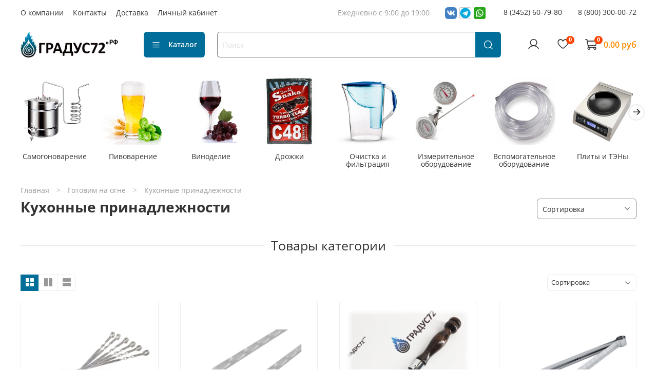

--- FILE ---
content_type: text/html; charset=utf-8
request_url: https://gradus72.ru/collection/kuhonnye-prinadlezhnosti
body_size: 64863
content:
<!DOCTYPE html>
<html
  style="
    --color-btn-bg:#006E99;
--color-btn-bg-is-dark:true;
--bg:#ffffff;
--bg-is-dark:false;

--color-text: var(--color-text-dark);
--color-text-minor-shade: var(--color-text-dark-minor-shade);
--color-text-major-shade: var(--color-text-dark-major-shade);
--color-text-half-shade: var(--color-text-dark-half-shade);

--color-notice-warning-is-dark:false;
--color-notice-success-is-dark:false;
--color-notice-error-is-dark:false;
--color-notice-info-is-dark:false;
--color-form-controls-bg:var(--bg);
--color-form-controls-bg-disabled:var(--bg-minor-shade);
--color-form-controls-border-color:var(--bg-half-shade);
--color-form-controls-color:var(--color-text);
--is-editor:false;


  "
  >
  <head><link media='print' onload='this.media="all"' rel='stylesheet' type='text/css' href='/served_assets/public/jquery.modal-0c2631717f4ce8fa97b5d04757d294c2bf695df1d558678306d782f4bf7b4773.css'><meta data-config="{&quot;collection_products_count&quot;:33}" name="page-config" content="" /><meta data-config="{&quot;money_with_currency_format&quot;:{&quot;delimiter&quot;:&quot; &quot;,&quot;separator&quot;:&quot;.&quot;,&quot;format&quot;:&quot;%n %u&quot;,&quot;unit&quot;:&quot;руб&quot;,&quot;show_price_without_cents&quot;:0},&quot;currency_code&quot;:&quot;RUR&quot;,&quot;currency_iso_code&quot;:&quot;RUB&quot;,&quot;default_currency&quot;:{&quot;title&quot;:&quot;Российский рубль&quot;,&quot;code&quot;:&quot;RUR&quot;,&quot;rate&quot;:1.0,&quot;format_string&quot;:&quot;%n %u&quot;,&quot;unit&quot;:&quot;руб&quot;,&quot;price_separator&quot;:&quot;&quot;,&quot;is_default&quot;:true,&quot;price_delimiter&quot;:&quot;&quot;,&quot;show_price_with_delimiter&quot;:true,&quot;show_price_without_cents&quot;:false},&quot;facebook&quot;:{&quot;pixelActive&quot;:false,&quot;currency_code&quot;:&quot;RUB&quot;,&quot;use_variants&quot;:null},&quot;vk&quot;:{&quot;pixel_active&quot;:null,&quot;price_list_id&quot;:null},&quot;new_ya_metrika&quot;:true,&quot;ecommerce_data_container&quot;:&quot;dataLayer&quot;,&quot;common_js_version&quot;:null,&quot;vue_ui_version&quot;:null,&quot;feedback_captcha_enabled&quot;:&quot;1&quot;,&quot;is_minisite&quot;:false,&quot;account_id&quot;:1019382,&quot;hide_items_out_of_stock&quot;:false,&quot;forbid_order_over_existing&quot;:true,&quot;minimum_items_price&quot;:null,&quot;enable_comparison&quot;:true,&quot;locale&quot;:&quot;ru&quot;,&quot;client_group&quot;:null,&quot;consent_to_personal_data&quot;:{&quot;active&quot;:true,&quot;obligatory&quot;:true,&quot;description&quot;:&quot;\u003cp\u003eНастоящим подтверждаю, что я ознакомлен и согласен с условиями \u003ca href=\&quot;/page/oferta\&quot; target=\&quot;blank\&quot;\u003eоферты и политики конфиденциальности\u003c/a\u003e.\u003c/p\u003e&quot;},&quot;recaptcha_key&quot;:&quot;6LfXhUEmAAAAAOGNQm5_a2Ach-HWlFKD3Sq7vfFj&quot;,&quot;recaptcha_key_v3&quot;:&quot;6LcZi0EmAAAAAPNov8uGBKSHCvBArp9oO15qAhXa&quot;,&quot;yandex_captcha_key&quot;:&quot;ysc1_ec1ApqrRlTZTXotpTnO8PmXe2ISPHxsd9MO3y0rye822b9d2&quot;,&quot;checkout_float_order_content_block&quot;:false,&quot;available_products_characteristics_ids&quot;:null,&quot;sber_id_app_id&quot;:&quot;5b5a3c11-72e5-4871-8649-4cdbab3ba9a4&quot;,&quot;theme_generation&quot;:4,&quot;quick_checkout_captcha_enabled&quot;:false,&quot;max_order_lines_count&quot;:500,&quot;sber_bnpl_min_amount&quot;:1000,&quot;sber_bnpl_max_amount&quot;:150000,&quot;counter_settings&quot;:{&quot;data_layer_name&quot;:&quot;dataLayer&quot;,&quot;new_counters_setup&quot;:false,&quot;add_to_cart_event&quot;:true,&quot;remove_from_cart_event&quot;:true,&quot;add_to_wishlist_event&quot;:true},&quot;site_setting&quot;:{&quot;show_cart_button&quot;:true,&quot;show_service_button&quot;:false,&quot;show_marketplace_button&quot;:false,&quot;show_quick_checkout_button&quot;:true},&quot;warehouses&quot;:[],&quot;captcha_type&quot;:&quot;google&quot;}" name="shop-config" content="" /><meta name='js-evnvironment' content='production' /><meta name='default-locale' content='ru' /><meta name='insales-redefined-api-methods' content="[]" />
        <!--InsalesCounter -->
        <script type="text/javascript">
        if (typeof(__id) == 'undefined') {
          var __id=1019382;

          (function() {
            var ic = document.createElement('script'); ic.type = 'text/javascript'; ic.async = true;
            ic.src = '/javascripts/insales_counter.js?6';
            var s = document.getElementsByTagName('script')[0]; s.parentNode.insertBefore(ic, s);
          })();
        }
        </script>
        <!-- /InsalesCounter -->
      <script>gtmDataLayer = []; </script>
      <!-- Google Tag Manager -->
      <script>(function(w,d,s,l,i){w[l]=w[l]||[];w[l].push({'gtm.start':
      new Date().getTime(),event:'gtm.js'});var f=d.getElementsByTagName(s)[0],
      j=d.createElement(s),dl=l!='dataLayer'?'&l='+l:'';j.async=true;j.src=
      'https://www.googletagmanager.com/gtm.js?id='+i+dl;f.parentNode.insertBefore(j,f);
      })(window,document,'script','gtmDataLayer','GTM-NM3G75M');
      </script>
      <!-- End Google Tag Manager -->

    <!-- meta -->
<meta charset="UTF-8" /><title>Кухонные принадлежности – купить по лучшей цене | Магазин "Градус72" - всё для самогоноварения, пивоварения и виноделия.</title><meta name="description" content="Предлагаем купить Кухонные принадлежности в широком ассортименте.
Товаров в каталоге: 33.
Низкие цены. Быстрая доставка. ☎️ +7 (3452) 60-79-80
">
<meta data-config="{&quot;static-versioned&quot;: &quot;1.38&quot;}" name="theme-meta-data" content="">
<meta name="robots" content="index,follow" />
<meta http-equiv="X-UA-Compatible" content="IE=edge,chrome=1" />
<meta name="viewport" content="width=device-width, initial-scale=1.0" />
<meta name="SKYPE_TOOLBAR" content="SKYPE_TOOLBAR_PARSER_COMPATIBLE" />
<meta name="format-detection" content="telephone=no">
<meta name="google-site-verification" content="ZyaQJFyMEoc5CUP3INnqXmmt7x5maxbew3vudQv5eEs" />

<!-- canonical url--><link rel="canonical" href="https://gradus72.ru/collection/kuhonnye-prinadlezhnosti"/>

<!-- rss feed-->
  
    <meta property="og:title" content="Кухонные принадлежности">
  
  
    
      <meta property="og:image" content="https://static.insales-cdn.com/images/collections/1/3350/88698134/nabor-dlya-grilya.jpg">
    
  
  <meta property="og:type" content="website">
  <meta property="og:url" content="https://gradus72.ru/collection/kuhonnye-prinadlezhnosti">




<!-- icons-->
<link rel="icon" type="image/png" sizes="16x16" href="https://static.insales-cdn.com/assets/1/340/6619476/1740986746/favicon.png" /><style media="screen">
  @supports (content-visibility: hidden) {
    body:not(.settings_loaded) {
      content-visibility: hidden;
    }
  }
  @supports not (content-visibility: hidden) {
    body:not(.settings_loaded) {
      visibility: hidden;
    }
  }
</style>

  </head>
  <body data-multi-lang="false">
    <noscript>
<div class="njs-alert-overlay">
  <div class="njs-alert-wrapper">
    <div class="njs-alert">
      <p></p>
    </div>
  </div>
</div>
</noscript>

    <div class="page_layout page_layout-clear page_layout_section_top">
      <header>
      
        <div
  class="layout widget-type_widget_v4_header_1_13b771bfbf0544bda416e287d93d9aed"
  style="--logo-img:'https://static.insales-cdn.com/files/1/3008/26987456/original/Капля_меньше.png'; --logo-max-width:190px; --live-search:true; --hide-search:false; --hide-language:true; --hide-personal:false; --hide-compare:true; --hide-favorite:false; --hide-total-price:false; --hide-menu-photo:false; --hide-counts:true; --bage-bg:#ff4100; --bage-bg-is-dark:true; --bage-bg-minor-shade:#ff531a; --bage-bg-minor-shade-is-dark:true; --bage-bg-major-shade:#ff6633; --bage-bg-major-shade-is-dark:true; --bage-bg-half-shade:#ff9f80; --bage-bg-half-shade-is-light:true; --bg-top-panel:#FFFFFF; --bg-top-panel-is-light:true; --bg-top-panel-minor-shade:#f7f7f7; --bg-top-panel-minor-shade-is-light:true; --bg-top-panel-major-shade:#ededed; --bg-top-panel-major-shade-is-light:true; --bg-top-panel-half-shade:#808080; --bg-top-panel-half-shade-is-dark:true; --header-wide-bg:true; --menu-grid-list-min-width:220px; --menu-grid-list-row-gap:1.5rem; --menu-grid-list-column-gap:2rem; --subcollections-items-limit:20; --img-border-radius:0px; --menu-img-ratio:1; --menu-img-fit:cover; --header-top-pt:1vw; --header-top-pb:1vw; --header-main-pt:1vw; --header-main-pb:1vw; --header-wide-content:false; --hide-desktop:false; --hide-mobile:false;"
  data-widget-drop-item-id="72363293"
  
  >
  <div class="layout__content">
    



<div class="header header_no-languages">
  <div class="header__mobile-head">
    <div class="header__mobile-head-content">
      <button type="button" class="button button_size-l header__hide-mobile-menu-btn js-hide-mobile-menu">
          <span class="icon icon-times"></span>
      </button>

      
    </div>
  </div>

  <div class="header__content">

    <div class="header-part-top">
      <div class="header-part-top__inner">
        <div class="header__area-menu cs-desc">
          <ul class="header__menu js-cut-list" data-navigation data-navigation data-menu-handle="main-menu">
            
              <li class="header__menu-item" data-navigation-item data-menu-item-id="12038248">
                <div class="header__menu-controls">
                  <a href="/page/about-us" class="header__menu-link" data-navigation-link="/page/about-us">
                    О компании
                  </a>
                </div>
              </li>
            
              <li class="header__menu-item" data-navigation-item data-menu-item-id="12038249">
                <div class="header__menu-controls">
                  <a href="/page/contacts" class="header__menu-link" data-navigation-link="/page/contacts">
                    Контакты
                  </a>
                </div>
              </li>
            
              <li class="header__menu-item" data-navigation-item data-menu-item-id="12038250">
                <div class="header__menu-controls">
                  <a href="/page/delivery" class="header__menu-link" data-navigation-link="/page/delivery">
                    Доставка
                  </a>
                </div>
              </li>
            
              <li class="header__menu-item" data-navigation-item data-menu-item-id="12038252">
                <div class="header__menu-controls">
                  <a href="/client_account/login" class="header__menu-link" data-navigation-link="/client_account/login">
                    Личный кабинет
                  </a>
                </div>
              </li>
            
          </ul>
        </div>

        <div class="header__area-text">
          
          <div class="header__work-time">Ежедневно с  9:00 до 19:00</div>
          
        </div>

        <div class="header__area-contacts">
          <div class="soc-img">
            <a class="soc-img-link" href="https://vk.me/public93881750" target="blank">
              <img src="https://static.insales-cdn.com/files/1/841/31785801/original/vk_logo_icon_147212.png">
            </a>
            <a class="soc-img-link" href="tg://resolve?domain=gradus72_bot" target="blank">
              <img src="https://static.insales-cdn.com/files/1/818/31785778/original/iconfinder-social-media-applications-19telegram-4102591_113792.png">
            </a>
            
            <a class="soc-img-link" href="https://wa.me/+79292697980" target="blank">
              <img src="https://static.insales-cdn.com/files/1/784/31785744/original/free-icon-whatsapp-3536445.png">
            </a>
          </div>
          
  
    <div class="header__phone">
      <a class="header__phone-value" href="tel:83452607980">8 (3452) 60-79-80</a>
    </div>
  
  
    <div class="header__phone _phone-2">
      <a class="header__phone-value" href="tel:88003000072">8 (800) 300-00-72</a>
    </div>
  

        </div>

        
      </div>
    </div>


    <div class="header-part-main">
      <div class="header-part-main__inner">
        <div class="header__area-logo">
          

  
  
  
  
    <a href=" / " class="header__logo">
      <img src="https://static.insales-cdn.com/files/1/3008/26987456/original/Капля_меньше.png" alt="Магазин "Градус72" - всё для самогоноварения, пивоварения и виноделия." title="Магазин "Градус72" - всё для самогоноварения, пивоварения и виноделия." />
    </a>
  


        </div>

        <div class="header__area-catalog">
          <button type="button" class="button button_size-l header__show-collection-btn js-show-header-collections">
            <span class="icon icon-bars _show"></span>
            <span class="icon icon-times _hide"></span>
            Каталог
          </button>
        </div>

        <div class="header__area-search">
          <div class="header__search">
            <form action="/search" method="get" class="header__search-form">
              <input type="text" autocomplete="off" class="form-control form-control_size-l header__search-field" name="q" value="" placeholder="Поиск"  data-search-field />
              <button type="submit" class="button button_size-l header__search-btn">
                <span class="icon icon-search"></span>
              </button>
              <input type="hidden" name="lang" value="ru">
              <div class="header__search__results" data-search-result></div>
            </form>
            <button type="button" class="button button_size-l header__search-mobile-btn js-show-mobile-search">
                <span class="icon icon-search _show"></span>
              <span class="icon icon-times _hide"></span>
              </button>
            </div>
        </div>

        <div class="header__area-controls">
          
            <a href="/client_account/orders" class="header__control-btn header__cabinet">
              <span class="icon icon-user"></span>
            </a>
          

          

          
            <a href="/favorites" class="header__control-btn header__favorite">
              <span class="icon icon-favorites">
                <span class="header__control-bage" data-ui-favorites-counter>0</span>
              </span>
            </a>
          

          <a href="/cart_items" class="header__control-btn header__cart">
            <span class="icon icon-cart">
              <span class="header__control-bage" data-cart-positions-count></span>
            </span>
            <span class="header__control-text" data-cart-total-price></span>
          </a>
        </div>

        

        

        <div class="header__collections">
          <div class="header__collections-content">
                <div class="header__area-menu cs-mobile">
          <ul class="header__menu js-cut-list" data-navigation data-navigation data-menu-handle="main-menu">
            
              <li class="header__menu-item" data-navigation-item data-menu-item-id="12038248">
                <div class="header__menu-controls">
                  <a href="/page/about-us" class="header__menu-link" data-navigation-link="/page/about-us">
                    О компании
                  </a>
                </div>
              </li>
            
              <li class="header__menu-item" data-navigation-item data-menu-item-id="12038249">
                <div class="header__menu-controls">
                  <a href="/page/contacts" class="header__menu-link" data-navigation-link="/page/contacts">
                    Контакты
                  </a>
                </div>
              </li>
            
              <li class="header__menu-item" data-navigation-item data-menu-item-id="12038250">
                <div class="header__menu-controls">
                  <a href="/page/delivery" class="header__menu-link" data-navigation-link="/page/delivery">
                    Доставка
                  </a>
                </div>
              </li>
            
              <li class="header__menu-item" data-navigation-item data-menu-item-id="12038252">
                <div class="header__menu-controls">
                  <a href="/client_account/login" class="header__menu-link" data-navigation-link="/client_account/login">
                    Личный кабинет
                  </a>
                </div>
              </li>
            
          </ul>
        </div>
            <div class="header__collections-head">Каталог</div>

            <ul class="grid-list header__collections-menu" data-navigation data-subcollections-items-limit=20>
              
              
              
                

                <li class="header__collections-item is-level-1" data-navigation-item>
                  
                    

                    
                    

                    <a href="/collection/samogonovarenie" class="img-ratio img-fit header__collections-photo">
                      <div class="img-ratio__inner">
                        

                        
                          <picture>
                            <source data-srcset="https://static.insales-cdn.com/r/nVEj6ADbmz8/rs:fit:500:500:1/plain/images/collections/1/63/91439167/%D0%91%D0%B5%D0%B7_%D0%B8%D0%BC%D0%B5%D0%BD%D0%B8-22.jpg@webp" type="image/webp" class="lazyload">
                            <img data-src="https://static.insales-cdn.com/r/KOgcQCgRRtQ/rs:fit:500:500:1/plain/images/collections/1/63/91439167/%D0%91%D0%B5%D0%B7_%D0%B8%D0%BC%D0%B5%D0%BD%D0%B8-22.jpg@jpg" class="lazyload">
                          </picture>
                        
                      </div>
                    </a>
                  

                  <div class="header__collections-controls">
                    <a href="/collection/samogonovarenie" class="header__collections-link" data-navigation-link="/collection/samogonovarenie" >
                      Самогоноварение
                    </a>

                    
                      <button class="header__collections-show-submenu-btn js-show-mobile-submenu" type="button">
                        <span class="icon icon-angle-down"></span>
                      </button>
                    
                  </div>

                  
                    <ul class="header__collections-submenu" data-navigation-submenu>
                      
                        <li class="header__collections-item " data-navigation-item>
                          <div class="header__collections-controls">
                            <a href="/collection/samogonnye-apparaty" class="header__collections-link" data-navigation-link="/collection/samogonnye-apparaty" >
                              Самогонные аппараты

                              

                            </a>
                          </div>
                        </li>
                      
                        <li class="header__collections-item " data-navigation-item>
                          <div class="header__collections-controls">
                            <a href="/collection/komplektuyuschie-i-zapchasti" class="header__collections-link" data-navigation-link="/collection/komplektuyuschie-i-zapchasti" >
                              Комплектующие и запчасти

                              

                            </a>
                          </div>
                        </li>
                      
                        <li class="header__collections-item " data-navigation-item>
                          <div class="header__collections-controls">
                            <a href="/collection/drozhzhi-spirtovye-2" class="header__collections-link" data-navigation-link="/collection/drozhzhi-spirtovye-2" >
                              Дрожжи спиртовые

                              

                            </a>
                          </div>
                        </li>
                      
                        <li class="header__collections-item " data-navigation-item>
                          <div class="header__collections-controls">
                            <a href="/collection/ingredienty" class="header__collections-link" data-navigation-link="/collection/ingredienty" >
                              Ингредиенты

                              

                            </a>
                          </div>
                        </li>
                      
                    </ul>
                    <div class="header__collections-show-more ">
                      <span class="button-link header__collections-show-more-link js-show-more-subcollections">
                        <span class="header__collections-show-more-text-show">Показать все</span>
                        <span class="header__collections-show-more-text-hide">Скрыть</span>
                        <span class="icon icon-angle-down"></span>
                      </span>
                    </div>
                  
                </li>
              
                

                <li class="header__collections-item is-level-1" data-navigation-item>
                  
                    

                    
                    

                    <a href="/collection/pivovarenie" class="img-ratio img-fit header__collections-photo">
                      <div class="img-ratio__inner">
                        

                        
                          <picture>
                            <source data-srcset="https://static.insales-cdn.com/r/IbBBVMBK-zw/rs:fit:500:500:1/plain/images/collections/1/1093/91432005/%D0%91%D0%B5%D0%B7_%D0%B8%D0%BC%D0%B5%D0%BD%D0%B8-2.png@webp" type="image/webp" class="lazyload">
                            <img data-src="https://static.insales-cdn.com/r/5neP4umUias/rs:fit:500:500:1/plain/images/collections/1/1093/91432005/%D0%91%D0%B5%D0%B7_%D0%B8%D0%BC%D0%B5%D0%BD%D0%B8-2.png@png" class="lazyload">
                          </picture>
                        
                      </div>
                    </a>
                  

                  <div class="header__collections-controls">
                    <a href="/collection/pivovarenie" class="header__collections-link" data-navigation-link="/collection/pivovarenie" >
                      Пивоварение
                    </a>

                    
                      <button class="header__collections-show-submenu-btn js-show-mobile-submenu" type="button">
                        <span class="icon icon-angle-down"></span>
                      </button>
                    
                  </div>

                  
                    <ul class="header__collections-submenu" data-navigation-submenu>
                      
                        <li class="header__collections-item " data-navigation-item>
                          <div class="header__collections-controls">
                            <a href="/collection/pivovarni" class="header__collections-link" data-navigation-link="/collection/pivovarni" >
                              Пивоварни

                              

                            </a>
                          </div>
                        </li>
                      
                        <li class="header__collections-item " data-navigation-item>
                          <div class="header__collections-controls">
                            <a href="/collection/drozhzhi-pivnye-2" class="header__collections-link" data-navigation-link="/collection/drozhzhi-pivnye-2" >
                              Дрожжи пивные

                              

                            </a>
                          </div>
                        </li>
                      
                        <li class="header__collections-item " data-navigation-item>
                          <div class="header__collections-controls">
                            <a href="/collection/ingredienty-dlya-piva" class="header__collections-link" data-navigation-link="/collection/ingredienty-dlya-piva" >
                              Ингредиенты для пива

                              

                            </a>
                          </div>
                        </li>
                      
                        <li class="header__collections-item " data-navigation-item>
                          <div class="header__collections-controls">
                            <a href="/collection/vspomogatelnoe-oborudovanie-2" class="header__collections-link" data-navigation-link="/collection/vspomogatelnoe-oborudovanie-2" >
                              Вспомогательное оборудование

                              

                            </a>
                          </div>
                        </li>
                      
                    </ul>
                    <div class="header__collections-show-more ">
                      <span class="button-link header__collections-show-more-link js-show-more-subcollections">
                        <span class="header__collections-show-more-text-show">Показать все</span>
                        <span class="header__collections-show-more-text-hide">Скрыть</span>
                        <span class="icon icon-angle-down"></span>
                      </span>
                    </div>
                  
                </li>
              
                

                <li class="header__collections-item is-level-1" data-navigation-item>
                  
                    

                    
                    

                    <a href="/collection/vinodelie" class="img-ratio img-fit header__collections-photo">
                      <div class="img-ratio__inner">
                        

                        
                          <picture>
                            <source data-srcset="https://static.insales-cdn.com/r/mpN6Nf2_PFo/rs:fit:500:500:1/plain/images/collections/1/1391/91432303/%D0%91%D0%B5%D0%B7_%D0%B8%D0%BC%D0%B5%D0%BD%D0%B8-12.jpg@webp" type="image/webp" class="lazyload">
                            <img data-src="https://static.insales-cdn.com/r/n7EXWRSXHCw/rs:fit:500:500:1/plain/images/collections/1/1391/91432303/%D0%91%D0%B5%D0%B7_%D0%B8%D0%BC%D0%B5%D0%BD%D0%B8-12.jpg@jpg" class="lazyload">
                          </picture>
                        
                      </div>
                    </a>
                  

                  <div class="header__collections-controls">
                    <a href="/collection/vinodelie" class="header__collections-link" data-navigation-link="/collection/vinodelie" >
                      Виноделие
                    </a>

                    
                      <button class="header__collections-show-submenu-btn js-show-mobile-submenu" type="button">
                        <span class="icon icon-angle-down"></span>
                      </button>
                    
                  </div>

                  
                    <ul class="header__collections-submenu" data-navigation-submenu>
                      
                        <li class="header__collections-item " data-navigation-item>
                          <div class="header__collections-controls">
                            <a href="/collection/drozhzhi-vinnye-2" class="header__collections-link" data-navigation-link="/collection/drozhzhi-vinnye-2" >
                              Дрожжи винные

                              

                            </a>
                          </div>
                        </li>
                      
                        <li class="header__collections-item " data-navigation-item>
                          <div class="header__collections-controls">
                            <a href="/collection/sokovye-kontsentraty" class="header__collections-link" data-navigation-link="/collection/sokovye-kontsentraty" >
                              Соковые концентраты

                              

                            </a>
                          </div>
                        </li>
                      
                        <li class="header__collections-item " data-navigation-item>
                          <div class="header__collections-controls">
                            <a href="/collection/sokovyzhimalki" class="header__collections-link" data-navigation-link="/collection/sokovyzhimalki" >
                              Соковыжималки

                              

                            </a>
                          </div>
                        </li>
                      
                        <li class="header__collections-item " data-navigation-item>
                          <div class="header__collections-controls">
                            <a href="/collection/pressy" class="header__collections-link" data-navigation-link="/collection/pressy" >
                              Прессы

                              

                            </a>
                          </div>
                        </li>
                      
                    </ul>
                    <div class="header__collections-show-more ">
                      <span class="button-link header__collections-show-more-link js-show-more-subcollections">
                        <span class="header__collections-show-more-text-show">Показать все</span>
                        <span class="header__collections-show-more-text-hide">Скрыть</span>
                        <span class="icon icon-angle-down"></span>
                      </span>
                    </div>
                  
                </li>
              
                

                <li class="header__collections-item is-level-1" data-navigation-item>
                  
                    

                    
                    

                    <a href="/collection/drozhzhi" class="img-ratio img-fit header__collections-photo">
                      <div class="img-ratio__inner">
                        

                        
                          <picture>
                            <source data-srcset="https://static.insales-cdn.com/r/xJ1qh3QXMoE/rs:fit:500:500:1/plain/images/collections/1/935/93479847/%D0%B4%D1%83%D0%B1%D0%BB%D1%8C-%D1%81%D0%BD%D0%B5%D0%B9%D0%BA-48-800x800-1-768x768.jpg@webp" type="image/webp" class="lazyload">
                            <img data-src="https://static.insales-cdn.com/r/f8Ad50YSD-8/rs:fit:500:500:1/plain/images/collections/1/935/93479847/%D0%B4%D1%83%D0%B1%D0%BB%D1%8C-%D1%81%D0%BD%D0%B5%D0%B9%D0%BA-48-800x800-1-768x768.jpg@jpg" class="lazyload">
                          </picture>
                        
                      </div>
                    </a>
                  

                  <div class="header__collections-controls">
                    <a href="/collection/drozhzhi" class="header__collections-link" data-navigation-link="/collection/drozhzhi" >
                      Дрожжи
                    </a>

                    
                      <button class="header__collections-show-submenu-btn js-show-mobile-submenu" type="button">
                        <span class="icon icon-angle-down"></span>
                      </button>
                    
                  </div>

                  
                    <ul class="header__collections-submenu" data-navigation-submenu>
                      
                        <li class="header__collections-item " data-navigation-item>
                          <div class="header__collections-controls">
                            <a href="/collection/drozhzhi-spirtovye" class="header__collections-link" data-navigation-link="/collection/drozhzhi-spirtovye" >
                              Дрожжи спиртовые

                              

                            </a>
                          </div>
                        </li>
                      
                        <li class="header__collections-item " data-navigation-item>
                          <div class="header__collections-controls">
                            <a href="/collection/drozhzhi-pivnye" class="header__collections-link" data-navigation-link="/collection/drozhzhi-pivnye" >
                              Дрожжи пивные

                              

                            </a>
                          </div>
                        </li>
                      
                        <li class="header__collections-item " data-navigation-item>
                          <div class="header__collections-controls">
                            <a href="/collection/drozhzhi-vinnye" class="header__collections-link" data-navigation-link="/collection/drozhzhi-vinnye" >
                              Дрожжи винные

                              

                            </a>
                          </div>
                        </li>
                      
                    </ul>
                    <div class="header__collections-show-more ">
                      <span class="button-link header__collections-show-more-link js-show-more-subcollections">
                        <span class="header__collections-show-more-text-show">Показать все</span>
                        <span class="header__collections-show-more-text-hide">Скрыть</span>
                        <span class="icon icon-angle-down"></span>
                      </span>
                    </div>
                  
                </li>
              
                

                <li class="header__collections-item is-level-1" data-navigation-item>
                  
                    

                    
                    

                    <a href="/collection/oblagorazhivanie-napitkov" class="img-ratio img-fit header__collections-photo">
                      <div class="img-ratio__inner">
                        

                        
                          <picture>
                            <source data-srcset="https://static.insales-cdn.com/r/TnN-A90zlbw/rs:fit:500:500:1/plain/images/collections/1/1288/91440392/%D0%91%D0%B5%D0%B7_%D0%B8%D0%BC%D0%B5%D0%BD%D0%B8-37.jpg@webp" type="image/webp" class="lazyload">
                            <img data-src="https://static.insales-cdn.com/r/Qaqk4A0JfxY/rs:fit:500:500:1/plain/images/collections/1/1288/91440392/%D0%91%D0%B5%D0%B7_%D0%B8%D0%BC%D0%B5%D0%BD%D0%B8-37.jpg@jpg" class="lazyload">
                          </picture>
                        
                      </div>
                    </a>
                  

                  <div class="header__collections-controls">
                    <a href="/collection/oblagorazhivanie-napitkov" class="header__collections-link" data-navigation-link="/collection/oblagorazhivanie-napitkov" >
                      Очистка и фильтрация
                    </a>

                    
                      <button class="header__collections-show-submenu-btn js-show-mobile-submenu" type="button">
                        <span class="icon icon-angle-down"></span>
                      </button>
                    
                  </div>

                  
                    <ul class="header__collections-submenu" data-navigation-submenu>
                      
                        <li class="header__collections-item " data-navigation-item>
                          <div class="header__collections-controls">
                            <a href="/collection/ugol" class="header__collections-link" data-navigation-link="/collection/ugol" >
                              Уголь

                              

                            </a>
                          </div>
                        </li>
                      
                        <li class="header__collections-item " data-navigation-item>
                          <div class="header__collections-controls">
                            <a href="/collection/osvetliteli" class="header__collections-link" data-navigation-link="/collection/osvetliteli" >
                              Осветлители

                              

                            </a>
                          </div>
                        </li>
                      
                        <li class="header__collections-item " data-navigation-item>
                          <div class="header__collections-controls">
                            <a href="/collection/uglevatory" class="header__collections-link" data-navigation-link="/collection/uglevatory" >
                              Углеваторы

                              

                            </a>
                          </div>
                        </li>
                      
                        <li class="header__collections-item " data-navigation-item>
                          <div class="header__collections-controls">
                            <a href="/collection/filtry" class="header__collections-link" data-navigation-link="/collection/filtry" >
                              Фильтры

                              

                            </a>
                          </div>
                        </li>
                      
                    </ul>
                    <div class="header__collections-show-more ">
                      <span class="button-link header__collections-show-more-link js-show-more-subcollections">
                        <span class="header__collections-show-more-text-show">Показать все</span>
                        <span class="header__collections-show-more-text-hide">Скрыть</span>
                        <span class="icon icon-angle-down"></span>
                      </span>
                    </div>
                  
                </li>
              
                

                <li class="header__collections-item is-level-1" data-navigation-item>
                  
                    

                    
                    

                    <a href="/collection/izmeritelnoe-oborudovanie-2" class="img-ratio img-fit header__collections-photo">
                      <div class="img-ratio__inner">
                        

                        
                          <picture>
                            <source data-srcset="https://static.insales-cdn.com/r/f6v2Qt7bKVY/rs:fit:500:500:1/plain/images/collections/1/1121/91432033/%D0%91%D0%B5%D0%B7_%D0%B8%D0%BC%D0%B5%D0%BD%D0%B8-4.jpg@webp" type="image/webp" class="lazyload">
                            <img data-src="https://static.insales-cdn.com/r/7m5QyPKzDxs/rs:fit:500:500:1/plain/images/collections/1/1121/91432033/%D0%91%D0%B5%D0%B7_%D0%B8%D0%BC%D0%B5%D0%BD%D0%B8-4.jpg@jpg" class="lazyload">
                          </picture>
                        
                      </div>
                    </a>
                  

                  <div class="header__collections-controls">
                    <a href="/collection/izmeritelnoe-oborudovanie-2" class="header__collections-link" data-navigation-link="/collection/izmeritelnoe-oborudovanie-2" >
                      Измерительное оборудование
                    </a>

                    
                      <button class="header__collections-show-submenu-btn js-show-mobile-submenu" type="button">
                        <span class="icon icon-angle-down"></span>
                      </button>
                    
                  </div>

                  
                    <ul class="header__collections-submenu" data-navigation-submenu>
                      
                        <li class="header__collections-item " data-navigation-item>
                          <div class="header__collections-controls">
                            <a href="/collection/termometry" class="header__collections-link" data-navigation-link="/collection/termometry" >
                              Термометры

                              

                            </a>
                          </div>
                        </li>
                      
                        <li class="header__collections-item " data-navigation-item>
                          <div class="header__collections-controls">
                            <a href="/collection/spirtomery-i-areometry" class="header__collections-link" data-navigation-link="/collection/spirtomery-i-areometry" >
                              Спиртомеры и ареометры

                              

                            </a>
                          </div>
                        </li>
                      
                        <li class="header__collections-item " data-navigation-item>
                          <div class="header__collections-controls">
                            <a href="/collection/mernaya-posuda" class="header__collections-link" data-navigation-link="/collection/mernaya-posuda" >
                              Мерная посуда

                              

                            </a>
                          </div>
                        </li>
                      
                    </ul>
                    <div class="header__collections-show-more ">
                      <span class="button-link header__collections-show-more-link js-show-more-subcollections">
                        <span class="header__collections-show-more-text-show">Показать все</span>
                        <span class="header__collections-show-more-text-hide">Скрыть</span>
                        <span class="icon icon-angle-down"></span>
                      </span>
                    </div>
                  
                </li>
              
                

                <li class="header__collections-item is-level-1" data-navigation-item>
                  
                    

                    
                    

                    <a href="/collection/vspomogatelnoe-oborudovanie-3" class="img-ratio img-fit header__collections-photo">
                      <div class="img-ratio__inner">
                        

                        
                          <picture>
                            <source data-srcset="https://static.insales-cdn.com/r/VzAwf1x50SM/rs:fit:500:500:1/plain/images/collections/1/938/91440042/%D0%91%D0%B5%D0%B7_%D0%B8%D0%BC%D0%B5%D0%BD%D0%B8-33.jpg@webp" type="image/webp" class="lazyload">
                            <img data-src="https://static.insales-cdn.com/r/F-Z_uMiIrDA/rs:fit:500:500:1/plain/images/collections/1/938/91440042/%D0%91%D0%B5%D0%B7_%D0%B8%D0%BC%D0%B5%D0%BD%D0%B8-33.jpg@jpg" class="lazyload">
                          </picture>
                        
                      </div>
                    </a>
                  

                  <div class="header__collections-controls">
                    <a href="/collection/vspomogatelnoe-oborudovanie-3" class="header__collections-link" data-navigation-link="/collection/vspomogatelnoe-oborudovanie-3" >
                      Вспомогательное оборудование
                    </a>

                    
                      <button class="header__collections-show-submenu-btn js-show-mobile-submenu" type="button">
                        <span class="icon icon-angle-down"></span>
                      </button>
                    
                  </div>

                  
                    <ul class="header__collections-submenu" data-navigation-submenu>
                      
                        <li class="header__collections-item " data-navigation-item>
                          <div class="header__collections-controls">
                            <a href="/collection/shlangi-2" class="header__collections-link" data-navigation-link="/collection/shlangi-2" >
                              Шланги

                              

                            </a>
                          </div>
                        </li>
                      
                        <li class="header__collections-item " data-navigation-item>
                          <div class="header__collections-controls">
                            <a href="/collection/krany" class="header__collections-link" data-navigation-link="/collection/krany" >
                              Краны

                              

                            </a>
                          </div>
                        </li>
                      
                        <li class="header__collections-item " data-navigation-item>
                          <div class="header__collections-controls">
                            <a href="/collection/katalog-1-d91015" class="header__collections-link" data-navigation-link="/collection/katalog-1-d91015" >
                              Воронки

                              

                            </a>
                          </div>
                        </li>
                      
                        <li class="header__collections-item " data-navigation-item>
                          <div class="header__collections-controls">
                            <a href="/collection/meshalki" class="header__collections-link" data-navigation-link="/collection/meshalki" >
                              Мешалки

                              

                            </a>
                          </div>
                        </li>
                      
                    </ul>
                    <div class="header__collections-show-more ">
                      <span class="button-link header__collections-show-more-link js-show-more-subcollections">
                        <span class="header__collections-show-more-text-show">Показать все</span>
                        <span class="header__collections-show-more-text-hide">Скрыть</span>
                        <span class="icon icon-angle-down"></span>
                      </span>
                    </div>
                  
                </li>
              
                

                <li class="header__collections-item is-level-1" data-navigation-item>
                  
                    

                    
                    

                    <a href="/collection/plity-induktsionnye-i-gazovyeteny" class="img-ratio img-fit header__collections-photo">
                      <div class="img-ratio__inner">
                        

                        
                          <picture>
                            <source data-srcset="https://static.insales-cdn.com/r/Jf4rAwkibyA/rs:fit:500:500:1/plain/images/collections/1/210/91439314/%D0%91%D0%B5%D0%B7_%D0%B8%D0%BC%D0%B5%D0%BD%D0%B825.jpg@webp" type="image/webp" class="lazyload">
                            <img data-src="https://static.insales-cdn.com/r/AuUYzG1-oHs/rs:fit:500:500:1/plain/images/collections/1/210/91439314/%D0%91%D0%B5%D0%B7_%D0%B8%D0%BC%D0%B5%D0%BD%D0%B825.jpg@jpg" class="lazyload">
                          </picture>
                        
                      </div>
                    </a>
                  

                  <div class="header__collections-controls">
                    <a href="/collection/plity-induktsionnye-i-gazovyeteny" class="header__collections-link" data-navigation-link="/collection/plity-induktsionnye-i-gazovyeteny" >
                      Плиты и ТЭНы
                    </a>

                    
                      <button class="header__collections-show-submenu-btn js-show-mobile-submenu" type="button">
                        <span class="icon icon-angle-down"></span>
                      </button>
                    
                  </div>

                  
                    <ul class="header__collections-submenu" data-navigation-submenu>
                      
                        <li class="header__collections-item " data-navigation-item>
                          <div class="header__collections-controls">
                            <a href="/collection/induktsionnye-i-gazovye-plity-2" class="header__collections-link" data-navigation-link="/collection/induktsionnye-i-gazovye-plity-2" >
                              Индукционные и газовые плиты

                              

                            </a>
                          </div>
                        </li>
                      
                        <li class="header__collections-item " data-navigation-item>
                          <div class="header__collections-controls">
                            <a href="/collection/teny-2" class="header__collections-link" data-navigation-link="/collection/teny-2" >
                              ТЭНы

                              

                            </a>
                          </div>
                        </li>
                      
                    </ul>
                    <div class="header__collections-show-more ">
                      <span class="button-link header__collections-show-more-link js-show-more-subcollections">
                        <span class="header__collections-show-more-text-show">Показать все</span>
                        <span class="header__collections-show-more-text-hide">Скрыть</span>
                        <span class="icon icon-angle-down"></span>
                      </span>
                    </div>
                  
                </li>
              
                

                <li class="header__collections-item is-level-1" data-navigation-item>
                  
                    

                    
                    

                    <a href="/collection/yomkosti" class="img-ratio img-fit header__collections-photo">
                      <div class="img-ratio__inner">
                        

                        
                          <picture>
                            <source data-srcset="https://static.insales-cdn.com/r/Q1SmkQQ9O20/rs:fit:500:500:1/plain/images/collections/1/1414/91440518/%D0%91%D0%B5%D0%B7_%D0%B8%D0%BC%D0%B5%D0%BD%D0%B8-38.jpg@webp" type="image/webp" class="lazyload">
                            <img data-src="https://static.insales-cdn.com/r/UZg0BTDLwKI/rs:fit:500:500:1/plain/images/collections/1/1414/91440518/%D0%91%D0%B5%D0%B7_%D0%B8%D0%BC%D0%B5%D0%BD%D0%B8-38.jpg@jpg" class="lazyload">
                          </picture>
                        
                      </div>
                    </a>
                  

                  <div class="header__collections-controls">
                    <a href="/collection/yomkosti" class="header__collections-link" data-navigation-link="/collection/yomkosti" >
                      Ёмкости
                    </a>

                    
                      <button class="header__collections-show-submenu-btn js-show-mobile-submenu" type="button">
                        <span class="icon icon-angle-down"></span>
                      </button>
                    
                  </div>

                  
                    <ul class="header__collections-submenu" data-navigation-submenu>
                      
                        <li class="header__collections-item " data-navigation-item>
                          <div class="header__collections-controls">
                            <a href="/collection/emkosti-dlya-brozheniya-tskt" class="header__collections-link" data-navigation-link="/collection/emkosti-dlya-brozheniya-tskt" >
                              Бродильные емкости

                              

                            </a>
                          </div>
                        </li>
                      
                        <li class="header__collections-item " data-navigation-item>
                          <div class="header__collections-controls">
                            <a href="/collection/butylibanki" class="header__collections-link" data-navigation-link="/collection/butylibanki" >
                              Бутыли и банки

                              

                            </a>
                          </div>
                        </li>
                      
                        <li class="header__collections-item " data-navigation-item>
                          <div class="header__collections-controls">
                            <a href="/collection/grafiny-butylki-probki" class="header__collections-link" data-navigation-link="/collection/grafiny-butylki-probki" >
                              Бутылки и пробки

                              

                            </a>
                          </div>
                        </li>
                      
                        <li class="header__collections-item " data-navigation-item>
                          <div class="header__collections-controls">
                            <a href="/collection/nakleyki-i-etiketki" class="header__collections-link" data-navigation-link="/collection/nakleyki-i-etiketki" >
                              Наклейки

                              

                            </a>
                          </div>
                        </li>
                      
                        <li class="header__collections-item " data-navigation-item>
                          <div class="header__collections-controls">
                            <a href="/collection/prochee" class="header__collections-link" data-navigation-link="/collection/prochee" >
                              Прочее

                              

                            </a>
                          </div>
                        </li>
                      
                    </ul>
                    <div class="header__collections-show-more ">
                      <span class="button-link header__collections-show-more-link js-show-more-subcollections">
                        <span class="header__collections-show-more-text-show">Показать все</span>
                        <span class="header__collections-show-more-text-hide">Скрыть</span>
                        <span class="icon icon-angle-down"></span>
                      </span>
                    </div>
                  
                </li>
              
                

                <li class="header__collections-item is-level-1" data-navigation-item>
                  
                    

                    
                    

                    <a href="/collection/bondarnye-izdeliya" class="img-ratio img-fit header__collections-photo">
                      <div class="img-ratio__inner">
                        

                        
                          <picture>
                            <source data-srcset="https://static.insales-cdn.com/r/a5wmLlerObw/rs:fit:500:500:1/plain/images/collections/1/1383/91440487/%D0%91%D0%B5%D0%B7_%D0%B8%D0%BC%D0%B5%D0%BD%D0%B8-1.jpg@webp" type="image/webp" class="lazyload">
                            <img data-src="https://static.insales-cdn.com/r/oRxTF0BD_40/rs:fit:500:500:1/plain/images/collections/1/1383/91440487/%D0%91%D0%B5%D0%B7_%D0%B8%D0%BC%D0%B5%D0%BD%D0%B8-1.jpg@jpg" class="lazyload">
                          </picture>
                        
                      </div>
                    </a>
                  

                  <div class="header__collections-controls">
                    <a href="/collection/bondarnye-izdeliya" class="header__collections-link" data-navigation-link="/collection/bondarnye-izdeliya" >
                      Бондарные изделия
                    </a>

                    
                      <button class="header__collections-show-submenu-btn js-show-mobile-submenu" type="button">
                        <span class="icon icon-angle-down"></span>
                      </button>
                    
                  </div>

                  
                    <ul class="header__collections-submenu" data-navigation-submenu>
                      
                        <li class="header__collections-item " data-navigation-item>
                          <div class="header__collections-controls">
                            <a href="/collection/bochki" class="header__collections-link" data-navigation-link="/collection/bochki" >
                              Бочки

                              

                            </a>
                          </div>
                        </li>
                      
                        <li class="header__collections-item " data-navigation-item>
                          <div class="header__collections-controls">
                            <a href="/collection/kadki" class="header__collections-link" data-navigation-link="/collection/kadki" >
                              Кадки

                              

                            </a>
                          </div>
                        </li>
                      
                    </ul>
                    <div class="header__collections-show-more ">
                      <span class="button-link header__collections-show-more-link js-show-more-subcollections">
                        <span class="header__collections-show-more-text-show">Показать все</span>
                        <span class="header__collections-show-more-text-hide">Скрыть</span>
                        <span class="icon icon-angle-down"></span>
                      </span>
                    </div>
                  
                </li>
              
                

                <li class="header__collections-item is-level-1" data-navigation-item>
                  
                    

                    
                    

                    <a href="/collection/konservatsiya" class="img-ratio img-fit header__collections-photo">
                      <div class="img-ratio__inner">
                        

                        
                          <picture>
                            <source data-srcset="https://static.insales-cdn.com/r/9LEsoLkXLh8/rs:fit:500:500:1/plain/images/collections/1/1171/91432083/%D0%91%D0%B5%D0%B7_%D0%B8%D0%BC%D0%B5%D0%BD%D0%B8-7.jpg@webp" type="image/webp" class="lazyload">
                            <img data-src="https://static.insales-cdn.com/r/ul82C7roQVg/rs:fit:500:500:1/plain/images/collections/1/1171/91432083/%D0%91%D0%B5%D0%B7_%D0%B8%D0%BC%D0%B5%D0%BD%D0%B8-7.jpg@jpg" class="lazyload">
                          </picture>
                        
                      </div>
                    </a>
                  

                  <div class="header__collections-controls">
                    <a href="/collection/konservatsiya" class="header__collections-link" data-navigation-link="/collection/konservatsiya" >
                      Консервация
                    </a>

                    
                      <button class="header__collections-show-submenu-btn js-show-mobile-submenu" type="button">
                        <span class="icon icon-angle-down"></span>
                      </button>
                    
                  </div>

                  
                    <ul class="header__collections-submenu" data-navigation-submenu>
                      
                        <li class="header__collections-item " data-navigation-item>
                          <div class="header__collections-controls">
                            <a href="/collection/avtoklavy" class="header__collections-link" data-navigation-link="/collection/avtoklavy" >
                              Автоклавы

                              

                            </a>
                          </div>
                        </li>
                      
                        <li class="header__collections-item " data-navigation-item>
                          <div class="header__collections-controls">
                            <a href="/collection/banki-i-kryshki" class="header__collections-link" data-navigation-link="/collection/banki-i-kryshki" >
                              Банки и крышки

                              

                            </a>
                          </div>
                        </li>
                      
                        <li class="header__collections-item " data-navigation-item>
                          <div class="header__collections-controls">
                            <a href="/collection/retort-pakety" class="header__collections-link" data-navigation-link="/collection/retort-pakety" >
                              Реторт-пакеты

                              

                            </a>
                          </div>
                        </li>
                      
                        <li class="header__collections-item " data-navigation-item>
                          <div class="header__collections-controls">
                            <a href="/collection/sushilki" class="header__collections-link" data-navigation-link="/collection/sushilki" >
                              Сушилки

                              

                            </a>
                          </div>
                        </li>
                      
                    </ul>
                    <div class="header__collections-show-more ">
                      <span class="button-link header__collections-show-more-link js-show-more-subcollections">
                        <span class="header__collections-show-more-text-show">Показать все</span>
                        <span class="header__collections-show-more-text-hide">Скрыть</span>
                        <span class="icon icon-angle-down"></span>
                      </span>
                    </div>
                  
                </li>
              
                

                <li class="header__collections-item is-level-1" data-navigation-item>
                  
                    

                    
                    

                    <a href="/collection/kopchenie" class="img-ratio img-fit header__collections-photo">
                      <div class="img-ratio__inner">
                        

                        
                          <picture>
                            <source data-srcset="https://static.insales-cdn.com/r/CoFWWD52KUY/rs:fit:500:500:1/plain/images/collections/1/7206/91438118/%D0%91%D0%B5%D0%B7_%D0%B8%D0%BC%D0%B5%D0%BD%D0%B8-18.jpg@webp" type="image/webp" class="lazyload">
                            <img data-src="https://static.insales-cdn.com/r/52d8kX25sOw/rs:fit:500:500:1/plain/images/collections/1/7206/91438118/%D0%91%D0%B5%D0%B7_%D0%B8%D0%BC%D0%B5%D0%BD%D0%B8-18.jpg@jpg" class="lazyload">
                          </picture>
                        
                      </div>
                    </a>
                  

                  <div class="header__collections-controls">
                    <a href="/collection/kopchenie" class="header__collections-link" data-navigation-link="/collection/kopchenie" >
                      Копчение
                    </a>

                    
                      <button class="header__collections-show-submenu-btn js-show-mobile-submenu" type="button">
                        <span class="icon icon-angle-down"></span>
                      </button>
                    
                  </div>

                  
                    <ul class="header__collections-submenu" data-navigation-submenu>
                      
                        <li class="header__collections-item " data-navigation-item>
                          <div class="header__collections-controls">
                            <a href="/collection/koptilni" class="header__collections-link" data-navigation-link="/collection/koptilni" >
                              Коптильни

                              

                            </a>
                          </div>
                        </li>
                      
                        <li class="header__collections-item " data-navigation-item>
                          <div class="header__collections-controls">
                            <a href="/collection/dymogeneratory" class="header__collections-link" data-navigation-link="/collection/dymogeneratory" >
                              Дымогенераторы

                              

                            </a>
                          </div>
                        </li>
                      
                        <li class="header__collections-item " data-navigation-item>
                          <div class="header__collections-controls">
                            <a href="/collection/schepa" class="header__collections-link" data-navigation-link="/collection/schepa" >
                              Щепа

                              

                            </a>
                          </div>
                        </li>
                      
                    </ul>
                    <div class="header__collections-show-more ">
                      <span class="button-link header__collections-show-more-link js-show-more-subcollections">
                        <span class="header__collections-show-more-text-show">Показать все</span>
                        <span class="header__collections-show-more-text-hide">Скрыть</span>
                        <span class="icon icon-angle-down"></span>
                      </span>
                    </div>
                  
                </li>
              
                

                <li class="header__collections-item is-level-1" data-navigation-item>
                  
                    

                    
                    

                    <a href="/collection/gotovim-shashlyk" class="img-ratio img-fit header__collections-photo">
                      <div class="img-ratio__inner">
                        

                        
                          <picture>
                            <source data-srcset="https://static.insales-cdn.com/r/_O_ScqSIQUg/rs:fit:500:500:1/plain/images/collections/1/7180/91438092/%D0%91%D0%B5%D0%B7_%D0%B8%D0%BC%D0%B5%D0%BD%D0%B8-14.jpg@webp" type="image/webp" class="lazyload">
                            <img data-src="https://static.insales-cdn.com/r/YNADxv0gnho/rs:fit:500:500:1/plain/images/collections/1/7180/91438092/%D0%91%D0%B5%D0%B7_%D0%B8%D0%BC%D0%B5%D0%BD%D0%B8-14.jpg@jpg" class="lazyload">
                          </picture>
                        
                      </div>
                    </a>
                  

                  <div class="header__collections-controls">
                    <a href="/collection/gotovim-shashlyk" class="header__collections-link" data-navigation-link="/collection/gotovim-shashlyk" >
                      Готовим шашлык
                    </a>

                    
                      <button class="header__collections-show-submenu-btn js-show-mobile-submenu" type="button">
                        <span class="icon icon-angle-down"></span>
                      </button>
                    
                  </div>

                  
                    <ul class="header__collections-submenu" data-navigation-submenu>
                      
                        <li class="header__collections-item " data-navigation-item>
                          <div class="header__collections-controls">
                            <a href="/collection/mangaly" class="header__collections-link" data-navigation-link="/collection/mangaly" >
                              Мангалы

                              

                            </a>
                          </div>
                        </li>
                      
                        <li class="header__collections-item " data-navigation-item>
                          <div class="header__collections-controls">
                            <a href="/collection/shampury" class="header__collections-link" data-navigation-link="/collection/shampury" >
                              Шампуры

                              

                            </a>
                          </div>
                        </li>
                      
                        <li class="header__collections-item " data-navigation-item>
                          <div class="header__collections-controls">
                            <a href="/collection/reshetki" class="header__collections-link" data-navigation-link="/collection/reshetki" >
                              Решетки

                              

                            </a>
                          </div>
                        </li>
                      
                        <li class="header__collections-item " data-navigation-item>
                          <div class="header__collections-controls">
                            <a href="/collection/starter" class="header__collections-link" data-navigation-link="/collection/starter" >
                              Стартер

                              

                            </a>
                          </div>
                        </li>
                      
                        <li class="header__collections-item " data-navigation-item>
                          <div class="header__collections-controls">
                            <a href="/collection/prochee-2" class="header__collections-link" data-navigation-link="/collection/prochee-2" >
                              Прочее

                              

                            </a>
                          </div>
                        </li>
                      
                    </ul>
                    <div class="header__collections-show-more ">
                      <span class="button-link header__collections-show-more-link js-show-more-subcollections">
                        <span class="header__collections-show-more-text-show">Показать все</span>
                        <span class="header__collections-show-more-text-hide">Скрыть</span>
                        <span class="icon icon-angle-down"></span>
                      </span>
                    </div>
                  
                </li>
              
                

                <li class="header__collections-item is-level-1" data-navigation-item>
                  
                    

                    
                    

                    <a href="/collection/kazany-i-pechi-2" class="img-ratio img-fit header__collections-photo">
                      <div class="img-ratio__inner">
                        

                        
                          <picture>
                            <source data-srcset="https://static.insales-cdn.com/r/36_C7UqsGVc/rs:fit:500:500:1/plain/images/collections/1/1297/91432209/%D0%91%D0%B5%D0%B7_%D0%B8%D0%BC%D0%B5%D0%BD%D0%B8-10.jpg@webp" type="image/webp" class="lazyload">
                            <img data-src="https://static.insales-cdn.com/r/QHX1jb24E64/rs:fit:500:500:1/plain/images/collections/1/1297/91432209/%D0%91%D0%B5%D0%B7_%D0%B8%D0%BC%D0%B5%D0%BD%D0%B8-10.jpg@jpg" class="lazyload">
                          </picture>
                        
                      </div>
                    </a>
                  

                  <div class="header__collections-controls">
                    <a href="/collection/kazany-i-pechi-2" class="header__collections-link" data-navigation-link="/collection/kazany-i-pechi-2" >
                      Казаны и печи
                    </a>

                    
                      <button class="header__collections-show-submenu-btn js-show-mobile-submenu" type="button">
                        <span class="icon icon-angle-down"></span>
                      </button>
                    
                  </div>

                  
                    <ul class="header__collections-submenu" data-navigation-submenu>
                      
                        <li class="header__collections-item " data-navigation-item>
                          <div class="header__collections-controls">
                            <a href="/collection/chugunnye-kazany" class="header__collections-link" data-navigation-link="/collection/chugunnye-kazany" >
                              Чугунные казаны

                              

                            </a>
                          </div>
                        </li>
                      
                        <li class="header__collections-item " data-navigation-item>
                          <div class="header__collections-controls">
                            <a href="/collection/pechi-i-trenogi" class="header__collections-link" data-navigation-link="/collection/pechi-i-trenogi" >
                              Печи и треноги

                              

                            </a>
                          </div>
                        </li>
                      
                        <li class="header__collections-item " data-navigation-item>
                          <div class="header__collections-controls">
                            <a href="/collection/sadzhi-i-podstavki" class="header__collections-link" data-navigation-link="/collection/sadzhi-i-podstavki" >
                              Саджи и подставки

                              

                            </a>
                          </div>
                        </li>
                      
                        <li class="header__collections-item " data-navigation-item>
                          <div class="header__collections-controls">
                            <a href="/collection/afganskie-kazany" class="header__collections-link" data-navigation-link="/collection/afganskie-kazany" >
                              Афганские казаны

                              

                            </a>
                          </div>
                        </li>
                      
                        <li class="header__collections-item " data-navigation-item>
                          <div class="header__collections-controls">
                            <a href="/collection/allyuminievye-kazanypolovniki" class="header__collections-link" data-navigation-link="/collection/allyuminievye-kazanypolovniki" >
                              Алюминиевые казаны

                              

                            </a>
                          </div>
                        </li>
                      
                        <li class="header__collections-item " data-navigation-item>
                          <div class="header__collections-controls">
                            <a href="/collection/polovnikishumovki" class="header__collections-link" data-navigation-link="/collection/polovnikishumovki" >
                              Половники/шумовки

                              

                            </a>
                          </div>
                        </li>
                      
                    </ul>
                    <div class="header__collections-show-more ">
                      <span class="button-link header__collections-show-more-link js-show-more-subcollections">
                        <span class="header__collections-show-more-text-show">Показать все</span>
                        <span class="header__collections-show-more-text-hide">Скрыть</span>
                        <span class="icon icon-angle-down"></span>
                      </span>
                    </div>
                  
                </li>
              
                

                <li class="header__collections-item is-level-1" data-navigation-item>
                  
                    

                    
                    

                    <a href="/collection/posuda" class="img-ratio img-fit header__collections-photo">
                      <div class="img-ratio__inner">
                        

                        
                          <picture>
                            <source data-srcset="https://static.insales-cdn.com/r/eUBk-lfwhZg/rs:fit:500:500:1/plain/images/collections/1/1364/91432276/%D0%91%D0%B5%D0%B7_%D0%B8%D0%BC%D0%B5%D0%BD%D0%B8-11.jpg@webp" type="image/webp" class="lazyload">
                            <img data-src="https://static.insales-cdn.com/r/DDRUbbwZnpw/rs:fit:500:500:1/plain/images/collections/1/1364/91432276/%D0%91%D0%B5%D0%B7_%D0%B8%D0%BC%D0%B5%D0%BD%D0%B8-11.jpg@jpg" class="lazyload">
                          </picture>
                        
                      </div>
                    </a>
                  

                  <div class="header__collections-controls">
                    <a href="/collection/posuda" class="header__collections-link" data-navigation-link="/collection/posuda" >
                      Посуда
                    </a>

                    
                      <button class="header__collections-show-submenu-btn js-show-mobile-submenu" type="button">
                        <span class="icon icon-angle-down"></span>
                      </button>
                    
                  </div>

                  
                    <ul class="header__collections-submenu" data-navigation-submenu>
                      
                        <li class="header__collections-item " data-navigation-item>
                          <div class="header__collections-controls">
                            <a href="/collection/lyagany-pialy-chayniki" class="header__collections-link" data-navigation-link="/collection/lyagany-pialy-chayniki" >
                              Ляганы, пиалы, чайники

                              

                            </a>
                          </div>
                        </li>
                      
                        <li class="header__collections-item " data-navigation-item>
                          <div class="header__collections-controls">
                            <a href="/collection/skovorody" class="header__collections-link" data-navigation-link="/collection/skovorody" >
                              Сковороды

                              

                            </a>
                          </div>
                        </li>
                      
                        <li class="header__collections-item " data-navigation-item>
                          <div class="header__collections-controls">
                            <a href="/collection/zharovni" class="header__collections-link" data-navigation-link="/collection/zharovni" >
                              Жаровни

                              

                            </a>
                          </div>
                        </li>
                      
                        <li class="header__collections-item " data-navigation-item>
                          <div class="header__collections-controls">
                            <a href="/collection/kastryuli" class="header__collections-link" data-navigation-link="/collection/kastryuli" >
                              Кастрюли

                              

                            </a>
                          </div>
                        </li>
                      
                        <li class="header__collections-item " data-navigation-item>
                          <div class="header__collections-controls">
                            <a href="/collection/pchaki" class="header__collections-link" data-navigation-link="/collection/pchaki" >
                              Пчаки

                              

                            </a>
                          </div>
                        </li>
                      
                    </ul>
                    <div class="header__collections-show-more ">
                      <span class="button-link header__collections-show-more-link js-show-more-subcollections">
                        <span class="header__collections-show-more-text-show">Показать все</span>
                        <span class="header__collections-show-more-text-hide">Скрыть</span>
                        <span class="icon icon-angle-down"></span>
                      </span>
                    </div>
                  
                </li>
              
                

                <li class="header__collections-item is-level-1" data-navigation-item>
                  
                    

                    
                    

                    <a href="/collection/dlya-kolbas-i-sosisok" class="img-ratio img-fit header__collections-photo">
                      <div class="img-ratio__inner">
                        

                        
                          <picture>
                            <source data-srcset="https://static.insales-cdn.com/r/bSjTz7g4e6c/rs:fit:500:500:1/plain/images/collections/1/2308/91441412/%D0%91%D0%B5%D0%B7_%D0%B8%D0%BC%D0%B5%D0%BD%D0%B8-37.jpg@webp" type="image/webp" class="lazyload">
                            <img data-src="https://static.insales-cdn.com/r/VjPi6sxzIBg/rs:fit:500:500:1/plain/images/collections/1/2308/91441412/%D0%91%D0%B5%D0%B7_%D0%B8%D0%BC%D0%B5%D0%BD%D0%B8-37.jpg@jpg" class="lazyload">
                          </picture>
                        
                      </div>
                    </a>
                  

                  <div class="header__collections-controls">
                    <a href="/collection/dlya-kolbas-i-sosisok" class="header__collections-link" data-navigation-link="/collection/dlya-kolbas-i-sosisok" >
                      Приготовление колбас
                    </a>

                    
                      <button class="header__collections-show-submenu-btn js-show-mobile-submenu" type="button">
                        <span class="icon icon-angle-down"></span>
                      </button>
                    
                  </div>

                  
                    <ul class="header__collections-submenu" data-navigation-submenu>
                      
                        <li class="header__collections-item " data-navigation-item>
                          <div class="header__collections-controls">
                            <a href="/collection/chereva" class="header__collections-link" data-navigation-link="/collection/chereva" >
                              Черева

                              

                            </a>
                          </div>
                        </li>
                      
                        <li class="header__collections-item " data-navigation-item>
                          <div class="header__collections-controls">
                            <a href="/collection/sol-nitritnayapripravy" class="header__collections-link" data-navigation-link="/collection/sol-nitritnayapripravy" >
                              Соль нитритная

                              

                            </a>
                          </div>
                        </li>
                      
                        <li class="header__collections-item " data-navigation-item>
                          <div class="header__collections-controls">
                            <a href="/collection/shpritsy" class="header__collections-link" data-navigation-link="/collection/shpritsy" >
                              Шприцы

                              

                            </a>
                          </div>
                        </li>
                      
                    </ul>
                    <div class="header__collections-show-more ">
                      <span class="button-link header__collections-show-more-link js-show-more-subcollections">
                        <span class="header__collections-show-more-text-show">Показать все</span>
                        <span class="header__collections-show-more-text-hide">Скрыть</span>
                        <span class="icon icon-angle-down"></span>
                      </span>
                    </div>
                  
                </li>
              
              
            </ul>
          </div>
        </div>
      </div>
    </div>
  </div>
</div>

<div class="header-mobile-panel">
  <div class="header-mobile-panel__content">
    <button type="button" class="button button_size-l header-mobile-panel__show-menu-btn js-show-mobile-menu">
      <span class="icon icon-bars"></span>
    </button>

    <div class="header-mobile-panel__logo">
      

  
  
  
  
    <a href=" / " class="header__logo">
      <img src="https://static.insales-cdn.com/files/1/3008/26987456/original/Капля_меньше.png" alt="Магазин "Градус72" - всё для самогоноварения, пивоварения и виноделия." title="Магазин "Градус72" - всё для самогоноварения, пивоварения и виноделия." />
    </a>
  


    </div>

    <div class="header-mobile-panel__controls">
      <a href="/cart_items" class="header__control-btn header__mobile-cart">
        <span class="icon icon-cart">
          <span class="header__control-bage" data-cart-positions-count></span>
        </span>
      </a>
    </div>
  </div>
</div>

<div class="header__collections-overlay"></div>



  </div>
</div>

      
        <div
  class="layout widget-type_widget_v4_simple_text_2_0e8ad5abb0710eb699b03400d09b1bbc"
  style="--layout-wide-bg:true; --layout-pt:1vw; --layout-pb:0vw; --layout-wide-content:false; --layout-edge:false; --hide-desktop:true; --hide-mobile:false;"
  data-widget-drop-item-id="72363294"
  
  >
  <div class="layout__content">
    
  <div class="editable-block simple_text">
    <div class="static-text">
      <div class="header__area-text">
<div class="header__work-time" style="text-align: center;">Ежедневно с 9:00 до 19:00</div>
</div>
<div class="header__area-contacts">
<div class="header__phone" style="text-align: center;"><a class="header__phone-value" href="tel:3452607980">(3452) 60-79-80</a></div>
<div class="header__phone _phone-2" style="text-align: center;"><a class="header__phone-value" href="tel:88003000072">8 (800) 300-00-72</a></div>
<div class="header__phone _phone-3" style="text-align: center;"><a class="soc-img-link" href="https://vk.me/public93881750"><img src="https://static.insales-cdn.com/files/1/841/31785801/original/vk_logo_icon_147212.png" width="23"></a><a class="soc-img-link" href="tg://resolve?domain=gradus72_bot"><img src="https://static.insales-cdn.com/files/1/818/31785778/original/iconfinder-social-media-applications-19telegram-4102591_113792.png" width="23"></a><a class="soc-img-link" href="viber://pa?chatURI=gradus72"><img src="https://static.insales-cdn.com/files/1/836/31785796/original/viber_tile_logo_icon_170260.png" width="23"></a><a class="soc-img-link" href="https://wa.me/+79292697980"><img src="https://static.insales-cdn.com/files/1/784/31785744/original/free-icon-whatsapp-3536445.png" width="23"></a></div>
</div>
    </div>
  </div>


  </div>
</div>

      
      </header>

      
      
      
        <section class="page_section_top">
          
                <div
  class="layout widget-type_system_widget_v4_collections_on_index_2"
  style="--count-collections:30; --slide-width:125px; --slides-align-center:false; --img-ratio:1; --img-fit:contain; --slide-gap:20px; --border-radius:0px; --slide-width-mobile:110px; --slide-gap-mobile:5; --layout-wide-bg:false; --layout-pt:2vw; --layout-pb:0vw; --layout-wide-content:false; --layout-edge:false; --hide-desktop:false; --hide-mobile:false;"
  data-widget-drop-item-id="72363300"
  
  >
  <div class="layout__content">
    


<div class="collections js-collections ">
  <div class="splide js-collections-slider" data-slide-min-width="125"
    data-slide-min-width-mobile="110"
    data-slide-gap="20" data-slide-gap-mobile="5"
    data-mobile-right-padding="30">
    <div class="splide__track">
      <div class="splide__list">
        
        <div class="splide__slide">
          <div class="collection-preview__content">
            <div class="collection-preview-elem">
              <div class="collection-preview__area-photo">
                <div class="collection-preview__photo">
                  <div class="img-ratio img-fit">
                    <div class="img-ratio__inner">
                      
                      <a href="/collection/samogonovarenie">
                        

                        
                        
                        
                        
                        <picture>
                          <source media="(min-width:768px)"
                          data-srcset="https://static.insales-cdn.com/r/i0QER0VaRGs/rs:fit:250:0:1/q:100/plain/images/collections/1/63/91439167/large_%D0%91%D0%B5%D0%B7_%D0%B8%D0%BC%D0%B5%D0%BD%D0%B8-22.jpg@webp"
                          type="image/webp" class="lazyload">
                          <source media="(max-width:767px)"
                          data-srcset="https://static.insales-cdn.com/r/jszIMa0Il28/rs:fit:220:0:1/q:100/plain/images/collections/1/63/91439167/medium_%D0%91%D0%B5%D0%B7_%D0%B8%D0%BC%D0%B5%D0%BD%D0%B8-22.jpg@webp"
                          type="image/webp" class="lazyload">
                          <img data-src="https://static.insales-cdn.com/r/ISlDFCwsJx0/rs:fit:250:0:1/q:100/plain/images/collections/1/63/91439167/large_%D0%91%D0%B5%D0%B7_%D0%B8%D0%BC%D0%B5%D0%BD%D0%B8-22.jpg@jpg"
                          class="lazyload" alt="Самогоноварение">
                        </picture>
                      </a>
                    </div>
                  </div>
                </div>
              </div>
              <div class="collection-preview__area-title">
                <div class="collection-preview__title">
                  <a href="/collection/samogonovarenie">Самогоноварение</a>
                </div>
              </div>
            </div>
          </div>
        </div>
        
        <div class="splide__slide">
          <div class="collection-preview__content">
            <div class="collection-preview-elem">
              <div class="collection-preview__area-photo">
                <div class="collection-preview__photo">
                  <div class="img-ratio img-fit">
                    <div class="img-ratio__inner">
                      
                      <a href="/collection/pivovarenie">
                        

                        
                        
                        
                        
                        <picture>
                          <source media="(min-width:768px)"
                          data-srcset="https://static.insales-cdn.com/r/zVhXXdQ2sBg/rs:fit:250:0:1/q:100/plain/images/collections/1/1093/91432005/large_%D0%91%D0%B5%D0%B7_%D0%B8%D0%BC%D0%B5%D0%BD%D0%B8-2.png@webp"
                          type="image/webp" class="lazyload">
                          <source media="(max-width:767px)"
                          data-srcset="https://static.insales-cdn.com/r/EeZwM7wQ608/rs:fit:220:0:1/q:100/plain/images/collections/1/1093/91432005/medium_%D0%91%D0%B5%D0%B7_%D0%B8%D0%BC%D0%B5%D0%BD%D0%B8-2.png@webp"
                          type="image/webp" class="lazyload">
                          <img data-src="https://static.insales-cdn.com/r/RAD9q7JNVmU/rs:fit:250:0:1/q:100/plain/images/collections/1/1093/91432005/large_%D0%91%D0%B5%D0%B7_%D0%B8%D0%BC%D0%B5%D0%BD%D0%B8-2.png@png"
                          class="lazyload" alt="Пивоварение">
                        </picture>
                      </a>
                    </div>
                  </div>
                </div>
              </div>
              <div class="collection-preview__area-title">
                <div class="collection-preview__title">
                  <a href="/collection/pivovarenie">Пивоварение</a>
                </div>
              </div>
            </div>
          </div>
        </div>
        
        <div class="splide__slide">
          <div class="collection-preview__content">
            <div class="collection-preview-elem">
              <div class="collection-preview__area-photo">
                <div class="collection-preview__photo">
                  <div class="img-ratio img-fit">
                    <div class="img-ratio__inner">
                      
                      <a href="/collection/vinodelie">
                        

                        
                        
                        
                        
                        <picture>
                          <source media="(min-width:768px)"
                          data-srcset="https://static.insales-cdn.com/r/G1zSleY3iDc/rs:fit:250:0:1/q:100/plain/images/collections/1/1391/91432303/large_%D0%91%D0%B5%D0%B7_%D0%B8%D0%BC%D0%B5%D0%BD%D0%B8-12.jpg@webp"
                          type="image/webp" class="lazyload">
                          <source media="(max-width:767px)"
                          data-srcset="https://static.insales-cdn.com/r/wEhXOm7M8tk/rs:fit:220:0:1/q:100/plain/images/collections/1/1391/91432303/medium_%D0%91%D0%B5%D0%B7_%D0%B8%D0%BC%D0%B5%D0%BD%D0%B8-12.jpg@webp"
                          type="image/webp" class="lazyload">
                          <img data-src="https://static.insales-cdn.com/r/-LHFu5vy98k/rs:fit:250:0:1/q:100/plain/images/collections/1/1391/91432303/large_%D0%91%D0%B5%D0%B7_%D0%B8%D0%BC%D0%B5%D0%BD%D0%B8-12.jpg@jpg"
                          class="lazyload" alt="Виноделие">
                        </picture>
                      </a>
                    </div>
                  </div>
                </div>
              </div>
              <div class="collection-preview__area-title">
                <div class="collection-preview__title">
                  <a href="/collection/vinodelie">Виноделие</a>
                </div>
              </div>
            </div>
          </div>
        </div>
        
        <div class="splide__slide">
          <div class="collection-preview__content">
            <div class="collection-preview-elem">
              <div class="collection-preview__area-photo">
                <div class="collection-preview__photo">
                  <div class="img-ratio img-fit">
                    <div class="img-ratio__inner">
                      
                      <a href="/collection/drozhzhi">
                        

                        
                        
                        
                        
                        <picture>
                          <source media="(min-width:768px)"
                          data-srcset="https://static.insales-cdn.com/r/7cmKfEcqzps/rs:fit:250:0:1/q:100/plain/images/collections/1/935/93479847/large_%D0%B4%D1%83%D0%B1%D0%BB%D1%8C-%D1%81%D0%BD%D0%B5%D0%B9%D0%BA-48-800x800-1-768x768.jpg@webp"
                          type="image/webp" class="lazyload">
                          <source media="(max-width:767px)"
                          data-srcset="https://static.insales-cdn.com/r/QsD0NSTMxR4/rs:fit:220:0:1/q:100/plain/images/collections/1/935/93479847/medium_%D0%B4%D1%83%D0%B1%D0%BB%D1%8C-%D1%81%D0%BD%D0%B5%D0%B9%D0%BA-48-800x800-1-768x768.jpg@webp"
                          type="image/webp" class="lazyload">
                          <img data-src="https://static.insales-cdn.com/r/R375UkRiR0o/rs:fit:250:0:1/q:100/plain/images/collections/1/935/93479847/large_%D0%B4%D1%83%D0%B1%D0%BB%D1%8C-%D1%81%D0%BD%D0%B5%D0%B9%D0%BA-48-800x800-1-768x768.jpg@jpg"
                          class="lazyload" alt="Дрожжи">
                        </picture>
                      </a>
                    </div>
                  </div>
                </div>
              </div>
              <div class="collection-preview__area-title">
                <div class="collection-preview__title">
                  <a href="/collection/drozhzhi">Дрожжи</a>
                </div>
              </div>
            </div>
          </div>
        </div>
        
        <div class="splide__slide">
          <div class="collection-preview__content">
            <div class="collection-preview-elem">
              <div class="collection-preview__area-photo">
                <div class="collection-preview__photo">
                  <div class="img-ratio img-fit">
                    <div class="img-ratio__inner">
                      
                      <a href="/collection/oblagorazhivanie-napitkov">
                        

                        
                        
                        
                        
                        <picture>
                          <source media="(min-width:768px)"
                          data-srcset="https://static.insales-cdn.com/r/3Bz393fszl0/rs:fit:250:0:1/q:100/plain/images/collections/1/1288/91440392/large_%D0%91%D0%B5%D0%B7_%D0%B8%D0%BC%D0%B5%D0%BD%D0%B8-37.jpg@webp"
                          type="image/webp" class="lazyload">
                          <source media="(max-width:767px)"
                          data-srcset="https://static.insales-cdn.com/r/jVQ5vkt5KPg/rs:fit:220:0:1/q:100/plain/images/collections/1/1288/91440392/medium_%D0%91%D0%B5%D0%B7_%D0%B8%D0%BC%D0%B5%D0%BD%D0%B8-37.jpg@webp"
                          type="image/webp" class="lazyload">
                          <img data-src="https://static.insales-cdn.com/r/KcstYqBhRa8/rs:fit:250:0:1/q:100/plain/images/collections/1/1288/91440392/large_%D0%91%D0%B5%D0%B7_%D0%B8%D0%BC%D0%B5%D0%BD%D0%B8-37.jpg@jpg"
                          class="lazyload" alt="Очистка и фильтрация">
                        </picture>
                      </a>
                    </div>
                  </div>
                </div>
              </div>
              <div class="collection-preview__area-title">
                <div class="collection-preview__title">
                  <a href="/collection/oblagorazhivanie-napitkov">Очистка и фильтрация</a>
                </div>
              </div>
            </div>
          </div>
        </div>
        
        <div class="splide__slide">
          <div class="collection-preview__content">
            <div class="collection-preview-elem">
              <div class="collection-preview__area-photo">
                <div class="collection-preview__photo">
                  <div class="img-ratio img-fit">
                    <div class="img-ratio__inner">
                      
                      <a href="/collection/izmeritelnoe-oborudovanie-2">
                        

                        
                        
                        
                        
                        <picture>
                          <source media="(min-width:768px)"
                          data-srcset="https://static.insales-cdn.com/r/Qx3iseckkiY/rs:fit:250:0:1/q:100/plain/images/collections/1/1121/91432033/large_%D0%91%D0%B5%D0%B7_%D0%B8%D0%BC%D0%B5%D0%BD%D0%B8-4.jpg@webp"
                          type="image/webp" class="lazyload">
                          <source media="(max-width:767px)"
                          data-srcset="https://static.insales-cdn.com/r/3LkoHNG0vNg/rs:fit:220:0:1/q:100/plain/images/collections/1/1121/91432033/medium_%D0%91%D0%B5%D0%B7_%D0%B8%D0%BC%D0%B5%D0%BD%D0%B8-4.jpg@webp"
                          type="image/webp" class="lazyload">
                          <img data-src="https://static.insales-cdn.com/r/ZlpIKUCAIMw/rs:fit:250:0:1/q:100/plain/images/collections/1/1121/91432033/large_%D0%91%D0%B5%D0%B7_%D0%B8%D0%BC%D0%B5%D0%BD%D0%B8-4.jpg@jpg"
                          class="lazyload" alt="Измерительное оборудование">
                        </picture>
                      </a>
                    </div>
                  </div>
                </div>
              </div>
              <div class="collection-preview__area-title">
                <div class="collection-preview__title">
                  <a href="/collection/izmeritelnoe-oborudovanie-2">Измерительное оборудование</a>
                </div>
              </div>
            </div>
          </div>
        </div>
        
        <div class="splide__slide">
          <div class="collection-preview__content">
            <div class="collection-preview-elem">
              <div class="collection-preview__area-photo">
                <div class="collection-preview__photo">
                  <div class="img-ratio img-fit">
                    <div class="img-ratio__inner">
                      
                      <a href="/collection/vspomogatelnoe-oborudovanie-3">
                        

                        
                        
                        
                        
                        <picture>
                          <source media="(min-width:768px)"
                          data-srcset="https://static.insales-cdn.com/r/Zc5_qCAPLOo/rs:fit:250:0:1/q:100/plain/images/collections/1/938/91440042/large_%D0%91%D0%B5%D0%B7_%D0%B8%D0%BC%D0%B5%D0%BD%D0%B8-33.jpg@webp"
                          type="image/webp" class="lazyload">
                          <source media="(max-width:767px)"
                          data-srcset="https://static.insales-cdn.com/r/LsO8B_32jEk/rs:fit:220:0:1/q:100/plain/images/collections/1/938/91440042/medium_%D0%91%D0%B5%D0%B7_%D0%B8%D0%BC%D0%B5%D0%BD%D0%B8-33.jpg@webp"
                          type="image/webp" class="lazyload">
                          <img data-src="https://static.insales-cdn.com/r/05RnyLEhJEY/rs:fit:250:0:1/q:100/plain/images/collections/1/938/91440042/large_%D0%91%D0%B5%D0%B7_%D0%B8%D0%BC%D0%B5%D0%BD%D0%B8-33.jpg@jpg"
                          class="lazyload" alt="Вспомогательное оборудование">
                        </picture>
                      </a>
                    </div>
                  </div>
                </div>
              </div>
              <div class="collection-preview__area-title">
                <div class="collection-preview__title">
                  <a href="/collection/vspomogatelnoe-oborudovanie-3">Вспомогательное оборудование</a>
                </div>
              </div>
            </div>
          </div>
        </div>
        
        <div class="splide__slide">
          <div class="collection-preview__content">
            <div class="collection-preview-elem">
              <div class="collection-preview__area-photo">
                <div class="collection-preview__photo">
                  <div class="img-ratio img-fit">
                    <div class="img-ratio__inner">
                      
                      <a href="/collection/plity-induktsionnye-i-gazovyeteny">
                        

                        
                        
                        
                        
                        <picture>
                          <source media="(min-width:768px)"
                          data-srcset="https://static.insales-cdn.com/r/ehjx8TaWnpk/rs:fit:250:0:1/q:100/plain/images/collections/1/210/91439314/large_%D0%91%D0%B5%D0%B7_%D0%B8%D0%BC%D0%B5%D0%BD%D0%B825.jpg@webp"
                          type="image/webp" class="lazyload">
                          <source media="(max-width:767px)"
                          data-srcset="https://static.insales-cdn.com/r/PmTSrRztWt8/rs:fit:220:0:1/q:100/plain/images/collections/1/210/91439314/medium_%D0%91%D0%B5%D0%B7_%D0%B8%D0%BC%D0%B5%D0%BD%D0%B825.jpg@webp"
                          type="image/webp" class="lazyload">
                          <img data-src="https://static.insales-cdn.com/r/fjZ5_X-23sM/rs:fit:250:0:1/q:100/plain/images/collections/1/210/91439314/large_%D0%91%D0%B5%D0%B7_%D0%B8%D0%BC%D0%B5%D0%BD%D0%B825.jpg@jpg"
                          class="lazyload" alt="Плиты и ТЭНы">
                        </picture>
                      </a>
                    </div>
                  </div>
                </div>
              </div>
              <div class="collection-preview__area-title">
                <div class="collection-preview__title">
                  <a href="/collection/plity-induktsionnye-i-gazovyeteny">Плиты и ТЭНы</a>
                </div>
              </div>
            </div>
          </div>
        </div>
        
        <div class="splide__slide">
          <div class="collection-preview__content">
            <div class="collection-preview-elem">
              <div class="collection-preview__area-photo">
                <div class="collection-preview__photo">
                  <div class="img-ratio img-fit">
                    <div class="img-ratio__inner">
                      
                      <a href="/collection/yomkosti">
                        

                        
                        
                        
                        
                        <picture>
                          <source media="(min-width:768px)"
                          data-srcset="https://static.insales-cdn.com/r/V5fNsfclaxE/rs:fit:250:0:1/q:100/plain/images/collections/1/1414/91440518/large_%D0%91%D0%B5%D0%B7_%D0%B8%D0%BC%D0%B5%D0%BD%D0%B8-38.jpg@webp"
                          type="image/webp" class="lazyload">
                          <source media="(max-width:767px)"
                          data-srcset="https://static.insales-cdn.com/r/sdhb4Rh-Jtk/rs:fit:220:0:1/q:100/plain/images/collections/1/1414/91440518/medium_%D0%91%D0%B5%D0%B7_%D0%B8%D0%BC%D0%B5%D0%BD%D0%B8-38.jpg@webp"
                          type="image/webp" class="lazyload">
                          <img data-src="https://static.insales-cdn.com/r/_gLaZtziTW4/rs:fit:250:0:1/q:100/plain/images/collections/1/1414/91440518/large_%D0%91%D0%B5%D0%B7_%D0%B8%D0%BC%D0%B5%D0%BD%D0%B8-38.jpg@jpg"
                          class="lazyload" alt="Ёмкости">
                        </picture>
                      </a>
                    </div>
                  </div>
                </div>
              </div>
              <div class="collection-preview__area-title">
                <div class="collection-preview__title">
                  <a href="/collection/yomkosti">Ёмкости</a>
                </div>
              </div>
            </div>
          </div>
        </div>
        
        <div class="splide__slide">
          <div class="collection-preview__content">
            <div class="collection-preview-elem">
              <div class="collection-preview__area-photo">
                <div class="collection-preview__photo">
                  <div class="img-ratio img-fit">
                    <div class="img-ratio__inner">
                      
                      <a href="/collection/bondarnye-izdeliya">
                        

                        
                        
                        
                        
                        <picture>
                          <source media="(min-width:768px)"
                          data-srcset="https://static.insales-cdn.com/r/SjJOc4QlJX0/rs:fit:250:0:1/q:100/plain/images/collections/1/1383/91440487/large_%D0%91%D0%B5%D0%B7_%D0%B8%D0%BC%D0%B5%D0%BD%D0%B8-1.jpg@webp"
                          type="image/webp" class="lazyload">
                          <source media="(max-width:767px)"
                          data-srcset="https://static.insales-cdn.com/r/1-z_3CkfMVQ/rs:fit:220:0:1/q:100/plain/images/collections/1/1383/91440487/medium_%D0%91%D0%B5%D0%B7_%D0%B8%D0%BC%D0%B5%D0%BD%D0%B8-1.jpg@webp"
                          type="image/webp" class="lazyload">
                          <img data-src="https://static.insales-cdn.com/r/4irsvnOv1as/rs:fit:250:0:1/q:100/plain/images/collections/1/1383/91440487/large_%D0%91%D0%B5%D0%B7_%D0%B8%D0%BC%D0%B5%D0%BD%D0%B8-1.jpg@jpg"
                          class="lazyload" alt="Бондарные изделия">
                        </picture>
                      </a>
                    </div>
                  </div>
                </div>
              </div>
              <div class="collection-preview__area-title">
                <div class="collection-preview__title">
                  <a href="/collection/bondarnye-izdeliya">Бондарные изделия</a>
                </div>
              </div>
            </div>
          </div>
        </div>
        
        <div class="splide__slide">
          <div class="collection-preview__content">
            <div class="collection-preview-elem">
              <div class="collection-preview__area-photo">
                <div class="collection-preview__photo">
                  <div class="img-ratio img-fit">
                    <div class="img-ratio__inner">
                      
                      <a href="/collection/konservatsiya">
                        

                        
                        
                        
                        
                        <picture>
                          <source media="(min-width:768px)"
                          data-srcset="https://static.insales-cdn.com/r/1QaW-cGT7YA/rs:fit:250:0:1/q:100/plain/images/collections/1/1171/91432083/large_%D0%91%D0%B5%D0%B7_%D0%B8%D0%BC%D0%B5%D0%BD%D0%B8-7.jpg@webp"
                          type="image/webp" class="lazyload">
                          <source media="(max-width:767px)"
                          data-srcset="https://static.insales-cdn.com/r/h_d9iDYYBRs/rs:fit:220:0:1/q:100/plain/images/collections/1/1171/91432083/medium_%D0%91%D0%B5%D0%B7_%D0%B8%D0%BC%D0%B5%D0%BD%D0%B8-7.jpg@webp"
                          type="image/webp" class="lazyload">
                          <img data-src="https://static.insales-cdn.com/r/vqcn3yWM7lY/rs:fit:250:0:1/q:100/plain/images/collections/1/1171/91432083/large_%D0%91%D0%B5%D0%B7_%D0%B8%D0%BC%D0%B5%D0%BD%D0%B8-7.jpg@jpg"
                          class="lazyload" alt="Консервация">
                        </picture>
                      </a>
                    </div>
                  </div>
                </div>
              </div>
              <div class="collection-preview__area-title">
                <div class="collection-preview__title">
                  <a href="/collection/konservatsiya">Консервация</a>
                </div>
              </div>
            </div>
          </div>
        </div>
        
        <div class="splide__slide">
          <div class="collection-preview__content">
            <div class="collection-preview-elem">
              <div class="collection-preview__area-photo">
                <div class="collection-preview__photo">
                  <div class="img-ratio img-fit">
                    <div class="img-ratio__inner">
                      
                      <a href="/collection/kopchenie">
                        

                        
                        
                        
                        
                        <picture>
                          <source media="(min-width:768px)"
                          data-srcset="https://static.insales-cdn.com/r/pUSYaG_o60U/rs:fit:250:0:1/q:100/plain/images/collections/1/7206/91438118/large_%D0%91%D0%B5%D0%B7_%D0%B8%D0%BC%D0%B5%D0%BD%D0%B8-18.jpg@webp"
                          type="image/webp" class="lazyload">
                          <source media="(max-width:767px)"
                          data-srcset="https://static.insales-cdn.com/r/4-OWOsEMvuU/rs:fit:220:0:1/q:100/plain/images/collections/1/7206/91438118/medium_%D0%91%D0%B5%D0%B7_%D0%B8%D0%BC%D0%B5%D0%BD%D0%B8-18.jpg@webp"
                          type="image/webp" class="lazyload">
                          <img data-src="https://static.insales-cdn.com/r/XpHQy2atQm0/rs:fit:250:0:1/q:100/plain/images/collections/1/7206/91438118/large_%D0%91%D0%B5%D0%B7_%D0%B8%D0%BC%D0%B5%D0%BD%D0%B8-18.jpg@jpg"
                          class="lazyload" alt="Копчение">
                        </picture>
                      </a>
                    </div>
                  </div>
                </div>
              </div>
              <div class="collection-preview__area-title">
                <div class="collection-preview__title">
                  <a href="/collection/kopchenie">Копчение</a>
                </div>
              </div>
            </div>
          </div>
        </div>
        
        <div class="splide__slide">
          <div class="collection-preview__content">
            <div class="collection-preview-elem">
              <div class="collection-preview__area-photo">
                <div class="collection-preview__photo">
                  <div class="img-ratio img-fit">
                    <div class="img-ratio__inner">
                      
                      <a href="/collection/gotovim-shashlyk">
                        

                        
                        
                        
                        
                        <picture>
                          <source media="(min-width:768px)"
                          data-srcset="https://static.insales-cdn.com/r/YfC8m58n2qk/rs:fit:250:0:1/q:100/plain/images/collections/1/7180/91438092/large_%D0%91%D0%B5%D0%B7_%D0%B8%D0%BC%D0%B5%D0%BD%D0%B8-14.jpg@webp"
                          type="image/webp" class="lazyload">
                          <source media="(max-width:767px)"
                          data-srcset="https://static.insales-cdn.com/r/bmO-Uh-mraE/rs:fit:220:0:1/q:100/plain/images/collections/1/7180/91438092/medium_%D0%91%D0%B5%D0%B7_%D0%B8%D0%BC%D0%B5%D0%BD%D0%B8-14.jpg@webp"
                          type="image/webp" class="lazyload">
                          <img data-src="https://static.insales-cdn.com/r/rsZF0r9fDc4/rs:fit:250:0:1/q:100/plain/images/collections/1/7180/91438092/large_%D0%91%D0%B5%D0%B7_%D0%B8%D0%BC%D0%B5%D0%BD%D0%B8-14.jpg@jpg"
                          class="lazyload" alt="Готовим шашлык">
                        </picture>
                      </a>
                    </div>
                  </div>
                </div>
              </div>
              <div class="collection-preview__area-title">
                <div class="collection-preview__title">
                  <a href="/collection/gotovim-shashlyk">Готовим шашлык</a>
                </div>
              </div>
            </div>
          </div>
        </div>
        
        <div class="splide__slide">
          <div class="collection-preview__content">
            <div class="collection-preview-elem">
              <div class="collection-preview__area-photo">
                <div class="collection-preview__photo">
                  <div class="img-ratio img-fit">
                    <div class="img-ratio__inner">
                      
                      <a href="/collection/kazany-i-pechi-2">
                        

                        
                        
                        
                        
                        <picture>
                          <source media="(min-width:768px)"
                          data-srcset="https://static.insales-cdn.com/r/tOYDwbVvBRM/rs:fit:250:0:1/q:100/plain/images/collections/1/1297/91432209/large_%D0%91%D0%B5%D0%B7_%D0%B8%D0%BC%D0%B5%D0%BD%D0%B8-10.jpg@webp"
                          type="image/webp" class="lazyload">
                          <source media="(max-width:767px)"
                          data-srcset="https://static.insales-cdn.com/r/yZq2D8OQdEw/rs:fit:220:0:1/q:100/plain/images/collections/1/1297/91432209/medium_%D0%91%D0%B5%D0%B7_%D0%B8%D0%BC%D0%B5%D0%BD%D0%B8-10.jpg@webp"
                          type="image/webp" class="lazyload">
                          <img data-src="https://static.insales-cdn.com/r/_VX0aQqj_XQ/rs:fit:250:0:1/q:100/plain/images/collections/1/1297/91432209/large_%D0%91%D0%B5%D0%B7_%D0%B8%D0%BC%D0%B5%D0%BD%D0%B8-10.jpg@jpg"
                          class="lazyload" alt="Казаны и печи">
                        </picture>
                      </a>
                    </div>
                  </div>
                </div>
              </div>
              <div class="collection-preview__area-title">
                <div class="collection-preview__title">
                  <a href="/collection/kazany-i-pechi-2">Казаны и печи</a>
                </div>
              </div>
            </div>
          </div>
        </div>
        
        <div class="splide__slide">
          <div class="collection-preview__content">
            <div class="collection-preview-elem">
              <div class="collection-preview__area-photo">
                <div class="collection-preview__photo">
                  <div class="img-ratio img-fit">
                    <div class="img-ratio__inner">
                      
                      <a href="/collection/posuda">
                        

                        
                        
                        
                        
                        <picture>
                          <source media="(min-width:768px)"
                          data-srcset="https://static.insales-cdn.com/r/6DKEIqp30cg/rs:fit:250:0:1/q:100/plain/images/collections/1/1364/91432276/large_%D0%91%D0%B5%D0%B7_%D0%B8%D0%BC%D0%B5%D0%BD%D0%B8-11.jpg@webp"
                          type="image/webp" class="lazyload">
                          <source media="(max-width:767px)"
                          data-srcset="https://static.insales-cdn.com/r/kLwo3cf8NYg/rs:fit:220:0:1/q:100/plain/images/collections/1/1364/91432276/medium_%D0%91%D0%B5%D0%B7_%D0%B8%D0%BC%D0%B5%D0%BD%D0%B8-11.jpg@webp"
                          type="image/webp" class="lazyload">
                          <img data-src="https://static.insales-cdn.com/r/40x9lP9Uh5Q/rs:fit:250:0:1/q:100/plain/images/collections/1/1364/91432276/large_%D0%91%D0%B5%D0%B7_%D0%B8%D0%BC%D0%B5%D0%BD%D0%B8-11.jpg@jpg"
                          class="lazyload" alt="Посуда">
                        </picture>
                      </a>
                    </div>
                  </div>
                </div>
              </div>
              <div class="collection-preview__area-title">
                <div class="collection-preview__title">
                  <a href="/collection/posuda">Посуда</a>
                </div>
              </div>
            </div>
          </div>
        </div>
        
        <div class="splide__slide">
          <div class="collection-preview__content">
            <div class="collection-preview-elem">
              <div class="collection-preview__area-photo">
                <div class="collection-preview__photo">
                  <div class="img-ratio img-fit">
                    <div class="img-ratio__inner">
                      
                      <a href="/collection/dlya-kolbas-i-sosisok">
                        

                        
                        
                        
                        
                        <picture>
                          <source media="(min-width:768px)"
                          data-srcset="https://static.insales-cdn.com/r/GMwfViIAaIQ/rs:fit:250:0:1/q:100/plain/images/collections/1/2308/91441412/large_%D0%91%D0%B5%D0%B7_%D0%B8%D0%BC%D0%B5%D0%BD%D0%B8-37.jpg@webp"
                          type="image/webp" class="lazyload">
                          <source media="(max-width:767px)"
                          data-srcset="https://static.insales-cdn.com/r/fu_RfwhvxwE/rs:fit:220:0:1/q:100/plain/images/collections/1/2308/91441412/medium_%D0%91%D0%B5%D0%B7_%D0%B8%D0%BC%D0%B5%D0%BD%D0%B8-37.jpg@webp"
                          type="image/webp" class="lazyload">
                          <img data-src="https://static.insales-cdn.com/r/Wp0OumhgvZ8/rs:fit:250:0:1/q:100/plain/images/collections/1/2308/91441412/large_%D0%91%D0%B5%D0%B7_%D0%B8%D0%BC%D0%B5%D0%BD%D0%B8-37.jpg@jpg"
                          class="lazyload" alt="Приготовление колбас">
                        </picture>
                      </a>
                    </div>
                  </div>
                </div>
              </div>
              <div class="collection-preview__area-title">
                <div class="collection-preview__title">
                  <a href="/collection/dlya-kolbas-i-sosisok">Приготовление колбас</a>
                </div>
              </div>
            </div>
          </div>
        </div>
        
      </div>
    </div>
    <div class="collections__slider-controls">
      <div class="collections__slider-arrow collections__slider-arrow-prev js-move-slide">
        <span class="collections__slider-arrow-icon icon-arrow-left"></span>
      </div>
      <div class="collections__slider-arrow collections__slider-arrow-next js-move-slide">
        <span class="collections__slider-arrow-icon icon-arrow-right"></span>
      </div>
    </div>
  </div>
</div>





  </div>
</div>

          
                <div
  class="layout widget-type_system_widget_v4_breadcrumbs_1"
  style="--delemeter:3; --align:start; --layout-wide-bg:false; --layout-pt:2vw; --layout-pb:0vw; --layout-wide-content:false; --layout-edge:false; --hide-desktop:false; --hide-mobile:false;"
  data-widget-drop-item-id="72363301"
  
  >
  <div class="layout__content">
    

<div class="breadcrumb-wrapper delemeter_3">
  <ul class="breadcrumb">
    <li class="breadcrumb-item home">
      <a class="breadcrumb-link" title="Главная" href="/">Главная</a>
    </li>
    
      
        
          
        
          
            
              <li class="breadcrumb-item" data-breadcrumbs="2">
                <a class="breadcrumb-link" title="Готовим на огне" href="/collection/gotovim-na-ogne">Готовим на огне</a>
              </li>
              
            
          
        
          
            
              
                <li class="breadcrumb-item">
                  <span class="breadcrumb-page">Кухонные принадлежности</span>
                </li>
              
            
          
        
      
    
  </ul>
</div>




  </div>
</div>

          
        </section>
      
      

      <main>
        





  
    <div
  class="layout widget-type_system_widget_v4_collection_sort_1"
  style="--hide-sorting-on-mobile:false; --layout-wide-bg:false; --layout-pt:0.5vw; --layout-pb:1vw; --layout-wide-content:false; --layout-edge:false; --hide-desktop:false; --hide-mobile:false;"
  data-widget-drop-item-id="72363302"
  
  >
  <div class="layout__content">
    <div class="collection-toolbar">
  <h1 class="heading">
    
      Кухонные принадлежности
    
  </h1>
  <div class="collection-sort">
    
    <form class="collection-order-wrapper" action="/collection/kuhonnye-prinadlezhnosti" method="get">
      <div class="collection-order is-sort">
        <div class="select-wrapper">
        <select class="js-filter-trigger form-control form-control_size-m" name="order">
        <option  value=''>Сортировка</option>
        <option  value='price'>по возрастанию цены</option>
        <option  value='descending_price'>по убыванию цены</option>
        <option  value='descending_age'>сначала новые</option>
        <option  value='title'>по названию</option>
        </select>
     </div>
      </div>
      
      
      
      
      
      
      
    </form>
    
  </div>
</div>

  </div>
</div>

  
    
  
    
  
    <div
  class="layout widget-type_system_widget_v4_delimeters_text"
  style="--delimeter-type:solid; --border-size:3px; --font-size:25px; --layout-wide-bg:true; --layout-pt:1vw; --layout-pb:1vw; --layout-wide-content:false; --layout-edge:false; --hide-desktop:false; --hide-mobile:false;"
  data-widget-drop-item-id="72363305"
  
  >
  <div class="layout__content">
    <div class="delimeter">
  <div class="delimeter_line"></div>
  <div class="delimeter_text">Товары категории</div>
  <div class="delimeter_line"></div>
</div>

  </div>
</div>

  
    <div
  class="layout widget-type_system_widget_v4_catalog_5"
  style="--product-hide-rating:true; --hide-description:true; --hide-compare:true; --sticker-font-size:1.2rem; --product-hide-rating-modal:true; --catalog-grid-list-min-width:220px; --img-ratio:1; --img-fit:contain; --border-radius:4px; --product-desc-limit:20; --rating-color:#ff4100; --rating-color-is-dark:true; --rating-color-minor-shade:#ff531a; --rating-color-minor-shade-is-dark:true; --rating-color-major-shade:#ff6633; --rating-color-major-shade-is-dark:true; --rating-color-half-shade:#ff9f80; --rating-color-half-shade-is-light:true; --switch-img-on-hover:false; --rating-color-modal:#ff4100; --rating-color-modal-is-dark:true; --rating-color-modal-minor-shade:#ff531a; --rating-color-modal-minor-shade-is-dark:true; --rating-color-modal-major-shade:#ff6633; --rating-color-modal-major-shade-is-dark:true; --rating-color-modal-half-shade:#ff9f80; --rating-color-modal-half-shade-is-light:true; --display-property-color:text; --hide-mobile-modal-variants:true; --layout-wide-bg:false; --catalog-grid-list-row-gap:3rem; --catalog-grid-list-column-gap:3rem; --layout-pt:2vw; --layout-pb:2vw; --layout-wide-content:false; --layout-edge:false; --hide-desktop:false; --hide-mobile:false; --catalog-grid-list-min-width-mobile:130px;"
  data-widget-drop-item-id="72363306"
  
  >
  <div class="layout__content">
    

<noindex>
  <div class="bnpl-modal modal micromodal-slide" id="modal-1" aria-hidden="true">
    <div class="modal__overlay" tabindex="-1" data-micromodal-close>
      <div class="modal__container" role="dialog" aria-modal="true" aria-labelledby="modal-1-title">
        <div class="modal__header">
          <div class="modal__header-logo" id="modal-2-title">
            <svg width="280" height="42" viewBox="0 0 280 42" fill="none" xmlns="http://www.w3.org/2000/svg">
              <g clip-path="url(#clip0_1909_108605)">
                <path
                  d="M72.2796 13.5252H60.5062V31.6613H56.5607V9.95996H76.225V31.6613H72.2796V13.5252ZM91.5552 19.3536H86.4419L86.3472 21.3067C86.242 23.7248 86.021 25.6365 85.6844 27.042C85.3687 28.4474 84.9688 29.5118 84.485 30.2352C84.0009 30.9378 83.4644 31.3822 82.8752 31.5683C82.2859 31.7543 81.6862 31.8473 81.0761 31.8473C80.7814 31.8473 80.4867 31.8267 80.1923 31.7853C79.9186 31.7647 79.6976 31.7337 79.5294 31.6923V27.941C79.782 28.0237 80.0555 28.065 80.3501 28.065C80.6868 28.065 81.0024 28.003 81.297 27.879C81.6127 27.7344 81.8861 27.3831 82.1177 26.825C82.349 26.267 82.5385 25.4196 82.6858 24.2828C82.854 23.1461 82.9699 21.565 83.033 19.5396L83.1593 16.1604H95.2167V31.6613H91.5552V19.3536ZM100.109 17.2454C100.635 16.8527 101.361 16.522 102.287 16.2533C103.234 15.9846 104.391 15.8503 105.759 15.8503C108.074 15.8503 109.799 16.274 110.936 17.1214C112.072 17.9688 112.64 19.4052 112.64 21.4307V31.6613H109.168V28.8711C108.789 29.7806 108.137 30.5142 107.211 31.0722C106.306 31.6303 105.223 31.9093 103.96 31.9093C102.361 31.9093 101.109 31.4959 100.204 30.6692C99.3201 29.8218 98.8782 28.6335 98.8782 27.104C98.8782 26.2154 99.0361 25.4816 99.3517 24.9029C99.6674 24.3242 100.109 23.8694 100.677 23.5388C101.245 23.1874 101.929 22.9394 102.729 22.7948C103.529 22.6501 104.413 22.5777 105.38 22.5777H108.947V21.8957C108.947 20.8002 108.674 20.0459 108.127 19.6325C107.6 19.2192 106.811 19.0125 105.759 19.0125C104.307 19.0125 103.139 19.2709 102.256 19.7876C101.372 20.2836 100.656 20.9449 100.109 21.7717V17.2454ZM105.128 28.6541C105.759 28.6541 106.296 28.5817 106.738 28.4371C107.2 28.2717 107.59 28.0754 107.906 27.8481C108.221 27.6 108.463 27.3315 108.632 27.042C108.8 26.7526 108.905 26.4736 108.947 26.205V24.9339H105.822C104.728 24.9339 103.918 25.0579 103.392 25.306C102.866 25.5539 102.603 26.0293 102.603 26.732C102.603 27.3315 102.813 27.8067 103.234 28.1581C103.676 28.4887 104.307 28.6541 105.128 28.6541ZM120.498 19.3536H115.447V16.1604H129.272V19.3536H124.159V31.6613H120.498V19.3536ZM132.343 16.1604H136.004V26.67L143.58 16.1604H147.083V31.6613H143.422V21.0276L135.847 31.6613H132.343V16.1604ZM167.29 26.205C166.743 26.515 166.112 26.7424 165.396 26.887C164.68 27.0316 163.955 27.104 163.218 27.104C161.325 27.104 159.84 26.67 158.768 25.8019C157.695 24.9339 157.158 23.5698 157.158 21.7097V16.1604H160.851V21.1516C160.851 22.0817 161.103 22.7741 161.608 23.2287C162.134 23.6628 162.892 23.8798 163.881 23.8798C165.185 23.8798 166.322 23.6421 167.29 23.1667V16.1604H170.983V31.6613H167.29V26.205ZM175.828 17.2454C176.355 16.8527 177.081 16.522 178.007 16.2533C178.953 15.9846 180.111 15.8503 181.479 15.8503C183.793 15.8503 185.518 16.274 186.655 17.1214C187.791 17.9688 188.36 19.4052 188.36 21.4307V31.6613H184.887V28.8711C184.508 29.7806 183.856 30.5142 182.931 31.0722C182.026 31.6303 180.942 31.9093 179.68 31.9093C178.08 31.9093 176.828 31.4959 175.923 30.6692C175.039 29.8218 174.597 28.6335 174.597 27.104C174.597 26.2154 174.756 25.4816 175.072 24.9029C175.387 24.3242 175.828 23.8694 176.396 23.5388C176.965 23.1874 177.649 22.9394 178.449 22.7948C179.248 22.6501 180.132 22.5777 181.1 22.5777H184.667V21.8957C184.667 20.8002 184.393 20.0459 183.846 19.6325C183.32 19.2192 182.53 19.0125 181.479 19.0125C180.026 19.0125 178.859 19.2709 177.975 19.7876C177.091 20.2836 176.376 20.9449 175.828 21.7717V17.2454ZM180.847 28.6541C181.479 28.6541 182.015 28.5817 182.457 28.4371C182.921 28.2717 183.31 28.0754 183.625 27.8481C183.941 27.6 184.182 27.3315 184.351 27.042C184.52 26.7526 184.624 26.4736 184.667 26.205V24.9339H181.542C180.448 24.9339 179.637 25.0579 179.111 25.306C178.586 25.5539 178.323 26.0293 178.323 26.732C178.323 27.3315 178.533 27.8067 178.953 28.1581C179.395 28.4887 180.026 28.6541 180.847 28.6541ZM205.181 30.1112C204.824 30.5452 204.182 30.9689 203.256 31.3822C202.331 31.7957 201.225 32.0023 199.942 32.0023C198.679 32.0023 197.532 31.837 196.501 31.5063C195.47 31.1549 194.586 30.6382 193.85 29.9562C193.113 29.2742 192.545 28.4267 192.145 27.414C191.746 26.4014 191.546 25.2129 191.546 23.8488C191.546 22.5261 191.746 21.3687 192.145 20.3766C192.567 19.3638 193.145 18.5268 193.881 17.8654C194.618 17.1834 195.502 16.6771 196.533 16.3464C197.564 15.995 198.711 15.8193 199.974 15.8193C201.046 15.8399 202.025 15.9846 202.909 16.2533C203.792 16.522 204.497 16.8527 205.024 17.2454V21.7717C204.476 20.9449 203.782 20.2836 202.94 19.7876C202.119 19.2709 201.131 19.0022 199.974 18.9815C198.458 18.9815 197.301 19.3742 196.501 20.1596C195.702 20.9449 195.301 22.123 195.301 23.6938V24.1588C195.301 25.7709 195.712 26.9594 196.533 27.724C197.375 28.4681 198.542 28.8401 200.037 28.8401C201.362 28.8401 202.445 28.6025 203.288 28.127C204.15 27.6517 204.782 27.073 205.181 26.391V30.1112ZM212.493 19.3536H207.443V16.1604H221.267V19.3536H216.154V31.6613H212.493V19.3536ZM233.901 26.5459H230.239L227.052 31.6613H222.98L226.641 26.0499C225.694 25.6779 224.979 25.1302 224.494 24.4068C224.012 23.6628 223.769 22.7844 223.769 21.7717C223.769 19.8289 224.337 18.4131 225.473 17.5245C226.61 16.6151 228.409 16.1604 230.87 16.1604H237.594V31.6613H233.901V26.5459ZM230.966 19.3536C229.724 19.3536 228.83 19.5292 228.283 19.8806C227.736 20.2319 227.462 20.8622 227.462 21.7717C227.483 22.4124 227.714 22.9084 228.156 23.2598C228.598 23.5905 229.304 23.7558 230.271 23.7558H233.901V19.3536H230.966ZM256.075 21.2447L251.53 27.817H250.361L245.785 21.2136V31.6613H242.092V16.1604H245.91L251.056 23.4147L256.043 16.1604H259.768V31.6613H256.075V21.2447ZM264.286 16.1604H267.947V26.67L275.523 16.1604H279.026V31.6613H275.364V21.0276L267.79 31.6613H264.286V16.1604Z"
                  fill="#353F47" />
                <path fill-rule="evenodd" clip-rule="evenodd"
                  d="M19.2779 9.77192C19.2779 15.0044 14.9624 19.246 9.63895 19.246C4.3155 19.246 0 15.0044 0 9.77192C0 4.53953 4.3155 0.297852 9.63895 0.297852C14.9624 0.297852 19.2779 4.53953 19.2779 9.77192ZM19.4361 32.1386C19.4361 37.3709 15.1206 41.6126 9.79708 41.6126C4.47364 41.6126 0.158133 37.3709 0.158133 32.1386C0.158133 26.9062 4.47364 22.6645 9.79708 22.6645C15.1206 22.6645 19.4361 26.9062 19.4361 32.1386ZM32.4101 41.6642C37.7335 41.6642 42.049 37.4225 42.049 32.1901C42.049 26.9578 37.7335 22.716 32.4101 22.716C27.0866 22.716 22.7711 26.9578 22.7711 32.1901C22.7711 37.4225 27.0866 41.6642 32.4101 41.6642Z"
                  fill="url(#paint0_linear_1909_108605)" />
                <path
                  d="M41.8883 9.91352C41.8883 15.1459 37.5727 19.3876 32.2493 19.3876C26.9258 19.3876 22.6104 15.1459 22.6104 9.91352C22.6104 4.68114 26.9258 0.439453 32.2493 0.439453C37.5727 0.439453 41.8883 4.68114 41.8883 9.91352ZM26.3245 9.91352C26.3245 13.1297 28.9771 15.7369 32.2493 15.7369C35.5215 15.7369 38.1741 13.1297 38.1741 9.91352C38.1741 6.6973 35.5215 4.09005 32.2493 4.09005C28.9771 4.09005 26.3245 6.6973 26.3245 9.91352Z"
                  fill="url(#paint1_linear_1909_108605)" />
              </g>
              <defs>
                <linearGradient id="paint0_linear_1909_108605" x1="1.08726e-07" y1="37.2086" x2="41.7368" y2="24.5569"
                  gradientUnits="userSpaceOnUse">
                  <stop stop-color="#F8EC4F" />
                  <stop offset="0.567624" stop-color="#4DE544" />
                  <stop offset="1" stop-color="#49C8FF" />
                </linearGradient>
                <linearGradient id="paint1_linear_1909_108605" x1="37.825" y1="0.439454" x2="26.4397" y2="19.3942"
                  gradientUnits="userSpaceOnUse">
                  <stop stop-color="#CDEFFD" />
                  <stop offset="1" stop-color="#91E5CB" />
                </linearGradient>
                <clipPath id="clip0_1909_108605">
                  <rect width="280" height="42" fill="white" />
                </clipPath>
              </defs>
            </svg>
          </div>
          <button type="button" class="modal__header-close close-btn">
            <span class="icon icon-times" aria-label="Close modal" data-micromodal-close></span>
          </button>
        </div>
        <div class="modal__content" id="modal-2-content">
          <span class="bigtitle">Оплачивайте покупку по частям</span>
          <p>Получайте заказы сразу, а платите за них постепенно.</p>

          <div class="wrapper option-1 option-1-1">
            <div class="c-stepper-desktop">
              <ol class="c-stepper desktop">
                <li class="c-stepper__item">
                  <span class="c-stepper__circle"><svg width="11" height="11" viewBox="0 0 11 11" fill="none"
                      xmlns="http://www.w3.org/2000/svg">
                      <path
                        d="M10.5355 10.2731C10.5355 8.99099 10.283 7.7214 9.79234 6.53686C9.30168 5.35231 8.58252 4.276 7.67591 3.36939C6.76929 2.46278 5.69299 1.74361 4.50844 1.25296C3.32389 0.762303 2.0543 0.509766 0.772161 0.509766V10.2731H10.5355Z"
                        fill="#C8CBD0"></path>
                    </svg>
                  </span>

                </li>
                <li class="c-stepper__item">
                  <span class="c-stepper__circle"><svg width="11" height="21" viewBox="0 0 11 21" fill="none"
                      xmlns="http://www.w3.org/2000/svg">
                      <path
                        d="M0.924015 0.508415C2.20616 0.508415 3.47575 0.760951 4.6603 1.25161C5.84484 1.74226 6.92115 2.46143 7.82776 3.36804C8.73437 4.27465 9.45354 5.35096 9.94419 6.53551C10.4349 7.72005 10.6874 8.98964 10.6874 10.2718C10.6874 11.5539 10.4349 12.8235 9.94419 14.0081C9.45354 15.1926 8.73437 16.2689 7.82776 17.1755C6.92115 18.0821 5.84484 18.8013 4.6603 19.292C3.47575 19.7826 2.20616 20.0352 0.924015 20.0352L0.924016 10.2718L0.924015 0.508415Z"
                        fill="#C8CBD0"></path>
                    </svg>
                  </span>

                </li>
                <li class="c-stepper__item">
                  <span class="c-stepper__circle"><svg width="20" height="21" viewBox="0 0 20 21" fill="none"
                      xmlns="http://www.w3.org/2000/svg">
                      <path
                        d="M10.0759 0.508413C12.0069 0.508413 13.8945 1.08102 15.5001 2.15384C17.1057 3.22665 18.3571 4.75148 19.096 6.5355C19.835 8.31953 20.0284 10.2826 19.6516 12.1765C19.2749 14.0704 18.345 15.8101 16.9796 17.1755C15.6142 18.541 13.8745 19.4708 11.9806 19.8476C10.0867 20.2243 8.12361 20.0309 6.33959 19.292C4.55557 18.553 3.03074 17.3016 1.95792 15.696C0.885111 14.0904 0.3125 12.2028 0.3125 10.2718L10.0759 10.2718L10.0759 0.508413Z"
                        fill="#C8CBD0"></path>
                    </svg>
                  </span>

                </li>
                <li class="c-stepper__item">
                  <span class="c-stepper__circle"><svg width="34" height="33" viewBox="0 0 34 33" fill="none"
                      xmlns="http://www.w3.org/2000/svg">
                      <path
                        d="M17.2278 0C14.0095 0 10.8634 0.954352 8.18746 2.74237C5.5115 4.53039 3.42584 7.07178 2.19423 10.0451C0.962617 13.0185 0.640372 16.2903 1.26824 19.4468C1.89611 22.6034 3.44589 25.5028 5.72161 27.7785C7.99733 30.0542 10.8968 31.604 14.0533 32.2319C17.2098 32.8598 20.4816 32.5375 23.455 31.3059C26.4283 30.0743 28.9697 27.9886 30.7578 25.3127C32.5458 22.6367 33.5001 19.4906 33.5001 16.2723C33.4919 11.9591 31.7748 7.82503 28.7249 4.77518C25.6751 1.72532 21.541 0.00827066 17.2278 0ZM24.9728 13.4246L15.804 22.1866C15.567 22.4096 15.2533 22.5329 14.9278 22.5308C14.7688 22.5331 14.6108 22.5039 14.4631 22.4448C14.3154 22.3857 14.1809 22.298 14.0673 22.1866L9.48287 17.8056C9.35572 17.6947 9.25231 17.5592 9.17886 17.4073C9.1054 17.2553 9.06343 17.0901 9.05546 16.9216C9.04748 16.753 9.07367 16.5846 9.13245 16.4264C9.19123 16.2682 9.28138 16.1236 9.3975 16.0011C9.51361 15.8787 9.65328 15.781 9.80812 15.7139C9.96295 15.6468 10.1298 15.6117 10.2985 15.6107C10.4672 15.6098 10.6344 15.6429 10.79 15.7082C10.9457 15.7735 11.0865 15.8696 11.204 15.9906L14.9278 19.5424L23.2517 11.6096C23.4951 11.3973 23.8111 11.2873 24.1338 11.3025C24.4564 11.3178 24.7606 11.4572 24.9829 11.6915C25.2051 11.9259 25.3282 12.2371 25.3263 12.5601C25.3244 12.8831 25.1978 13.1929 24.9728 13.4246Z"
                        fill="url(#paint0_linear_1809_22759)"></path>
                      <defs>
                        <linearGradient id="paint0_linear_1809_22759" x1="0.955566" y1="29.0391" x2="33.3463"
                          y2="19.3799" gradientUnits="userSpaceOnUse">
                          <stop stop-color="#F8EC4F"></stop>
                          <stop offset="0.567624" stop-color="#4DE544"></stop>
                          <stop offset="1" stop-color="#49C8FF"></stop>
                        </linearGradient>
                      </defs>
                    </svg>
                  </span>

                </li>
              </ol>


              <ol class="c-stepper mobile">
                <li class="c-stepper__item">
                  <span class="c-stepper__circle"><svg width="11" height="11" viewBox="0 0 11 11" fill="none"
                      xmlns="http://www.w3.org/2000/svg">
                      <path
                        d="M10.5355 10.2731C10.5355 8.99099 10.283 7.7214 9.79234 6.53686C9.30168 5.35231 8.58252 4.276 7.67591 3.36939C6.76929 2.46278 5.69299 1.74361 4.50844 1.25296C3.32389 0.762303 2.0543 0.509766 0.772161 0.509766V10.2731H10.5355Z"
                        fill="#C8CBD0"></path>
                    </svg>
                  </span>
                  <span class="c-stepper__title">25%</span>
                  <p class="c-stepper__desc">Платёж сегодня</p>
                </li>
                <li class="c-stepper__item">
                  <span class="c-stepper__circle"><svg width="11" height="21" viewBox="0 0 11 21" fill="none"
                      xmlns="http://www.w3.org/2000/svg">
                      <path
                        d="M0.924015 0.508415C2.20616 0.508415 3.47575 0.760951 4.6603 1.25161C5.84484 1.74226 6.92115 2.46143 7.82776 3.36804C8.73437 4.27465 9.45354 5.35096 9.94419 6.53551C10.4349 7.72005 10.6874 8.98964 10.6874 10.2718C10.6874 11.5539 10.4349 12.8235 9.94419 14.0081C9.45354 15.1926 8.73437 16.2689 7.82776 17.1755C6.92115 18.0821 5.84484 18.8013 4.6603 19.292C3.47575 19.7826 2.20616 20.0352 0.924015 20.0352L0.924016 10.2718L0.924015 0.508415Z"
                        fill="#C8CBD0"></path>
                    </svg>
                  </span>
                  <span class="c-stepper__title">25%</span>
                  <p class="c-stepper__desc">Через 2 недели</p>
                </li>
                <li class="c-stepper__item">
                  <span class="c-stepper__circle"><svg width="20" height="21" viewBox="0 0 20 21" fill="none"
                      xmlns="http://www.w3.org/2000/svg">
                      <path
                        d="M10.0759 0.508413C12.0069 0.508413 13.8945 1.08102 15.5001 2.15384C17.1057 3.22665 18.3571 4.75148 19.096 6.5355C19.835 8.31953 20.0284 10.2826 19.6516 12.1765C19.2749 14.0704 18.345 15.8101 16.9796 17.1755C15.6142 18.541 13.8745 19.4708 11.9806 19.8476C10.0867 20.2243 8.12361 20.0309 6.33959 19.292C4.55557 18.553 3.03074 17.3016 1.95792 15.696C0.885111 14.0904 0.3125 12.2028 0.3125 10.2718L10.0759 10.2718L10.0759 0.508413Z"
                        fill="#C8CBD0"></path>
                    </svg>
                  </span>
                  <span class="c-stepper__title">25%</span>
                  <p class="c-stepper__desc">Через 4 недели</p>
                </li>
                <li class="c-stepper__item">
                  <span class="c-stepper__circle"><svg width="34" height="33" viewBox="0 0 34 33" fill="none"
                      xmlns="http://www.w3.org/2000/svg">
                      <path
                        d="M17.2278 0C14.0095 0 10.8634 0.954352 8.18746 2.74237C5.5115 4.53039 3.42584 7.07178 2.19423 10.0451C0.962617 13.0185 0.640372 16.2903 1.26824 19.4468C1.89611 22.6034 3.44589 25.5028 5.72161 27.7785C7.99733 30.0542 10.8968 31.604 14.0533 32.2319C17.2098 32.8598 20.4816 32.5375 23.455 31.3059C26.4283 30.0743 28.9697 27.9886 30.7578 25.3127C32.5458 22.6367 33.5001 19.4906 33.5001 16.2723C33.4919 11.9591 31.7748 7.82503 28.7249 4.77517C25.6751 1.72532 21.541 0.00827066 17.2278 0V0ZM24.9728 13.4246L15.804 22.1866C15.567 22.4096 15.2533 22.5329 14.9278 22.5308C14.7688 22.5331 14.6108 22.5039 14.4631 22.4448C14.3154 22.3857 14.1809 22.298 14.0673 22.1866L9.48287 17.8056C9.35572 17.6947 9.25231 17.5592 9.17886 17.4073C9.1054 17.2553 9.06343 17.0901 9.05546 16.9216C9.04748 16.753 9.07367 16.5846 9.13245 16.4264C9.19123 16.2682 9.28138 16.1236 9.3975 16.0011C9.51361 15.8787 9.65328 15.781 9.80812 15.7139C9.96295 15.6468 10.1298 15.6117 10.2985 15.6107C10.4672 15.6098 10.6344 15.6429 10.79 15.7082C10.9457 15.7735 11.0865 15.8696 11.204 15.9906L14.9278 19.5424L23.2517 11.6096C23.4951 11.3973 23.8111 11.2873 24.1338 11.3025C24.4564 11.3178 24.7606 11.4572 24.9829 11.6915C25.2051 11.9259 25.3282 12.2371 25.3263 12.5601C25.3244 12.8831 25.1978 13.1929 24.9728 13.4246Z"
                        fill="url(#paint0_linear_1809_22758)"></path>
                      <defs>
                        <linearGradient id="paint0_linear_1809_22758" x1="0.955566" y1="29.0391" x2="33.3463"
                          y2="19.3799" gradientUnits="userSpaceOnUse">
                          <stop stop-color="#F8EC4F"></stop>
                          <stop offset="0.567624" stop-color="#4DE544"></stop>
                          <stop offset="1" stop-color="#49C8FF"></stop>
                        </linearGradient>
                      </defs>
                    </svg>


                  </span>
                  <span class="c-stepper__title">25%</span>
                  <p class="c-stepper__desc">Через 6 недель</p>

                </li>
              </ol>

              <ol class="c-stepper-text desktop">
                <li class="c-stepper-text__item">
                  <span class="c-stepper__title">25%</span>
                  <p class="c-stepper__desc">Платёж сегодня</p>

                </li>
                <li class="c-stepper-text__item">
                  <span class="c-stepper__title">25%</span>
                  <p class="c-stepper__desc">Через 2 недели</p>

                </li>
                <li class="c-stepper-text__item">
                  <span class="c-stepper__title">25%</span>
                  <p class="c-stepper__desc">Через 4 недели</p>

                </li>
                <li class="c-stepper-text__item">
                  <span class="c-stepper__title">25%</span>
                  <p class="c-stepper__desc">Через 6 недель</p>

                </li>
              </ol>
            </div>


            <div class="c-stepper-mobile">
              <ol class="c-stepper desktop">
                <li class="c-stepper__item">
                  <span class="c-stepper__circle"><svg width="11" height="11" viewBox="0 0 11 11" fill="none"
                      xmlns="http://www.w3.org/2000/svg">
                      <path
                        d="M10.5355 10.2731C10.5355 8.99099 10.283 7.7214 9.79234 6.53686C9.30168 5.35231 8.58252 4.276 7.67591 3.36939C6.76929 2.46278 5.69299 1.74361 4.50844 1.25296C3.32389 0.762303 2.0543 0.509766 0.772161 0.509766V10.2731H10.5355Z"
                        fill="#C8CBD0" />
                    </svg>
                  </span>

                </li>
                <li class="c-stepper__item">
                  <span class="c-stepper__circle"><svg width="11" height="21" viewBox="0 0 11 21" fill="none"
                      xmlns="http://www.w3.org/2000/svg">
                      <path
                        d="M0.924015 0.508415C2.20616 0.508415 3.47575 0.760951 4.6603 1.25161C5.84484 1.74226 6.92115 2.46143 7.82776 3.36804C8.73437 4.27465 9.45354 5.35096 9.94419 6.53551C10.4349 7.72005 10.6874 8.98964 10.6874 10.2718C10.6874 11.5539 10.4349 12.8235 9.94419 14.0081C9.45354 15.1926 8.73437 16.2689 7.82776 17.1755C6.92115 18.0821 5.84484 18.8013 4.6603 19.292C3.47575 19.7826 2.20616 20.0352 0.924015 20.0352L0.924016 10.2718L0.924015 0.508415Z"
                        fill="#C8CBD0" />
                    </svg>
                  </span>

                </li>
                <li class="c-stepper__item">
                  <span class="c-stepper__circle"><svg width="20" height="21" viewBox="0 0 20 21" fill="none"
                      xmlns="http://www.w3.org/2000/svg">
                      <path
                        d="M10.0759 0.508413C12.0069 0.508413 13.8945 1.08102 15.5001 2.15384C17.1057 3.22665 18.3571 4.75148 19.096 6.5355C19.835 8.31953 20.0284 10.2826 19.6516 12.1765C19.2749 14.0704 18.345 15.8101 16.9796 17.1755C15.6142 18.541 13.8745 19.4708 11.9806 19.8476C10.0867 20.2243 8.12361 20.0309 6.33959 19.292C4.55557 18.553 3.03074 17.3016 1.95792 15.696C0.885111 14.0904 0.3125 12.2028 0.3125 10.2718L10.0759 10.2718L10.0759 0.508413Z"
                        fill="#C8CBD0" />
                    </svg>
                  </span>

                </li>
                <li class="c-stepper__item">
                  <span class="c-stepper__circle"><svg width="34" height="34" viewBox="0 0 34 34" fill="none"
                      xmlns="http://www.w3.org/2000/svg">
                      <path
                        d="M17.0001 0.633789C13.7817 0.633789 10.6356 1.58814 7.95967 3.37616C5.28371 5.16418 3.19805 7.70556 1.96644 10.6789C0.734834 13.6523 0.412588 16.9241 1.04046 20.0806C1.66833 23.2371 3.21811 26.1366 5.49383 28.4123C7.76955 30.688 10.669 32.2378 13.8255 32.8657C16.982 33.4935 20.2538 33.1713 23.2272 31.9397C26.2006 30.7081 28.7419 28.6224 30.53 25.9465C32.318 23.2705 33.2723 20.1244 33.2723 16.9061C33.2641 12.5929 31.547 8.45882 28.4972 5.40896C25.4473 2.35911 21.3132 0.64206 17.0001 0.633789ZM24.745 14.0584L15.5762 22.8204C15.3392 23.0434 15.0255 23.1666 14.7 23.1646C14.541 23.1669 14.383 23.1377 14.2353 23.0786C14.0876 23.0195 13.9531 22.9318 13.8395 22.8204L9.25509 18.4394C9.12793 18.3285 9.02452 18.193 8.95107 18.0411C8.87762 17.8891 8.83565 17.7239 8.82767 17.5554C8.8197 17.3868 8.84589 17.2184 8.90466 17.0602C8.96344 16.902 9.0536 16.7574 9.16971 16.6349C9.28583 16.5125 9.4255 16.4148 9.58033 16.3477C9.73517 16.2806 9.90197 16.2455 10.0707 16.2445C10.2395 16.2435 10.4067 16.2767 10.5623 16.342C10.7179 16.4073 10.8587 16.5033 10.9762 16.6244L14.7 20.1762L23.0239 12.2434C23.2673 12.0311 23.5834 11.9211 23.906 11.9363C24.2286 11.9516 24.5329 12.091 24.7551 12.3253C24.9774 12.5597 25.1004 12.8709 25.0985 13.1939C25.0967 13.5169 24.97 13.8266 24.745 14.0584Z"
                        fill="url(#paint0_linear_1909_108625)" />
                      <defs>
                        <linearGradient id="paint0_linear_1909_108625" x1="0.727783" y1="29.6729" x2="33.1185"
                          y2="20.0137" gradientUnits="userSpaceOnUse">
                          <stop stop-color="#F8EC4F" />
                          <stop offset="0.567624" stop-color="#4DE544" />
                          <stop offset="1" stop-color="#49C8FF" />
                        </linearGradient>
                      </defs>
                    </svg>
                  </span>

                </li>
              </ol>
              <ol class="c-stepper-text desktop">
                <li class="c-stepper-text__item">
                  <span class="c-stepper__title">25%</span>
                  <p class="c-stepper__desc">Платёж сегодня</p>

                </li>
                <li class="c-stepper-text__item">
                  <span class="c-stepper__title">25%</span>
                  <p class="c-stepper__desc">Через 2 недели</p>

                </li>
                <li class="c-stepper-text__item">
                  <span class="c-stepper__title">25%</span>
                  <p class="c-stepper__desc">Через 4 недели</p>

                </li>
                <li class="c-stepper-text__item">
                  <span class="c-stepper__title">25%</span>
                  <p class="c-stepper__desc">Через 6 недель</p>

                </li>
              </ol>
            </div>


            
            

            
          </div>


          
          <span class="smalltitle">Всё просто</span>
          <div class="content-lists">
            <ul>
              <li>Покупка уже ваша</li>
              <li>Выбирайте любые понравившиеся товары, сборка заказа начнётся сразу после оформления и оплаты первых 25% стоимости.
                4 небольших платежа</li>
              <li>Плати частями – просто ещё один способ оплаты: сервис автоматически будет списывать по 1/4 от стоимости покупки каждые 2 недели.</li>
              
              <li>Нужно просто ввести ФИО, дату рождения, номер телефона и данные банковской карты.</li>
            </ul>
            <span class="smalltitle">Как оформить заказ</span>
            <ol class="modal-ol">
              <li>Соберите корзину.</li>
              <li>В способе оплаты нужно выбрать «Оплата частями».</li>
              <li>Спишем первый платёж и отправим вам заказ. Остальное — точно по графику.</li>
            </ol>
          </div>
        </div>
      </div>
    </div>
  </div>
</noindex>
<style>
/***** Modal Styles *****/
.bnpl-modal .modal__overlay {
  position: fixed;
  top: 0;
  left: 0;
  right: 0;
  bottom: 0;
  background: rgba(0, 0, 0, 0.6);
  display: flex;
  justify-content: center;
  align-items: center;
}
.bnpl-modal .modal__container {
  background-color: #fff;
  min-width: 660px;
  max-width: 660px;
  border-radius: 4px;
  box-sizing: border-box;
  overflow-y: auto;
  max-height: 80vh;
  overflow-x: hidden;
}
@media screen and (max-width: 767px) {
  .bnpl-modal .modal__container {
    max-height: 100vh;
    width: 100%;
    max-width: 100%;
    min-width: fit-content;
  }
}
.bnpl-modal .modal__container::-webkit-scrollbar {
  height: 2px;
  width: 5px;
  background-color: var(--bg-minor-shade);
}
.bnpl-modal .modal__container::-webkit-scrollbar-thumb {
  background-color: var(--color-btn-bg);
}
.bnpl-modal .modal__header {
  display: flex;
  justify-content: center;
  padding: 48.5px 24px 24px 24px;
  background: #f7f8fa;
}
.bnpl-modal .modal__header-logo {
  margin: auto;
  padding: 10px 0 39px 0;
}
.bnpl-modal .modal__close {
  background: transparent;
  border: 0;
  outline: none;
}
.bnpl-modal .modal__header .modal__close:before {
  content: "✕";
  font-size: 1.5rem;
}
.bnpl-modal .modal__content {
  padding: 24px 24px 64px 24px;
  margin-right: -0.5rem;
  -webkit-transform: translateZ(0) scale(1, 1);
  transform: translateZ(0) scale(1, 1);
}
.bnpl-modal .modal__content * {
  font-family: Golos, sans-serif !important;
}
.bnpl-modal .modal__content::-webkit-scrollbar {
  height: 2px;
  width: 5px;
  background-color: var(--bg-minor-shade);
}
.bnpl-modal .modal__content::-webkit-scrollbar-thumb {
  background-color: var(--color-btn-bg);
}
.bnpl-modal .modal__content h2,
.bnpl-modal .modal__content h3 {
  color: #000;
}
.bnpl-modal .modal__content p,
.bnpl-modal .modal__content .content-lists,
.bnpl-modal .c-stepper__title {
  color: #2B2D33 !important;
}
@keyframes mmfadeIn {
  from {
    opacity: 0;
  }
  to {
    opacity: 1;
  }
}
@keyframes mmfadeOut {
  from {
    opacity: 1;
  }
  to {
    opacity: 0;
  }
}
@keyframes mmslideIn {
  from {
    transform: translateY(15%);
  }
  to {
    transform: translateY(0);
  }
}
@keyframes mmslideOut {
  from {
    transform: translateY(0);
  }
  to {
    transform: translateY(-10%);
  }
}
.bnpl-modal.micromodal-slide {
  display: none;
}
.bnpl-modal.micromodal-slide.is-open {
  display: block;
}
.bnpl-modal.micromodal-slide[aria-hidden=false] .modal__overlay {
  animation: mmfadeIn 0.3s cubic-bezier(0, 0, 0.2, 1);
}
.bnpl-modal.micromodal-slide[aria-hidden=false] .modal__container {
  animation: mmslideIn 0.3s cubic-bezier(0, 0, 0.2, 1);
}
.bnpl-modal.micromodal-slide[aria-hidden=true] .modal__overlay {
  animation: mmfadeOut 0.3s cubic-bezier(0, 0, 0.2, 1);
}
.bnpl-modal.micromodal-slide[aria-hidden=true] .modal__container {
  animation: mmslideOut 0.3s cubic-bezier(0, 0, 0.2, 1);
}
.bnpl-modal.micromodal-slide .modal__container, .bnpl-modal.micromodal-slide .modal__overlay {
  will-change: transform;
  -webkit-transform: translateZ(0);
  transform: translateZ(0);
}
.bnpl-modal .modal__overlay {
  z-index: var(--zindex-modal);
}
.bnpl-modal .modal__close {
  cursor: pointer;
}
.bnpl-modal .load-review-image-name_default {
  display: none;
}
.bnpl-modal .close-btn {
  background: none;
  padding: 0;
  width: 15px;
  height: 15px;
  outline: none;
  color: var(--color-text);
  border-color: transparent;
  cursor: pointer;
}
.bnpl-modal .close-btn span {
  font-size: 15px;
  color: #2B2D33;
}
.bnpl-modal .content-lists ul,
.bnpl-modal .content-lists ol {
  margin: 0;
  padding: 0 0 0 1.3rem;
}
.bnpl-modal .content-lists h3 {
  margin: 32px 0 16px 0;
}
/* Switcher */
.bnpl-modal .switch {
  position: relative;
  display: inline-block;
  width: 40px;
  height: 24px;
}
.bnpl-modal .switch input {
  opacity: 0;
  width: 0;
  height: 0;
}
.bnpl-modal .slider {
  position: absolute;
  cursor: pointer;
  top: 0;
  left: 0;
  right: 0;
  bottom: 0;
  background-color: #ccc;
  -webkit-transition: 0.3s;
  transition: 0.3s;
}
.bnpl-modal .slider:before {
  position: absolute;
  content: "";
  height: 16px;
  width: 16px;
  left: 4px;
  bottom: 4px;
  background-color: white;
  -webkit-transition: 0.3s;
  transition: 0.3s;
}
.bnpl-modal input:checked + .slider {
  background-color: var(--color-btn-bg-minor-shade);
}
.bnpl-modal input:focus + .slider {
  box-shadow: 0 0 1px var(--color-btn-bg-minor-shade);
}
.bnpl-modal input:checked + .slider:before {
  -webkit-transform: translateX(16px);
  -ms-transform: translateX(16px);
  transform: translateX(16px);
}
/* Rounded sliders */
.bnpl-modal .slider.round {
  border-radius: 34px;
}
.bnpl-modal .slider.round:before {
  border-radius: 50%;
}
.bnpl-modal .bnpl-cart__stepper {
  display: grid;
  grid-template-columns: repeat(4, 1fr);
  gap: 6px;
  margin: 24px 0 25px 0;
}
.bnpl-modal .stepper-item {
  position: relative;
  display: flex;
  flex-direction: column;
  align-items: center;
  flex: 1;
}
.bnpl-modal .stepper-item__block {
  position: relative;
  z-index: 5;
  display: flex;
  justify-content: center;
  align-items: center;
  width: 100%;
  height: 9px;
  border-radius: 40px;
  background: #ccc;
  margin-bottom: 6px;
}
.bnpl-modal .stepper-item__block.completed {
  background: #4bb543;
}
.bnpl-modal .stepper-item__content .price {
  font-weight: bold;
}
.bnpl-modal .stepper-item.active {
  font-weight: bold;
}
.bnpl-modal .stepper-item.completed .step-counter {
  background-color: #4bb543;
}
.bnpl-modal .stepper-item__content {
  text-align: center;
}
/* BNPL */
.bnpl-modal .bnpl-cart__header {
  display: flex;
  justify-content: space-between;
  align-items: center;
}
.bnpl-modal .bnpl-cart__header-left {
  display: flex;
  flex-direction: column;
}
.bnpl-modal .bnpl-cart__header-left .today {
  font-size: 1.125rem;
  font-weight: bold;
}
.bnpl-modal .bnpl-cart__footer-content {
  display: flex;
  align-content: center;
  justify-content: space-between;
}
.bnpl-modal .bnpl-cart__footer-content .bnpl-info-link {
  text-decoration: none;
  color: var(--color-btn-second-color);
  cursor: pointer;
}
.bnpl-modal .c-stepper {
  padding: 30px 0px 0 80px;
  display: flex;
  --circle-size: clamp(1.5rem, 5vw, 3rem);
  --spacing: clamp(0.25rem, 2vw, 0.5rem);
}
@media screen and (max-width: 767px) {
  .bnpl-modal .c-stepper {
    padding: 0;
  }
}
.bnpl-modal .c-stepper__item {
  display: flex;
  flex-direction: column;
  flex: 1;
  text-align: center;
}
.bnpl-modal .c-stepper__item:after {
  content: "";
  position: relative;
  top: 18px;
  width: 51%;
  left: 36%;
  height: 4px;
  background-color: #c8cbd0;
  order: -1;
  border-radius: 4px;
}
.bnpl-modal .c-stepper__item:last-child {
  padding: 4px 0 0 0;
}
.bnpl-modal .c-stepper__item:last-child::after {
  content: "";
  position: relative;
  top: 18px;
  width: 51%;
  left: 36%;
  height: 4px;
  background-color: red;
  order: -1;
  border-radius: 4px;
  display: none;
}
.bnpl-modal .c-stepper__title {
  font-weight: bold;
  font-size: 24px;
  margin-bottom: 0.5rem;
}
.bnpl-modal .c-stepper__desc {
  color: grey;
  font-size: 14px;
  padding-left: var(--spacing);
  padding-right: var(--spacing);
}
.bnpl-modal .c-stepper-text {
  padding: 0 47px 10px 33px;
  display: grid;
  grid-template-columns: repeat(4, 1fr);
}
.bnpl-modal .c-stepper-text {
  padding: 0 47px 10px 33px;
  display: grid;
  grid-template-columns: repeat(4, 1fr);
}
.bnpl-modal .c-stepper-text__item {
  display: flex;
  flex-direction: column;
  flex: 1;
  text-align: center;
}
/*** Non-demo CSS ***/
.bnpl-modal .wrapper {
  max-width: 1000px;
  margin: 2rem auto 0;
  background: #f7f8fa;
}
.bnpl-modal .c-stepper .c-stepper__circle {
  width: 34px;
  height: 34px;
  border: 3.25446px solid #c8cbd0;
  border-radius: 16.2723px;
  position: relative;
}
.bnpl-modal .c-stepper .c-stepper__circle svg {
  position: absolute;
}
.bnpl-modal .c-stepper .c-stepper__item {
  /* &:nth-child(1) svg{
  	 top: 4px;
  	 right: 4px;
  }
   &:nth-child(2) svg{
  	 top: 5px;
  	 right: 5px;
  }
   &:nth-child(3) svg{
  	 top: 6px;
  	 right: 6px;
  }
   &:nth-child(4) svg{
  	 top: 8px;
  	 right: 8px;
  }
   */
}
.bnpl-modal .c-stepper .c-stepper__item .c-stepper__circle svg {
  top: 4px;
  right: 4px;
}
.bnpl-modal .c-stepper .c-stepper__item:nth-child(4) .c-stepper__circle {
  border: none;
  width: 34px;
  height: 34px;
}
.bnpl-modal .c-stepper .c-stepper__item svg {
  top: 0;
  right: 0;
}
.bnpl-modal .c-stepper.mobile {
  display: flex;
  flex-direction: column;
  gap: 10px;
  width: 320px;
  margin: 0 auto;
  text-align: center;
  align-items: center;
}
.bnpl-modal .c-stepper.mobile__item {
  align-items: center;
}
.bnpl-modal .c-stepper.mobile__item::after {
  display: none;
}
.bnpl-modal .c-stepper.mobile .c-stepper__item {
  align-items: center;
  gap: 4px;
}
.bnpl-modal .c-stepper.mobile .c-stepper__item * {
  margin: 0;
}
.bnpl-modal .c-stepper.mobile .c-stepper__item::after {
  display: none;
}
.bnpl-modal .desktop {
  display: none;
}
@media screen and (max-width: 767px) {
  .bnpl-modal .desktop {
    display: none;
  }
}
@media screen and (min-width: 768px) {
  .bnpl-modal .desktop {
    display: flex;
  }
}
@media screen and (min-width: 768px) {
  .bnpl-modal .mobile {
    display: none !important;
  }
}
.bnpl-modal .c-stepper-desktop {
  display: flex;
  flex-direction: column;
}
@media screen and (max-width: 767px) {
  .bnpl-modal .c-stepper-desktop {
    display: none;
  }
}
.bnpl-modal .c-stepper-mobile {
  display: grid;
  grid-template-columns: 50px 170px;
  justify-content: center;
  gap: 15px;
  padding: 24px 0;
}
@media screen and (min-width: 768px) {
  .bnpl-modal .c-stepper-mobile {
    display: none !important;
  }
}
.bnpl-modal .c-stepper-mobile .c-stepper {
  display: flex;
  flex-direction: column;
  padding: 0;
}
.bnpl-modal .c-stepper-mobile .c-stepper__item {
  display: flex;
  /* flex-direction: column;
  */
  /* flex: 1;
  */
  /* text-align: center;
  */
  padding: 0 0 56px 0;
  flex-direction: row;
}
.bnpl-modal .c-stepper-mobile .c-stepper__item:after {
  content: "";
  position: relative;
  top: 45px;
  width: 4px;
  left: 36%;
  height: 40px;
  background-color: #c8cbd0;
  order: -1;
  border-radius: 4px;
}
.bnpl-modal .c-stepper-mobile .c-stepper__item:last-child {
  padding: 0px 0 0 7px;
}
.bnpl-modal .c-stepper-mobile .c-stepper-text {
  padding: 0;
  display: flex;
  flex-direction: column;
  margin: 0;
}
.bnpl-modal .c-stepper-mobile .c-stepper-text__item {
  display: flex;
  flex-direction: column;
  flex: 1;
  text-align: center;
  padding: 0 0 20px 0;
}
.bnpl-modal .c-stepper-mobile .c-stepper__title {
  font-weight: bold;
  font-size: 24px;
  margin-bottom: 0.5rem;
}
.bnpl-modal .c-stepper-mobile .c-stepper__desc {
  color: grey;
  font-size: 14px;
  padding-left: var(--spacing);
  padding-right: var(--spacing);
  font-size: 14px;
}
.bnpl-modal .c-stepper-mobile .c-stepper-text__item:last-child {
  padding: 0;
}

.smalltitle {
  font-size: calc(var(--font-size)*1.75);
  line-height: 1.2;
  font-weight: 700;
  margin: 32px 0 16px 0;
  display: block;
  color: #000;
}

.bigtitle {
  font-size: calc(var(--font-size)*2);
  line-height: 1.2;
  font-weight: 700;
  margin: 32px 0 16px 0;
  display: block;
  color: #000;
}

/* BNPL end */


</style>




<div class="catalog-tools">
  <div class="switcher">
    <span data-type="grid-list" class="switcher-items is-active">
    <svg xmlns="http://www.w3.org/2000/svg" viewBox="0 0 16 16" id="layout-grid-16x16">
      <path d="M15.2 16H9.8a.8.8 0 0 1-.8-.8V9.8a.8.8 0 0 1 .8-.8h5.4a.8.8 0 0 1 .8.8v5.4a.8.8 0 0 1-.8.8zm0-9H9.8a.8.8 0 0 1-.8-.8V.8a.8.8 0 0 1 .8-.8h5.4a.8.8 0 0 1 .8.8v5.4a.8.8 0 0 1-.8.8zm-9 9H.8a.8.8 0 0 1-.8-.8V9.8A.8.8 0 0 1 .8 9h5.4a.8.8 0 0 1 .8.8v5.4a.8.8 0 0 1-.8.8zm0-9H.8a.8.8 0 0 1-.8-.8V.8A.8.8 0 0 1 .8 0h5.4a.8.8 0 0 1 .8.8v5.4a.8.8 0 0 1-.8.8z"></path>
    </svg>
    </span>
    <span data-type="grid-full-list" class="switcher-items ">
    <svg xmlns="http://www.w3.org/2000/svg" viewBox="0 0 16 16" id="layout-grid-with-details-16x16">
      <path d="M16 .8v14.4c0 .4-.4.8-.8.8H9.8c-.4 0-.8-.4-.8-.8V.8c0-.4.4-.8.8-.8h5.4c.4 0 .8.4.8.8zm-9 0v14.4c0 .4-.4.8-.8.8H.8c-.4 0-.8-.4-.8-.8V.8C0 .4.4 0 .8 0h5.4c.4 0 .8.4.8.8z"></path>
    </svg>
    </span>
    <span data-type="line-list" class="switcher-items ">
    <svg xmlns="http://www.w3.org/2000/svg" viewBox="0 0 16 16" id="layout-list-16x16">
      <path d="M15.2 16H.8a.8.8 0 0 1-.8-.8V9.8A.8.8 0 0 1 .8 9h14.4a.8.8 0 0 1 .8.8v5.4a.8.8 0 0 1-.8.8zm0-9H.8a.8.8 0 0 1-.8-.8V.8A.8.8 0 0 1 .8 0h14.4a.8.8 0 0 1 .8.8v5.4a.8.8 0 0 1-.8.8z"></path>
    </svg>
    </span>
  </div>
  <div class="collection-sort">
    
    <form class="collection-order-wrapper" action="/collection/kuhonnye-prinadlezhnosti" method="get">
      <div class="collection-order is-sort">
        <div class="select-wrapper">
          <select class="js-filter-trigger form-control form-control_size-m" name="order">
          <option  value=''>Сортировка</option>
          <option  value='price'>по возрастанию цены</option>
          <option  value='descending_price'>по убыванию цены</option>
          <option  value='descending_age'>сначала новые</option>
          <option  value='title'>по названию</option>
          </select>
        </div>
      </div>
      
      
      
      
      
      
      
    </form>
    
  </div>
</div>
<div class="catalog">
  <div class="grid-list catalog-list grid-list" data-collection-infinity="/collection/kuhonnye-prinadlezhnosti?page=2">
    
    
    <div class="product-preview-elem">
      <form
      action="/cart_items"
      method="post"
      data-product-id="245324872"
      data-product-updated-at="1759907232"
      data-product-without-many-variants="true"
      data-review-singular="Отзыв"
      data-review-singular-gen="Отзыва"
      data-review-plural="Отзывов"
      class="product-preview   is-zero-count-preorder     is-forbid-order-over-existing "
      >
      <div class="product-preview__content">
        <div class="product-preview__area-photo">
          <div class="product-preview__photo">
            <div class="img-ratio img-fit">
              <div class="img-ratio__inner">
                
                <a href="/product/shampur-nerzh-koltso-uzor-450h12h3-mm-bez-der-ruchki">
                  
                  
                  
                  
                  
                  
                  
                  
                  <picture>
                    <source media="(min-width:768px)" data-srcset="https://static.insales-cdn.com/r/Pmr5DpWCl9I/rs:fit:500:0:1/q:100/plain/images/products/1/447/442720703/import_files_e4_e449568097b911eb9fc094a27bc5303b_c0cd1da6c04611eb8bcec9f9c55d323b.jpg@webp" type="image/webp" class="lazyload">
                    <source media="(max-width:767px)" data-srcset="https://static.insales-cdn.com/r/Pmr5DpWCl9I/rs:fit:500:0:1/q:100/plain/images/products/1/447/442720703/import_files_e4_e449568097b911eb9fc094a27bc5303b_c0cd1da6c04611eb8bcec9f9c55d323b.jpg@webp" type="image/webp" class="lazyload">
                    <img data-src="https://static.insales-cdn.com/r/DAhqv8GECYc/rs:fit:500:0:1/q:100/plain/images/products/1/447/442720703/import_files_e4_e449568097b911eb9fc094a27bc5303b_c0cd1da6c04611eb8bcec9f9c55d323b.jpg@jpg" class="lazyload" alt="Шампур нерж. кольцо узор 450х12х3 мм. без дер ручки">
                  </picture>
                  
                  
                </a>
              </div>
            </div>
            <div class="product-preview__available">
              
              В наличии
              
            </div>
            <div class="stickers">
              
              <div class="sticker sticker-sale" data-product-card-sale-value data-sticker-title="sticker-sale"></div>
              <div class="sticker sticker-preorder" data-sticker-title="sticker-preorder">Предзаказ</div>
            </div>
          </div>
        </div>
        <div class="product-preview__area-title">
          <div class="product-preview__title">
            <a href="/product/shampur-nerzh-koltso-uzor-450h12h3-mm-bez-der-ruchki">Шампур нерж. кольцо узор 450х12х3 мм. без дер ручки</a>
          </div>
        </div>
        
        
        <div class="product-preview__area-description">
          
        </div>
        <div class="product-preview__area-bottom">
          <div class="product-preview__available available-list">
            <span class="product__available-label">Наличие:</span>
            
            <span class="product__available-on">В наличии</span>
            
          </div>
          <div class="product-preview__buy">
            <div class="product-preview__price">
              
              
              <span class="product-preview__price-cur">150 руб</span>
              
            </div>
            <div class="product-preview__controls">
              <input type="hidden" name="quantity" value="1">
              <input type="hidden" name="variant_id" value="418348576">


              
              
              
              <div class="add-cart-counter" data-add-cart-counter>
                <button type="button" class="button add-cart-counter__btn" data-add-cart-counter-btn>
                <span class="button__icon icon-cart"></span><span class="button__text">В корзину</span>
                </button>
                <div class="add-cart-counter__controls">
                  <button data-add-cart-counter-plus class="button add-cart-counter__controls-btn" type="button">
                  <span data-add-cart-counter-count class="add-cart-counter__detail-count"></span>
                  + 1
                  </button>
                </div>
              </div>
              

              
              
              
              <span class="button button_size-l favorites_btn" data-ui-favorites-trigger="245324872">
              <span class="btn-icon icon-favorites-o"></span>
              <span class="btn-icon icon-favorites-f"></span>
              </span>
              
              
            </div>
            
          </div>
         </div>
        </form>
      </div>
    </div>
  
    
    <div class="product-preview-elem">
      <form
      action="/cart_items"
      method="post"
      data-product-id="245324930"
      data-product-updated-at="1737198070"
      data-product-without-many-variants="true"
      data-review-singular="Отзыв"
      data-review-singular-gen="Отзыва"
      data-review-plural="Отзывов"
      class="product-preview   is-zero-count-preorder     is-forbid-order-over-existing "
      >
      <div class="product-preview__content">
        <div class="product-preview__area-photo">
          <div class="product-preview__photo">
            <div class="img-ratio img-fit">
              <div class="img-ratio__inner">
                
                <a href="/product/shampur-dvoynoy-vilka-450h12h3-mm-s-ruchkoy">
                  
                  
                  
                  
                  
                  
                  
                  
                  <picture>
                    <source media="(min-width:768px)" data-srcset="https://static.insales-cdn.com/r/hapUfZJsjhQ/rs:fit:500:0:1/q:100/plain/images/products/1/4959/442725215/import_files_ea_ea465e9297b911eb9fc094a27bc5303b_10067f4bc04a11eb8bcec9f9c55d323b.png@webp" type="image/webp" class="lazyload">
                    <source media="(max-width:767px)" data-srcset="https://static.insales-cdn.com/r/hapUfZJsjhQ/rs:fit:500:0:1/q:100/plain/images/products/1/4959/442725215/import_files_ea_ea465e9297b911eb9fc094a27bc5303b_10067f4bc04a11eb8bcec9f9c55d323b.png@webp" type="image/webp" class="lazyload">
                    <img data-src="https://static.insales-cdn.com/r/sDIdyK_lw4Y/rs:fit:500:0:1/q:100/plain/images/products/1/4959/442725215/import_files_ea_ea465e9297b911eb9fc094a27bc5303b_10067f4bc04a11eb8bcec9f9c55d323b.png@png" class="lazyload" alt="Шампур двойной вилка  450х12х3 мм. с ручкой">
                  </picture>
                  
                  
                </a>
              </div>
            </div>
            <div class="product-preview__available">
              
              В наличии
              
            </div>
            <div class="stickers">
              
              <div class="sticker sticker-sale" data-product-card-sale-value data-sticker-title="sticker-sale"></div>
              <div class="sticker sticker-preorder" data-sticker-title="sticker-preorder">Предзаказ</div>
            </div>
          </div>
        </div>
        <div class="product-preview__area-title">
          <div class="product-preview__title">
            <a href="/product/shampur-dvoynoy-vilka-450h12h3-mm-s-ruchkoy">Шампур двойной вилка  450х12х3 мм. с ручкой</a>
          </div>
        </div>
        
        
        <div class="product-preview__area-description">
          
        </div>
        <div class="product-preview__area-bottom">
          <div class="product-preview__available available-list">
            <span class="product__available-label">Наличие:</span>
            
            <span class="product__available-on">В наличии</span>
            
          </div>
          <div class="product-preview__buy">
            <div class="product-preview__price">
              
              
              <span class="product-preview__price-cur">350 руб</span>
              
            </div>
            <div class="product-preview__controls">
              <input type="hidden" name="quantity" value="1">
              <input type="hidden" name="variant_id" value="418348636">


              
              
              
              <div class="add-cart-counter" data-add-cart-counter>
                <button type="button" class="button add-cart-counter__btn" data-add-cart-counter-btn>
                <span class="button__icon icon-cart"></span><span class="button__text">В корзину</span>
                </button>
                <div class="add-cart-counter__controls">
                  <button data-add-cart-counter-plus class="button add-cart-counter__controls-btn" type="button">
                  <span data-add-cart-counter-count class="add-cart-counter__detail-count"></span>
                  + 1
                  </button>
                </div>
              </div>
              

              
              
              
              <span class="button button_size-l favorites_btn" data-ui-favorites-trigger="245324930">
              <span class="btn-icon icon-favorites-o"></span>
              <span class="btn-icon icon-favorites-f"></span>
              </span>
              
              
            </div>
            
          </div>
         </div>
        </form>
      </div>
    </div>
  
    
    <div class="product-preview-elem">
      <form
      action="/cart_items"
      method="post"
      data-product-id="245324931"
      data-product-updated-at="1752736287"
      data-product-without-many-variants="true"
      data-review-singular="Отзыв"
      data-review-singular-gen="Отзыва"
      data-review-plural="Отзывов"
      class="product-preview   is-zero-count-preorder     is-forbid-order-over-existing "
      >
      <div class="product-preview__content">
        <div class="product-preview__area-photo">
          <div class="product-preview__photo">
            <div class="img-ratio img-fit">
              <div class="img-ratio__inner">
                
                <a href="/product/shampur-dlya-lyulya-kebab-500h20h3-mm-der-ruchka">
                  
                  
                  
                  
                  
                  
                  
                  
                  <picture>
                    <source media="(min-width:768px)" data-srcset="https://static.insales-cdn.com/r/t-K5-h8qV8s/rs:fit:500:0:1/q:100/plain/images/products/1/1423/482551183/import_files_ea_ea465e9397b911eb9fc094a27bc5303b_509d801833ee11ec83d888bb4000f63b.jpg@webp" type="image/webp" class="lazyload">
                    <source media="(max-width:767px)" data-srcset="https://static.insales-cdn.com/r/t-K5-h8qV8s/rs:fit:500:0:1/q:100/plain/images/products/1/1423/482551183/import_files_ea_ea465e9397b911eb9fc094a27bc5303b_509d801833ee11ec83d888bb4000f63b.jpg@webp" type="image/webp" class="lazyload">
                    <img data-src="https://static.insales-cdn.com/r/_aVaauDdkzg/rs:fit:500:0:1/q:100/plain/images/products/1/1423/482551183/import_files_ea_ea465e9397b911eb9fc094a27bc5303b_509d801833ee11ec83d888bb4000f63b.jpg@jpg" class="lazyload" alt="Шампур для люля кебаб 500х20х3 мм. дер. ручка">
                  </picture>
                  
                  
                </a>
              </div>
            </div>
            <div class="product-preview__available">
              
              В наличии
              
            </div>
            <div class="stickers">
              
              <div class="sticker sticker-sale" data-product-card-sale-value data-sticker-title="sticker-sale"></div>
              <div class="sticker sticker-preorder" data-sticker-title="sticker-preorder">Предзаказ</div>
            </div>
          </div>
        </div>
        <div class="product-preview__area-title">
          <div class="product-preview__title">
            <a href="/product/shampur-dlya-lyulya-kebab-500h20h3-mm-der-ruchka">Шампур для люля кебаб 500х20х3 мм. дер. ручка</a>
          </div>
        </div>
        
        
        <div class="product-preview__area-description">
          
        </div>
        <div class="product-preview__area-bottom">
          <div class="product-preview__available available-list">
            <span class="product__available-label">Наличие:</span>
            
            <span class="product__available-on">В наличии</span>
            
          </div>
          <div class="product-preview__buy">
            <div class="product-preview__price">
              
              
              <span class="product-preview__price-cur">290 руб</span>
              
            </div>
            <div class="product-preview__controls">
              <input type="hidden" name="quantity" value="1">
              <input type="hidden" name="variant_id" value="418348637">


              
              
              
              <div class="add-cart-counter" data-add-cart-counter>
                <button type="button" class="button add-cart-counter__btn" data-add-cart-counter-btn>
                <span class="button__icon icon-cart"></span><span class="button__text">В корзину</span>
                </button>
                <div class="add-cart-counter__controls">
                  <button data-add-cart-counter-plus class="button add-cart-counter__controls-btn" type="button">
                  <span data-add-cart-counter-count class="add-cart-counter__detail-count"></span>
                  + 1
                  </button>
                </div>
              </div>
              

              
              
              
              <span class="button button_size-l favorites_btn" data-ui-favorites-trigger="245324931">
              <span class="btn-icon icon-favorites-o"></span>
              <span class="btn-icon icon-favorites-f"></span>
              </span>
              
              
            </div>
            
          </div>
         </div>
        </form>
      </div>
    </div>
  
    
    <div class="product-preview-elem">
      <form
      action="/cart_items"
      method="post"
      data-product-id="245324958"
      data-product-updated-at="1722488517"
      data-product-without-many-variants="true"
      data-review-singular="Отзыв"
      data-review-singular-gen="Отзыва"
      data-review-plural="Отзывов"
      class="product-preview   is-zero-count-preorder     is-forbid-order-over-existing "
      >
      <div class="product-preview__content">
        <div class="product-preview__area-photo">
          <div class="product-preview__photo">
            <div class="img-ratio img-fit">
              <div class="img-ratio__inner">
                
                <a href="/product/schiptsy-dlya-myasa-bolshie-nerzhaveyuschaya-stal">
                  
                  
                  
                  
                  
                  
                  
                  
                  <picture>
                    <source media="(min-width:768px)" data-srcset="https://static.insales-cdn.com/r/XNQsvGU4pGA/rs:fit:500:0:1/q:100/plain/images/products/1/4970/442725226/import_files_f0_f045c8ce97b911eb9fc094a27bc5303b_8e829f9cc04b11eb8bcec9f9c55d323b.png@webp" type="image/webp" class="lazyload">
                    <source media="(max-width:767px)" data-srcset="https://static.insales-cdn.com/r/XNQsvGU4pGA/rs:fit:500:0:1/q:100/plain/images/products/1/4970/442725226/import_files_f0_f045c8ce97b911eb9fc094a27bc5303b_8e829f9cc04b11eb8bcec9f9c55d323b.png@webp" type="image/webp" class="lazyload">
                    <img data-src="https://static.insales-cdn.com/r/xlGqGT1-PjA/rs:fit:500:0:1/q:100/plain/images/products/1/4970/442725226/import_files_f0_f045c8ce97b911eb9fc094a27bc5303b_8e829f9cc04b11eb8bcec9f9c55d323b.png@png" class="lazyload" alt="Щипцы для мяса большие 60 см, нержавеющая сталь">
                  </picture>
                  
                  
                </a>
              </div>
            </div>
            <div class="product-preview__available">
              
              В наличии
              
            </div>
            <div class="stickers">
              
              <div class="sticker sticker-sale" data-product-card-sale-value data-sticker-title="sticker-sale"></div>
              <div class="sticker sticker-preorder" data-sticker-title="sticker-preorder">Предзаказ</div>
            </div>
          </div>
        </div>
        <div class="product-preview__area-title">
          <div class="product-preview__title">
            <a href="/product/schiptsy-dlya-myasa-bolshie-nerzhaveyuschaya-stal">Щипцы для мяса большие 60 см, нержавеющая сталь</a>
          </div>
        </div>
        
        
        <div class="product-preview__area-description">
          
        </div>
        <div class="product-preview__area-bottom">
          <div class="product-preview__available available-list">
            <span class="product__available-label">Наличие:</span>
            
            <span class="product__available-on">В наличии</span>
            
          </div>
          <div class="product-preview__buy">
            <div class="product-preview__price">
              
              
              <span class="product-preview__price-cur">520 руб</span>
              
            </div>
            <div class="product-preview__controls">
              <input type="hidden" name="quantity" value="1">
              <input type="hidden" name="variant_id" value="418348667">


              
              
              
              <div class="add-cart-counter" data-add-cart-counter>
                <button type="button" class="button add-cart-counter__btn" data-add-cart-counter-btn>
                <span class="button__icon icon-cart"></span><span class="button__text">В корзину</span>
                </button>
                <div class="add-cart-counter__controls">
                  <button data-add-cart-counter-plus class="button add-cart-counter__controls-btn" type="button">
                  <span data-add-cart-counter-count class="add-cart-counter__detail-count"></span>
                  + 1
                  </button>
                </div>
              </div>
              

              
              
              
              <span class="button button_size-l favorites_btn" data-ui-favorites-trigger="245324958">
              <span class="btn-icon icon-favorites-o"></span>
              <span class="btn-icon icon-favorites-f"></span>
              </span>
              
              
            </div>
            
          </div>
         </div>
        </form>
      </div>
    </div>
  
    
    <div class="product-preview-elem">
      <form
      action="/cart_items"
      method="post"
      data-product-id="245324995"
      data-product-updated-at="1762005803"
      data-product-without-many-variants="true"
      data-review-singular="Отзыв"
      data-review-singular-gen="Отзыва"
      data-review-plural="Отзывов"
      class="product-preview   is-zero-count-preorder     is-forbid-order-over-existing "
      >
      <div class="product-preview__content">
        <div class="product-preview__area-photo">
          <div class="product-preview__photo">
            <div class="img-ratio img-fit">
              <div class="img-ratio__inner">
                
                <a href="/product/nabor-shampurov-malyy-40-sm-v-chehle-s-tagankom">
                  
                  
                  
                  
                  
                  
                  
                  
                  <picture>
                    <source media="(min-width:768px)" data-srcset="https://static.insales-cdn.com/r/JKe50t96i8s/rs:fit:500:0:1/q:100/plain/images/products/1/251/482550011/import_files_f0_f045c8ef97b911eb9fc094a27bc5303b_034fc2a033ec11ec83d888bb4000f63b.jpg@webp" type="image/webp" class="lazyload">
                    <source media="(max-width:767px)" data-srcset="https://static.insales-cdn.com/r/JKe50t96i8s/rs:fit:500:0:1/q:100/plain/images/products/1/251/482550011/import_files_f0_f045c8ef97b911eb9fc094a27bc5303b_034fc2a033ec11ec83d888bb4000f63b.jpg@webp" type="image/webp" class="lazyload">
                    <img data-src="https://static.insales-cdn.com/r/3ZM2Gud4tdY/rs:fit:500:0:1/q:100/plain/images/products/1/251/482550011/import_files_f0_f045c8ef97b911eb9fc094a27bc5303b_034fc2a033ec11ec83d888bb4000f63b.jpg@jpg" class="lazyload" alt="Набор шампуров малый 40 см в чехле, с таганком">
                  </picture>
                  
                  
                </a>
              </div>
            </div>
            <div class="product-preview__available">
              
              В наличии
              
            </div>
            <div class="stickers">
              
              <div class="sticker sticker-sale" data-product-card-sale-value data-sticker-title="sticker-sale"></div>
              <div class="sticker sticker-preorder" data-sticker-title="sticker-preorder">Предзаказ</div>
            </div>
          </div>
        </div>
        <div class="product-preview__area-title">
          <div class="product-preview__title">
            <a href="/product/nabor-shampurov-malyy-40-sm-v-chehle-s-tagankom">Набор шампуров малый 40 см в чехле, с таганком</a>
          </div>
        </div>
        
        
        <div class="product-preview__area-description">
          
        </div>
        <div class="product-preview__area-bottom">
          <div class="product-preview__available available-list">
            <span class="product__available-label">Наличие:</span>
            
            <span class="product__available-on">В наличии</span>
            
          </div>
          <div class="product-preview__buy">
            <div class="product-preview__price">
              
              
              <span class="product-preview__price-cur">2 100 руб</span>
              
            </div>
            <div class="product-preview__controls">
              <input type="hidden" name="quantity" value="1">
              <input type="hidden" name="variant_id" value="418348705">


              
              
              
              <div class="add-cart-counter" data-add-cart-counter>
                <button type="button" class="button add-cart-counter__btn" data-add-cart-counter-btn>
                <span class="button__icon icon-cart"></span><span class="button__text">В корзину</span>
                </button>
                <div class="add-cart-counter__controls">
                  <button data-add-cart-counter-plus class="button add-cart-counter__controls-btn" type="button">
                  <span data-add-cart-counter-count class="add-cart-counter__detail-count"></span>
                  + 1
                  </button>
                </div>
              </div>
              

              
              
              
              <span class="button button_size-l favorites_btn" data-ui-favorites-trigger="245324995">
              <span class="btn-icon icon-favorites-o"></span>
              <span class="btn-icon icon-favorites-f"></span>
              </span>
              
              
            </div>
            
          </div>
         </div>
        </form>
      </div>
    </div>
  
    
    <div class="product-preview-elem">
      <form
      action="/cart_items"
      method="post"
      data-product-id="250191028"
      data-product-updated-at="1759644090"
      data-product-without-many-variants="true"
      data-review-singular="Отзыв"
      data-review-singular-gen="Отзыва"
      data-review-plural="Отзывов"
      class="product-preview   is-zero-count-preorder     is-forbid-order-over-existing "
      >
      <div class="product-preview__content">
        <div class="product-preview__area-photo">
          <div class="product-preview__photo">
            <div class="img-ratio img-fit">
              <div class="img-ratio__inner">
                
                <a href="/product/polovnik-iz-nerzh-stali-64-sm-s-derevyannoy-ruchkoy">
                  
                  
                  
                  
                  
                  
                  
                  
                  <picture>
                    <source media="(min-width:768px)" data-srcset="https://static.insales-cdn.com/r/wZy8W1CROrM/rs:fit:500:0:1/q:100/plain/images/products/1/1600/445408832/import_files_21_218eed12c2cd11eb91cae964517b0f3a_9c1c6d49c2cd11eb91cae964517b0f3a.jpg@webp" type="image/webp" class="lazyload">
                    <source media="(max-width:767px)" data-srcset="https://static.insales-cdn.com/r/wZy8W1CROrM/rs:fit:500:0:1/q:100/plain/images/products/1/1600/445408832/import_files_21_218eed12c2cd11eb91cae964517b0f3a_9c1c6d49c2cd11eb91cae964517b0f3a.jpg@webp" type="image/webp" class="lazyload">
                    <img data-src="https://static.insales-cdn.com/r/nSXVJsqI0TE/rs:fit:500:0:1/q:100/plain/images/products/1/1600/445408832/import_files_21_218eed12c2cd11eb91cae964517b0f3a_9c1c6d49c2cd11eb91cae964517b0f3a.jpg@jpg" class="lazyload" alt="Половник из нерж. стали 64 см, с деревянной ручкой">
                  </picture>
                  
                  
                </a>
              </div>
            </div>
            <div class="product-preview__available">
              
              В наличии
              
            </div>
            <div class="stickers">
              
              <div class="sticker sticker-sale" data-product-card-sale-value data-sticker-title="sticker-sale"></div>
              <div class="sticker sticker-preorder" data-sticker-title="sticker-preorder">Предзаказ</div>
            </div>
          </div>
        </div>
        <div class="product-preview__area-title">
          <div class="product-preview__title">
            <a href="/product/polovnik-iz-nerzh-stali-64-sm-s-derevyannoy-ruchkoy">Половник из нерж. стали 64 см, с деревянной ручкой</a>
          </div>
        </div>
        
        
        <div class="product-preview__area-description">
          
        </div>
        <div class="product-preview__area-bottom">
          <div class="product-preview__available available-list">
            <span class="product__available-label">Наличие:</span>
            
            <span class="product__available-on">В наличии</span>
            
          </div>
          <div class="product-preview__buy">
            <div class="product-preview__price">
              
              
              <span class="product-preview__price-cur">750 руб</span>
              
            </div>
            <div class="product-preview__controls">
              <input type="hidden" name="quantity" value="1">
              <input type="hidden" name="variant_id" value="426787821">


              
              
              
              <div class="add-cart-counter" data-add-cart-counter>
                <button type="button" class="button add-cart-counter__btn" data-add-cart-counter-btn>
                <span class="button__icon icon-cart"></span><span class="button__text">В корзину</span>
                </button>
                <div class="add-cart-counter__controls">
                  <button data-add-cart-counter-plus class="button add-cart-counter__controls-btn" type="button">
                  <span data-add-cart-counter-count class="add-cart-counter__detail-count"></span>
                  + 1
                  </button>
                </div>
              </div>
              

              
              
              
              <span class="button button_size-l favorites_btn" data-ui-favorites-trigger="250191028">
              <span class="btn-icon icon-favorites-o"></span>
              <span class="btn-icon icon-favorites-f"></span>
              </span>
              
              
            </div>
            
          </div>
         </div>
        </form>
      </div>
    </div>
  
    
    <div class="product-preview-elem">
      <form
      action="/cart_items"
      method="post"
      data-product-id="250191030"
      data-product-updated-at="1757941267"
      data-product-without-many-variants="true"
      data-review-singular="Отзыв"
      data-review-singular-gen="Отзыва"
      data-review-plural="Отзывов"
      class="product-preview   is-zero-count-preorder     is-forbid-order-over-existing "
      >
      <div class="product-preview__content">
        <div class="product-preview__area-photo">
          <div class="product-preview__photo">
            <div class="img-ratio img-fit">
              <div class="img-ratio__inner">
                
                <a href="/product/lopatka-dlya-zharki-perforirovannaya-45-sm-derevyannaya-ruchka">
                  
                  
                  
                  
                  
                  
                  
                  
                  <picture>
                    <source media="(min-width:768px)" data-srcset="https://static.insales-cdn.com/r/zcWoSpggsOY/rs:fit:500:0:1/q:100/plain/images/products/1/1606/445408838/import_files_0e_0e220376c2ce11eb91cae964517b0f3a_0e220378c2ce11eb91cae964517b0f3a.jpg@webp" type="image/webp" class="lazyload">
                    <source media="(max-width:767px)" data-srcset="https://static.insales-cdn.com/r/zcWoSpggsOY/rs:fit:500:0:1/q:100/plain/images/products/1/1606/445408838/import_files_0e_0e220376c2ce11eb91cae964517b0f3a_0e220378c2ce11eb91cae964517b0f3a.jpg@webp" type="image/webp" class="lazyload">
                    <img data-src="https://static.insales-cdn.com/r/I2AoK4eBdFw/rs:fit:500:0:1/q:100/plain/images/products/1/1606/445408838/import_files_0e_0e220376c2ce11eb91cae964517b0f3a_0e220378c2ce11eb91cae964517b0f3a.jpg@jpg" class="lazyload" alt="Лопатка для жарки перфорированная 45 см. деревянная ручка">
                  </picture>
                  
                  
                </a>
              </div>
            </div>
            <div class="product-preview__available">
              
              В наличии
              
            </div>
            <div class="stickers">
              
              <div class="sticker sticker-sale" data-product-card-sale-value data-sticker-title="sticker-sale"></div>
              <div class="sticker sticker-preorder" data-sticker-title="sticker-preorder">Предзаказ</div>
            </div>
          </div>
        </div>
        <div class="product-preview__area-title">
          <div class="product-preview__title">
            <a href="/product/lopatka-dlya-zharki-perforirovannaya-45-sm-derevyannaya-ruchka">Лопатка для жарки перфорированная 45 см. деревянная ручка</a>
          </div>
        </div>
        
        
        <div class="product-preview__area-description">
          
        </div>
        <div class="product-preview__area-bottom">
          <div class="product-preview__available available-list">
            <span class="product__available-label">Наличие:</span>
            
            <span class="product__available-on">В наличии</span>
            
          </div>
          <div class="product-preview__buy">
            <div class="product-preview__price">
              
              
              <span class="product-preview__price-cur">350 руб</span>
              
            </div>
            <div class="product-preview__controls">
              <input type="hidden" name="quantity" value="1">
              <input type="hidden" name="variant_id" value="426787824">


              
              
              
              <div class="add-cart-counter" data-add-cart-counter>
                <button type="button" class="button add-cart-counter__btn" data-add-cart-counter-btn>
                <span class="button__icon icon-cart"></span><span class="button__text">В корзину</span>
                </button>
                <div class="add-cart-counter__controls">
                  <button data-add-cart-counter-plus class="button add-cart-counter__controls-btn" type="button">
                  <span data-add-cart-counter-count class="add-cart-counter__detail-count"></span>
                  + 1
                  </button>
                </div>
              </div>
              

              
              
              
              <span class="button button_size-l favorites_btn" data-ui-favorites-trigger="250191030">
              <span class="btn-icon icon-favorites-o"></span>
              <span class="btn-icon icon-favorites-f"></span>
              </span>
              
              
            </div>
            
          </div>
         </div>
        </form>
      </div>
    </div>
  
    
    <div class="product-preview-elem">
      <form
      action="/cart_items"
      method="post"
      data-product-id="248698573"
      data-product-updated-at="1753448479"
      data-product-without-many-variants="true"
      data-review-singular="Отзыв"
      data-review-singular-gen="Отзыва"
      data-review-plural="Отзывов"
      class="product-preview   is-zero-count-preorder     is-forbid-order-over-existing "
      >
      <div class="product-preview__content">
        <div class="product-preview__area-photo">
          <div class="product-preview__photo">
            <div class="img-ratio img-fit">
              <div class="img-ratio__inner">
                
                <a href="/product/shampur-dlya-lyulya-kebab-450h20h3-mm-der-ruchka">
                  
                  
                  
                  
                  
                  
                  
                  
                  <picture>
                    <source media="(min-width:768px)" data-srcset="https://static.insales-cdn.com/r/S7ubRHIgCVk/rs:fit:500:0:1/q:100/plain/images/products/1/1436/482551196/import_files_f0_f045c8f397b911eb9fc094a27bc5303b_39e4164833ee11ec83d888bb4000f63b.jpg@webp" type="image/webp" class="lazyload">
                    <source media="(max-width:767px)" data-srcset="https://static.insales-cdn.com/r/S7ubRHIgCVk/rs:fit:500:0:1/q:100/plain/images/products/1/1436/482551196/import_files_f0_f045c8f397b911eb9fc094a27bc5303b_39e4164833ee11ec83d888bb4000f63b.jpg@webp" type="image/webp" class="lazyload">
                    <img data-src="https://static.insales-cdn.com/r/kMrqZ44X7wo/rs:fit:500:0:1/q:100/plain/images/products/1/1436/482551196/import_files_f0_f045c8f397b911eb9fc094a27bc5303b_39e4164833ee11ec83d888bb4000f63b.jpg@jpg" class="lazyload" alt="Шампур для люля кебаб 450х20х3 мм. дер. ручка">
                  </picture>
                  
                  
                </a>
              </div>
            </div>
            <div class="product-preview__available">
              
              В наличии
              
            </div>
            <div class="stickers">
              
              <div class="sticker sticker-sale" data-product-card-sale-value data-sticker-title="sticker-sale"></div>
              <div class="sticker sticker-preorder" data-sticker-title="sticker-preorder">Предзаказ</div>
            </div>
          </div>
        </div>
        <div class="product-preview__area-title">
          <div class="product-preview__title">
            <a href="/product/shampur-dlya-lyulya-kebab-450h20h3-mm-der-ruchka">Шампур для люля кебаб 450х20х3 мм. дер. ручка</a>
          </div>
        </div>
        
        
        <div class="product-preview__area-description">
          
        </div>
        <div class="product-preview__area-bottom">
          <div class="product-preview__available available-list">
            <span class="product__available-label">Наличие:</span>
            
            <span class="product__available-on">В наличии</span>
            
          </div>
          <div class="product-preview__buy">
            <div class="product-preview__price">
              
              
              <span class="product-preview__price-cur">290 руб</span>
              
            </div>
            <div class="product-preview__controls">
              <input type="hidden" name="quantity" value="1">
              <input type="hidden" name="variant_id" value="424383926">


              
              
              
              <div class="add-cart-counter" data-add-cart-counter>
                <button type="button" class="button add-cart-counter__btn" data-add-cart-counter-btn>
                <span class="button__icon icon-cart"></span><span class="button__text">В корзину</span>
                </button>
                <div class="add-cart-counter__controls">
                  <button data-add-cart-counter-plus class="button add-cart-counter__controls-btn" type="button">
                  <span data-add-cart-counter-count class="add-cart-counter__detail-count"></span>
                  + 1
                  </button>
                </div>
              </div>
              

              
              
              
              <span class="button button_size-l favorites_btn" data-ui-favorites-trigger="248698573">
              <span class="btn-icon icon-favorites-o"></span>
              <span class="btn-icon icon-favorites-f"></span>
              </span>
              
              
            </div>
            
          </div>
         </div>
        </form>
      </div>
    </div>
  
    
    <div class="product-preview-elem">
      <form
      action="/cart_items"
      method="post"
      data-product-id="245324932"
      data-product-updated-at="1756273869"
      data-product-without-many-variants="true"
      data-review-singular="Отзыв"
      data-review-singular-gen="Отзыва"
      data-review-plural="Отзывов"
      class="product-preview   is-zero-count-preorder     is-forbid-order-over-existing "
      >
      <div class="product-preview__content">
        <div class="product-preview__area-photo">
          <div class="product-preview__photo">
            <div class="img-ratio img-fit">
              <div class="img-ratio__inner">
                
                <a href="/product/shampur-iz-nerzh-stali-500h12h3-mm-der-ruchka">
                  
                  
                  
                  
                  
                  
                  
                  
                  <picture>
                    <source media="(min-width:768px)" data-srcset="https://static.insales-cdn.com/r/VWOXXxt2SU0/rs:fit:500:0:1/q:100/plain/images/products/1/1429/482551189/import_files_ea_ea465e9697b911eb9fc094a27bc5303b_21747b8933ef11ec83d888bb4000f63b.jpg@webp" type="image/webp" class="lazyload">
                    <source media="(max-width:767px)" data-srcset="https://static.insales-cdn.com/r/VWOXXxt2SU0/rs:fit:500:0:1/q:100/plain/images/products/1/1429/482551189/import_files_ea_ea465e9697b911eb9fc094a27bc5303b_21747b8933ef11ec83d888bb4000f63b.jpg@webp" type="image/webp" class="lazyload">
                    <img data-src="https://static.insales-cdn.com/r/HcO2TC0T8WQ/rs:fit:500:0:1/q:100/plain/images/products/1/1429/482551189/import_files_ea_ea465e9697b911eb9fc094a27bc5303b_21747b8933ef11ec83d888bb4000f63b.jpg@jpg" class="lazyload" alt="Шампур из нерж. стали 500х12х3 мм. с дер. ручкой">
                  </picture>
                  
                  
                </a>
              </div>
            </div>
            <div class="product-preview__available">
              
              В наличии
              
            </div>
            <div class="stickers">
              
              <div class="sticker sticker-sale" data-product-card-sale-value data-sticker-title="sticker-sale"></div>
              <div class="sticker sticker-preorder" data-sticker-title="sticker-preorder">Предзаказ</div>
            </div>
          </div>
        </div>
        <div class="product-preview__area-title">
          <div class="product-preview__title">
            <a href="/product/shampur-iz-nerzh-stali-500h12h3-mm-der-ruchka">Шампур из нерж. стали 500х12х3 мм. с дер. ручкой</a>
          </div>
        </div>
        
        
        <div class="product-preview__area-description">
          
        </div>
        <div class="product-preview__area-bottom">
          <div class="product-preview__available available-list">
            <span class="product__available-label">Наличие:</span>
            
            <span class="product__available-on">В наличии</span>
            
          </div>
          <div class="product-preview__buy">
            <div class="product-preview__price">
              
              
              <span class="product-preview__price-cur">240 руб</span>
              
            </div>
            <div class="product-preview__controls">
              <input type="hidden" name="quantity" value="1">
              <input type="hidden" name="variant_id" value="418348638">


              
              
              
              <div class="add-cart-counter" data-add-cart-counter>
                <button type="button" class="button add-cart-counter__btn" data-add-cart-counter-btn>
                <span class="button__icon icon-cart"></span><span class="button__text">В корзину</span>
                </button>
                <div class="add-cart-counter__controls">
                  <button data-add-cart-counter-plus class="button add-cart-counter__controls-btn" type="button">
                  <span data-add-cart-counter-count class="add-cart-counter__detail-count"></span>
                  + 1
                  </button>
                </div>
              </div>
              

              
              
              
              <span class="button button_size-l favorites_btn" data-ui-favorites-trigger="245324932">
              <span class="btn-icon icon-favorites-o"></span>
              <span class="btn-icon icon-favorites-f"></span>
              </span>
              
              
            </div>
            
          </div>
         </div>
        </form>
      </div>
    </div>
  
    
    <div class="product-preview-elem">
      <form
      action="/cart_items"
      method="post"
      data-product-id="257298181"
      data-product-updated-at="1756879295"
      data-product-without-many-variants="true"
      data-review-singular="Отзыв"
      data-review-singular-gen="Отзыва"
      data-review-plural="Отзывов"
      class="product-preview   is-zero-count-preorder     is-forbid-order-over-existing "
      >
      <div class="product-preview__content">
        <div class="product-preview__area-photo">
          <div class="product-preview__photo">
            <div class="img-ratio img-fit">
              <div class="img-ratio__inner">
                
                <a href="/product/shampur-dlya-gribovspitsa-s-derevyannoy-ruchkoy-500h03-mm">
                  
                  
                  
                  
                  
                  
                  
                  
                  <picture>
                    <source media="(min-width:768px)" data-srcset="https://static.insales-cdn.com/r/NXGeZrId1l0/rs:fit:500:0:1/q:100/plain/images/products/1/6808/461232792/import_files_83_8376ce9af4e711ebaee5cdbaff65fe3b_b159b0c0f4e711ebaee5cdbaff65fe3b.jpg@webp" type="image/webp" class="lazyload">
                    <source media="(max-width:767px)" data-srcset="https://static.insales-cdn.com/r/NXGeZrId1l0/rs:fit:500:0:1/q:100/plain/images/products/1/6808/461232792/import_files_83_8376ce9af4e711ebaee5cdbaff65fe3b_b159b0c0f4e711ebaee5cdbaff65fe3b.jpg@webp" type="image/webp" class="lazyload">
                    <img data-src="https://static.insales-cdn.com/r/y60pIqtqs9k/rs:fit:500:0:1/q:100/plain/images/products/1/6808/461232792/import_files_83_8376ce9af4e711ebaee5cdbaff65fe3b_b159b0c0f4e711ebaee5cdbaff65fe3b.jpg@jpg" class="lazyload" alt="Шампур для грибов/спица с деревянной ручкой 500х0,3 мм.">
                  </picture>
                  
                  
                </a>
              </div>
            </div>
            <div class="product-preview__available">
              
              В наличии
              
            </div>
            <div class="stickers">
              
              <div class="sticker sticker-sale" data-product-card-sale-value data-sticker-title="sticker-sale"></div>
              <div class="sticker sticker-preorder" data-sticker-title="sticker-preorder">Предзаказ</div>
            </div>
          </div>
        </div>
        <div class="product-preview__area-title">
          <div class="product-preview__title">
            <a href="/product/shampur-dlya-gribovspitsa-s-derevyannoy-ruchkoy-500h03-mm">Шампур для грибов/спица с деревянной ручкой 500х0,3 мм.</a>
          </div>
        </div>
        
        
        <div class="product-preview__area-description">
          
        </div>
        <div class="product-preview__area-bottom">
          <div class="product-preview__available available-list">
            <span class="product__available-label">Наличие:</span>
            
            <span class="product__available-on">В наличии</span>
            
          </div>
          <div class="product-preview__buy">
            <div class="product-preview__price">
              
              
              <span class="product-preview__price-cur">220 руб</span>
              
            </div>
            <div class="product-preview__controls">
              <input type="hidden" name="quantity" value="1">
              <input type="hidden" name="variant_id" value="439687902">


              
              
              
              <div class="add-cart-counter" data-add-cart-counter>
                <button type="button" class="button add-cart-counter__btn" data-add-cart-counter-btn>
                <span class="button__icon icon-cart"></span><span class="button__text">В корзину</span>
                </button>
                <div class="add-cart-counter__controls">
                  <button data-add-cart-counter-plus class="button add-cart-counter__controls-btn" type="button">
                  <span data-add-cart-counter-count class="add-cart-counter__detail-count"></span>
                  + 1
                  </button>
                </div>
              </div>
              

              
              
              
              <span class="button button_size-l favorites_btn" data-ui-favorites-trigger="257298181">
              <span class="btn-icon icon-favorites-o"></span>
              <span class="btn-icon icon-favorites-f"></span>
              </span>
              
              
            </div>
            
          </div>
         </div>
        </form>
      </div>
    </div>
  
    
    <div class="product-preview-elem">
      <form
      action="/cart_items"
      method="post"
      data-product-id="250191031"
      data-product-updated-at="1760702643"
      data-product-without-many-variants="true"
      data-review-singular="Отзыв"
      data-review-singular-gen="Отзыва"
      data-review-plural="Отзывов"
      class="product-preview   is-zero-count-preorder     is-forbid-order-over-existing "
      >
      <div class="product-preview__content">
        <div class="product-preview__area-photo">
          <div class="product-preview__photo">
            <div class="img-ratio img-fit">
              <div class="img-ratio__inner">
                
                <a href="/product/lopatka-dlya-zharki-tselnaya-45-sm-derevyannaya-ruchka">
                  
                  
                  
                  
                  
                  
                  
                  
                  <picture>
                    <source media="(min-width:768px)" data-srcset="https://static.insales-cdn.com/r/2U_H7tia0OI/rs:fit:500:0:1/q:100/plain/images/products/1/1609/445408841/import_files_36_36994d00c2ce11eb91cae964517b0f3a_59007badc2ce11eb91cae964517b0f3a.jpg@webp" type="image/webp" class="lazyload">
                    <source media="(max-width:767px)" data-srcset="https://static.insales-cdn.com/r/2U_H7tia0OI/rs:fit:500:0:1/q:100/plain/images/products/1/1609/445408841/import_files_36_36994d00c2ce11eb91cae964517b0f3a_59007badc2ce11eb91cae964517b0f3a.jpg@webp" type="image/webp" class="lazyload">
                    <img data-src="https://static.insales-cdn.com/r/qpBlclhkZs8/rs:fit:500:0:1/q:100/plain/images/products/1/1609/445408841/import_files_36_36994d00c2ce11eb91cae964517b0f3a_59007badc2ce11eb91cae964517b0f3a.jpg@jpg" class="lazyload" alt="Лопатка для жарки цельная 45 см. деревянная ручка">
                  </picture>
                  
                  
                </a>
              </div>
            </div>
            <div class="product-preview__available">
              
              В наличии
              
            </div>
            <div class="stickers">
              
              <div class="sticker sticker-sale" data-product-card-sale-value data-sticker-title="sticker-sale"></div>
              <div class="sticker sticker-preorder" data-sticker-title="sticker-preorder">Предзаказ</div>
            </div>
          </div>
        </div>
        <div class="product-preview__area-title">
          <div class="product-preview__title">
            <a href="/product/lopatka-dlya-zharki-tselnaya-45-sm-derevyannaya-ruchka">Лопатка для жарки цельная 45 см. деревянная ручка</a>
          </div>
        </div>
        
        
        <div class="product-preview__area-description">
          
        </div>
        <div class="product-preview__area-bottom">
          <div class="product-preview__available available-list">
            <span class="product__available-label">Наличие:</span>
            
            <span class="product__available-on">В наличии</span>
            
          </div>
          <div class="product-preview__buy">
            <div class="product-preview__price">
              
              
              <span class="product-preview__price-cur">350 руб</span>
              
            </div>
            <div class="product-preview__controls">
              <input type="hidden" name="quantity" value="1">
              <input type="hidden" name="variant_id" value="426787826">


              
              
              
              <div class="add-cart-counter" data-add-cart-counter>
                <button type="button" class="button add-cart-counter__btn" data-add-cart-counter-btn>
                <span class="button__icon icon-cart"></span><span class="button__text">В корзину</span>
                </button>
                <div class="add-cart-counter__controls">
                  <button data-add-cart-counter-plus class="button add-cart-counter__controls-btn" type="button">
                  <span data-add-cart-counter-count class="add-cart-counter__detail-count"></span>
                  + 1
                  </button>
                </div>
              </div>
              

              
              
              
              <span class="button button_size-l favorites_btn" data-ui-favorites-trigger="250191031">
              <span class="btn-icon icon-favorites-o"></span>
              <span class="btn-icon icon-favorites-f"></span>
              </span>
              
              
            </div>
            
          </div>
         </div>
        </form>
      </div>
    </div>
  
    
    <div class="product-preview-elem">
      <form
      action="/cart_items"
      method="post"
      data-product-id="245324902"
      data-product-updated-at="1755940217"
      data-product-without-many-variants="true"
      data-review-singular="Отзыв"
      data-review-singular-gen="Отзыва"
      data-review-plural="Отзывов"
      class="product-preview   is-zero-count-preorder     is-forbid-order-over-existing "
      >
      <div class="product-preview__content">
        <div class="product-preview__area-photo">
          <div class="product-preview__photo">
            <div class="img-ratio img-fit">
              <div class="img-ratio__inner">
                
                <a href="/product/polovnik-40sm">
                  
                  
                  
                  
                  
                  
                  
                  
                  <picture>
                    <source media="(min-width:768px)" data-srcset="https://static.insales-cdn.com/r/ar1G7kUJTNU/rs:fit:500:0:1/q:100/plain/images/products/1/54/903610422/import_files_ea_ea465e6497b911eb9fc094a27bc5303b_dda30dd6c04711eb8bcec9f9c55d323b.jpg@webp" type="image/webp" class="lazyload">
                    <source media="(max-width:767px)" data-srcset="https://static.insales-cdn.com/r/ar1G7kUJTNU/rs:fit:500:0:1/q:100/plain/images/products/1/54/903610422/import_files_ea_ea465e6497b911eb9fc094a27bc5303b_dda30dd6c04711eb8bcec9f9c55d323b.jpg@webp" type="image/webp" class="lazyload">
                    <img data-src="https://static.insales-cdn.com/r/7IcgZE03StQ/rs:fit:500:0:1/q:100/plain/images/products/1/54/903610422/import_files_ea_ea465e6497b911eb9fc094a27bc5303b_dda30dd6c04711eb8bcec9f9c55d323b.jpg@jpg" class="lazyload" alt="Половник из нерж. стали 40 см, с деревянной ручкой">
                  </picture>
                  
                  
                </a>
              </div>
            </div>
            <div class="product-preview__available">
              
              В наличии
              
            </div>
            <div class="stickers">
              
              <div class="sticker sticker-sale" data-product-card-sale-value data-sticker-title="sticker-sale"></div>
              <div class="sticker sticker-preorder" data-sticker-title="sticker-preorder">Предзаказ</div>
            </div>
          </div>
        </div>
        <div class="product-preview__area-title">
          <div class="product-preview__title">
            <a href="/product/polovnik-40sm">Половник из нерж. стали 40 см, с деревянной ручкой</a>
          </div>
        </div>
        
        
        <div class="product-preview__area-description">
          
        </div>
        <div class="product-preview__area-bottom">
          <div class="product-preview__available available-list">
            <span class="product__available-label">Наличие:</span>
            
            <span class="product__available-on">В наличии</span>
            
          </div>
          <div class="product-preview__buy">
            <div class="product-preview__price">
              
              
              <span class="product-preview__price-cur">350 руб</span>
              
            </div>
            <div class="product-preview__controls">
              <input type="hidden" name="quantity" value="1">
              <input type="hidden" name="variant_id" value="418348606">


              
              
              
              <div class="add-cart-counter" data-add-cart-counter>
                <button type="button" class="button add-cart-counter__btn" data-add-cart-counter-btn>
                <span class="button__icon icon-cart"></span><span class="button__text">В корзину</span>
                </button>
                <div class="add-cart-counter__controls">
                  <button data-add-cart-counter-plus class="button add-cart-counter__controls-btn" type="button">
                  <span data-add-cart-counter-count class="add-cart-counter__detail-count"></span>
                  + 1
                  </button>
                </div>
              </div>
              

              
              
              
              <span class="button button_size-l favorites_btn" data-ui-favorites-trigger="245324902">
              <span class="btn-icon icon-favorites-o"></span>
              <span class="btn-icon icon-favorites-f"></span>
              </span>
              
              
            </div>
            
          </div>
         </div>
        </form>
      </div>
    </div>
  
    
    <div class="product-preview-elem">
      <form
      action="/cart_items"
      method="post"
      data-product-id="245324904"
      data-product-updated-at="1761053594"
      data-product-without-many-variants="true"
      data-review-singular="Отзыв"
      data-review-singular-gen="Отзыва"
      data-review-plural="Отзывов"
      class="product-preview   is-zero-count-preorder     is-forbid-order-over-existing "
      >
      <div class="product-preview__content">
        <div class="product-preview__area-photo">
          <div class="product-preview__photo">
            <div class="img-ratio img-fit">
              <div class="img-ratio__inner">
                
                <a href="/product/polovnik-47sm">
                  
                  
                  
                  
                  
                  
                  
                  
                  <picture>
                    <source media="(min-width:768px)" data-srcset="https://static.insales-cdn.com/r/Gxnr2QiyQMs/rs:fit:500:0:1/q:100/plain/images/products/1/3304/903654632/import_files_ea_ea465e6597b911eb9fc094a27bc5303b_1e349d3ac04811eb8bcec9f9c55d323b.jpg@webp" type="image/webp" class="lazyload">
                    <source media="(max-width:767px)" data-srcset="https://static.insales-cdn.com/r/Gxnr2QiyQMs/rs:fit:500:0:1/q:100/plain/images/products/1/3304/903654632/import_files_ea_ea465e6597b911eb9fc094a27bc5303b_1e349d3ac04811eb8bcec9f9c55d323b.jpg@webp" type="image/webp" class="lazyload">
                    <img data-src="https://static.insales-cdn.com/r/Xztu9xmNa_Y/rs:fit:500:0:1/q:100/plain/images/products/1/3304/903654632/import_files_ea_ea465e6597b911eb9fc094a27bc5303b_1e349d3ac04811eb8bcec9f9c55d323b.jpg@jpg" class="lazyload" alt="Половник из нерж. стали 47 см, с деревянной ручкой">
                  </picture>
                  
                  
                </a>
              </div>
            </div>
            <div class="product-preview__available">
              
              В наличии
              
            </div>
            <div class="stickers">
              
              <div class="sticker sticker-sale" data-product-card-sale-value data-sticker-title="sticker-sale"></div>
              <div class="sticker sticker-preorder" data-sticker-title="sticker-preorder">Предзаказ</div>
            </div>
          </div>
        </div>
        <div class="product-preview__area-title">
          <div class="product-preview__title">
            <a href="/product/polovnik-47sm">Половник из нерж. стали 47 см, с деревянной ручкой</a>
          </div>
        </div>
        
        
        <div class="product-preview__area-description">
          
        </div>
        <div class="product-preview__area-bottom">
          <div class="product-preview__available available-list">
            <span class="product__available-label">Наличие:</span>
            
            <span class="product__available-on">В наличии</span>
            
          </div>
          <div class="product-preview__buy">
            <div class="product-preview__price">
              
              
              <span class="product-preview__price-cur">350 руб</span>
              
            </div>
            <div class="product-preview__controls">
              <input type="hidden" name="quantity" value="1">
              <input type="hidden" name="variant_id" value="418348608">


              
              
              
              <div class="add-cart-counter" data-add-cart-counter>
                <button type="button" class="button add-cart-counter__btn" data-add-cart-counter-btn>
                <span class="button__icon icon-cart"></span><span class="button__text">В корзину</span>
                </button>
                <div class="add-cart-counter__controls">
                  <button data-add-cart-counter-plus class="button add-cart-counter__controls-btn" type="button">
                  <span data-add-cart-counter-count class="add-cart-counter__detail-count"></span>
                  + 1
                  </button>
                </div>
              </div>
              

              
              
              
              <span class="button button_size-l favorites_btn" data-ui-favorites-trigger="245324904">
              <span class="btn-icon icon-favorites-o"></span>
              <span class="btn-icon icon-favorites-f"></span>
              </span>
              
              
            </div>
            
          </div>
         </div>
        </form>
      </div>
    </div>
  
    
    <div class="product-preview-elem">
      <form
      action="/cart_items"
      method="post"
      data-product-id="245324910"
      data-product-updated-at="1760869461"
      data-product-without-many-variants="true"
      data-review-singular="Отзыв"
      data-review-singular-gen="Отзыва"
      data-review-plural="Отзывов"
      class="product-preview   is-zero-count-preorder     is-forbid-order-over-existing "
      >
      <div class="product-preview__content">
        <div class="product-preview__area-photo">
          <div class="product-preview__photo">
            <div class="img-ratio img-fit">
              <div class="img-ratio__inner">
                
                <a href="/product/shumovka-40sm">
                  
                  
                  
                  
                  
                  
                  
                  
                  <picture>
                    <source media="(min-width:768px)" data-srcset="https://static.insales-cdn.com/r/Fe1qehPTk7Q/rs:fit:500:0:1/q:100/plain/images/products/1/6590/903608766/import_files_ea_ea465e6b97b911eb9fc094a27bc5303b_35b92eaac04911eb8bcec9f9c55d323b.jpg@webp" type="image/webp" class="lazyload">
                    <source media="(max-width:767px)" data-srcset="https://static.insales-cdn.com/r/Fe1qehPTk7Q/rs:fit:500:0:1/q:100/plain/images/products/1/6590/903608766/import_files_ea_ea465e6b97b911eb9fc094a27bc5303b_35b92eaac04911eb8bcec9f9c55d323b.jpg@webp" type="image/webp" class="lazyload">
                    <img data-src="https://static.insales-cdn.com/r/rneQPRtzajY/rs:fit:500:0:1/q:100/plain/images/products/1/6590/903608766/import_files_ea_ea465e6b97b911eb9fc094a27bc5303b_35b92eaac04911eb8bcec9f9c55d323b.jpg@jpg" class="lazyload" alt="Шумовка из нерж. стали 40 см, с деревянной ручкой">
                  </picture>
                  
                  
                </a>
              </div>
            </div>
            <div class="product-preview__available">
              
              В наличии
              
            </div>
            <div class="stickers">
              
              <div class="sticker sticker-sale" data-product-card-sale-value data-sticker-title="sticker-sale"></div>
              <div class="sticker sticker-preorder" data-sticker-title="sticker-preorder">Предзаказ</div>
            </div>
          </div>
        </div>
        <div class="product-preview__area-title">
          <div class="product-preview__title">
            <a href="/product/shumovka-40sm">Шумовка из нерж. стали 40 см, с деревянной ручкой</a>
          </div>
        </div>
        
        
        <div class="product-preview__area-description">
          
        </div>
        <div class="product-preview__area-bottom">
          <div class="product-preview__available available-list">
            <span class="product__available-label">Наличие:</span>
            
            <span class="product__available-on">В наличии</span>
            
          </div>
          <div class="product-preview__buy">
            <div class="product-preview__price">
              
              
              <span class="product-preview__price-cur">350 руб</span>
              
            </div>
            <div class="product-preview__controls">
              <input type="hidden" name="quantity" value="1">
              <input type="hidden" name="variant_id" value="418348614">


              
              
              
              <div class="add-cart-counter" data-add-cart-counter>
                <button type="button" class="button add-cart-counter__btn" data-add-cart-counter-btn>
                <span class="button__icon icon-cart"></span><span class="button__text">В корзину</span>
                </button>
                <div class="add-cart-counter__controls">
                  <button data-add-cart-counter-plus class="button add-cart-counter__controls-btn" type="button">
                  <span data-add-cart-counter-count class="add-cart-counter__detail-count"></span>
                  + 1
                  </button>
                </div>
              </div>
              

              
              
              
              <span class="button button_size-l favorites_btn" data-ui-favorites-trigger="245324910">
              <span class="btn-icon icon-favorites-o"></span>
              <span class="btn-icon icon-favorites-f"></span>
              </span>
              
              
            </div>
            
          </div>
         </div>
        </form>
      </div>
    </div>
  
    
    <div class="product-preview-elem">
      <form
      action="/cart_items"
      method="post"
      data-product-id="257298182"
      data-product-updated-at="1761299068"
      data-product-without-many-variants="true"
      data-review-singular="Отзыв"
      data-review-singular-gen="Отзыва"
      data-review-plural="Отзывов"
      class="product-preview   is-zero-count-preorder     is-forbid-order-over-existing "
      >
      <div class="product-preview__content">
        <div class="product-preview__area-photo">
          <div class="product-preview__photo">
            <div class="img-ratio img-fit">
              <div class="img-ratio__inner">
                
                <a href="/product/shampur-nerzh-koltso-uzor-400h12h3-mm-bez-der-ruchki">
                  
                  
                  
                  
                  
                  
                  
                  
                  <picture>
                    <source media="(min-width:768px)" data-srcset="https://static.insales-cdn.com/r/IUy9CKXSeyM/rs:fit:500:0:1/q:100/plain/images/products/1/6856/461232840/import_files_ec_ec0871f2f4e711ebaee5cdbaff65fe3b_3987414cf4e811ebaee5cdbaff65fe3b.jpg@webp" type="image/webp" class="lazyload">
                    <source media="(max-width:767px)" data-srcset="https://static.insales-cdn.com/r/IUy9CKXSeyM/rs:fit:500:0:1/q:100/plain/images/products/1/6856/461232840/import_files_ec_ec0871f2f4e711ebaee5cdbaff65fe3b_3987414cf4e811ebaee5cdbaff65fe3b.jpg@webp" type="image/webp" class="lazyload">
                    <img data-src="https://static.insales-cdn.com/r/3EpvBcipzwI/rs:fit:500:0:1/q:100/plain/images/products/1/6856/461232840/import_files_ec_ec0871f2f4e711ebaee5cdbaff65fe3b_3987414cf4e811ebaee5cdbaff65fe3b.jpg@jpg" class="lazyload" alt="Шампур нерж. кольцо узор 400х12х3 мм. без дер ручки">
                  </picture>
                  
                  
                </a>
              </div>
            </div>
            <div class="product-preview__available">
              
              В наличии
              
            </div>
            <div class="stickers">
              
              <div class="sticker sticker-sale" data-product-card-sale-value data-sticker-title="sticker-sale"></div>
              <div class="sticker sticker-preorder" data-sticker-title="sticker-preorder">Предзаказ</div>
            </div>
          </div>
        </div>
        <div class="product-preview__area-title">
          <div class="product-preview__title">
            <a href="/product/shampur-nerzh-koltso-uzor-400h12h3-mm-bez-der-ruchki">Шампур нерж. кольцо узор 400х12х3 мм. без дер ручки</a>
          </div>
        </div>
        
        
        <div class="product-preview__area-description">
          
        </div>
        <div class="product-preview__area-bottom">
          <div class="product-preview__available available-list">
            <span class="product__available-label">Наличие:</span>
            
            <span class="product__available-on">В наличии</span>
            
          </div>
          <div class="product-preview__buy">
            <div class="product-preview__price">
              
              
              <span class="product-preview__price-cur">150 руб</span>
              
            </div>
            <div class="product-preview__controls">
              <input type="hidden" name="quantity" value="1">
              <input type="hidden" name="variant_id" value="439687904">


              
              
              
              <div class="add-cart-counter" data-add-cart-counter>
                <button type="button" class="button add-cart-counter__btn" data-add-cart-counter-btn>
                <span class="button__icon icon-cart"></span><span class="button__text">В корзину</span>
                </button>
                <div class="add-cart-counter__controls">
                  <button data-add-cart-counter-plus class="button add-cart-counter__controls-btn" type="button">
                  <span data-add-cart-counter-count class="add-cart-counter__detail-count"></span>
                  + 1
                  </button>
                </div>
              </div>
              

              
              
              
              <span class="button button_size-l favorites_btn" data-ui-favorites-trigger="257298182">
              <span class="btn-icon icon-favorites-o"></span>
              <span class="btn-icon icon-favorites-f"></span>
              </span>
              
              
            </div>
            
          </div>
         </div>
        </form>
      </div>
    </div>
  
    
    <div class="product-preview-elem">
      <form
      action="/cart_items"
      method="post"
      data-product-id="246845624"
      data-product-updated-at="1759907232"
      data-product-without-many-variants="true"
      data-review-singular="Отзыв"
      data-review-singular-gen="Отзыва"
      data-review-plural="Отзывов"
      class="product-preview   is-zero-count-preorder     is-forbid-order-over-existing "
      >
      <div class="product-preview__content">
        <div class="product-preview__area-photo">
          <div class="product-preview__photo">
            <div class="img-ratio img-fit">
              <div class="img-ratio__inner">
                
                <a href="/product/shampur-iz-nerzh-stali-400h12h3-mm-s-derruchka-zaklepka">
                  
                  
                  
                  
                  
                  
                  
                  
                  <picture>
                    <source media="(min-width:768px)" data-srcset="https://static.insales-cdn.com/r/8qXmvNxGdsM/rs:fit:500:0:1/q:100/plain/images/products/1/1441/482551201/import_files_23_234df1c4acad11eb8e91e2410f3bc138_e2e5e81633ee11ec83d888bb4000f63b.jpg@webp" type="image/webp" class="lazyload">
                    <source media="(max-width:767px)" data-srcset="https://static.insales-cdn.com/r/8qXmvNxGdsM/rs:fit:500:0:1/q:100/plain/images/products/1/1441/482551201/import_files_23_234df1c4acad11eb8e91e2410f3bc138_e2e5e81633ee11ec83d888bb4000f63b.jpg@webp" type="image/webp" class="lazyload">
                    <img data-src="https://static.insales-cdn.com/r/a_g19bXReuQ/rs:fit:500:0:1/q:100/plain/images/products/1/1441/482551201/import_files_23_234df1c4acad11eb8e91e2410f3bc138_e2e5e81633ee11ec83d888bb4000f63b.jpg@jpg" class="lazyload" alt="Шампур из нерж. стали 400х12х3 мм. с дер.ручкой">
                  </picture>
                  
                  
                </a>
              </div>
            </div>
            <div class="product-preview__available">
              
              В наличии
              
            </div>
            <div class="stickers">
              
              <div class="sticker sticker-sale" data-product-card-sale-value data-sticker-title="sticker-sale"></div>
              <div class="sticker sticker-preorder" data-sticker-title="sticker-preorder">Предзаказ</div>
            </div>
          </div>
        </div>
        <div class="product-preview__area-title">
          <div class="product-preview__title">
            <a href="/product/shampur-iz-nerzh-stali-400h12h3-mm-s-derruchka-zaklepka">Шампур из нерж. стали 400х12х3 мм. с дер.ручкой</a>
          </div>
        </div>
        
        
        <div class="product-preview__area-description">
          
        </div>
        <div class="product-preview__area-bottom">
          <div class="product-preview__available available-list">
            <span class="product__available-label">Наличие:</span>
            
            <span class="product__available-on">В наличии</span>
            
          </div>
          <div class="product-preview__buy">
            <div class="product-preview__price">
              
              
              <span class="product-preview__price-cur">220 руб</span>
              
            </div>
            <div class="product-preview__controls">
              <input type="hidden" name="quantity" value="1">
              <input type="hidden" name="variant_id" value="420947652">


              
              
              
              <div class="add-cart-counter" data-add-cart-counter>
                <button type="button" class="button add-cart-counter__btn" data-add-cart-counter-btn>
                <span class="button__icon icon-cart"></span><span class="button__text">В корзину</span>
                </button>
                <div class="add-cart-counter__controls">
                  <button data-add-cart-counter-plus class="button add-cart-counter__controls-btn" type="button">
                  <span data-add-cart-counter-count class="add-cart-counter__detail-count"></span>
                  + 1
                  </button>
                </div>
              </div>
              

              
              
              
              <span class="button button_size-l favorites_btn" data-ui-favorites-trigger="246845624">
              <span class="btn-icon icon-favorites-o"></span>
              <span class="btn-icon icon-favorites-f"></span>
              </span>
              
              
            </div>
            
          </div>
         </div>
        </form>
      </div>
    </div>
  
    
    <div class="product-preview-elem">
      <form
      action="/cart_items"
      method="post"
      data-product-id="245325963"
      data-product-updated-at="1756295557"
      data-product-without-many-variants="true"
      data-review-singular="Отзыв"
      data-review-singular-gen="Отзыва"
      data-review-plural="Отзывов"
      class="product-preview   is-zero-count-preorder     is-forbid-order-over-existing "
      >
      <div class="product-preview__content">
        <div class="product-preview__area-photo">
          <div class="product-preview__photo">
            <div class="img-ratio img-fit">
              <div class="img-ratio__inner">
                
                <a href="/product/shampur-nerzh-koltso-uzor-450h12h3-mm-s-der-ruchkoy">
                  
                  
                  
                  
                  
                  
                  
                  
                  <picture>
                    <source media="(min-width:768px)" data-srcset="https://static.insales-cdn.com/r/pRZMSKJ_yTM/rs:fit:500:0:1/q:100/plain/images/products/1/1433/482551193/import_files_32_3206d298a26d11ebb4f7acffdd74bf3a_1725305a33ef11ec83d888bb4000f63b.jpg@webp" type="image/webp" class="lazyload">
                    <source media="(max-width:767px)" data-srcset="https://static.insales-cdn.com/r/pRZMSKJ_yTM/rs:fit:500:0:1/q:100/plain/images/products/1/1433/482551193/import_files_32_3206d298a26d11ebb4f7acffdd74bf3a_1725305a33ef11ec83d888bb4000f63b.jpg@webp" type="image/webp" class="lazyload">
                    <img data-src="https://static.insales-cdn.com/r/wDUBPXzm97g/rs:fit:500:0:1/q:100/plain/images/products/1/1433/482551193/import_files_32_3206d298a26d11ebb4f7acffdd74bf3a_1725305a33ef11ec83d888bb4000f63b.jpg@jpg" class="lazyload" alt="Шампур из нерж. стали 450х12х3 мм. с дер. ручкой">
                  </picture>
                  
                  
                </a>
              </div>
            </div>
            <div class="product-preview__available">
              
              В наличии
              
            </div>
            <div class="stickers">
              
              <div class="sticker sticker-sale" data-product-card-sale-value data-sticker-title="sticker-sale"></div>
              <div class="sticker sticker-preorder" data-sticker-title="sticker-preorder">Предзаказ</div>
            </div>
          </div>
        </div>
        <div class="product-preview__area-title">
          <div class="product-preview__title">
            <a href="/product/shampur-nerzh-koltso-uzor-450h12h3-mm-s-der-ruchkoy">Шампур из нерж. стали 450х12х3 мм. с дер. ручкой</a>
          </div>
        </div>
        
        
        <div class="product-preview__area-description">
          
        </div>
        <div class="product-preview__area-bottom">
          <div class="product-preview__available available-list">
            <span class="product__available-label">Наличие:</span>
            
            <span class="product__available-on">В наличии</span>
            
          </div>
          <div class="product-preview__buy">
            <div class="product-preview__price">
              
              
              <span class="product-preview__price-cur">240 руб</span>
              
            </div>
            <div class="product-preview__controls">
              <input type="hidden" name="quantity" value="1">
              <input type="hidden" name="variant_id" value="418350490">


              
              
              
              <div class="add-cart-counter" data-add-cart-counter>
                <button type="button" class="button add-cart-counter__btn" data-add-cart-counter-btn>
                <span class="button__icon icon-cart"></span><span class="button__text">В корзину</span>
                </button>
                <div class="add-cart-counter__controls">
                  <button data-add-cart-counter-plus class="button add-cart-counter__controls-btn" type="button">
                  <span data-add-cart-counter-count class="add-cart-counter__detail-count"></span>
                  + 1
                  </button>
                </div>
              </div>
              

              
              
              
              <span class="button button_size-l favorites_btn" data-ui-favorites-trigger="245325963">
              <span class="btn-icon icon-favorites-o"></span>
              <span class="btn-icon icon-favorites-f"></span>
              </span>
              
              
            </div>
            
          </div>
         </div>
        </form>
      </div>
    </div>
  
    
    <div class="product-preview-elem">
      <form
      action="/cart_items"
      method="post"
      data-product-id="246845625"
      data-product-updated-at="1752641754"
      data-product-without-many-variants="true"
      data-review-singular="Отзыв"
      data-review-singular-gen="Отзыва"
      data-review-plural="Отзывов"
      class="product-preview   is-zero-count-preorder     is-forbid-order-over-existing "
      >
      <div class="product-preview__content">
        <div class="product-preview__area-photo">
          <div class="product-preview__photo">
            <div class="img-ratio img-fit">
              <div class="img-ratio__inner">
                
                <a href="/product/nabor-shampurov-v-chehle-rz-50-sm-s-tagankom">
                  
                  
                  
                  
                  
                  
                  
                  
                  <picture>
                    <source media="(min-width:768px)" data-srcset="https://static.insales-cdn.com/r/MEOU2a3X-4c/rs:fit:500:0:1/q:100/plain/images/products/1/255/482550015/import_files_5c_5c5dd9caacad11eb8e91e2410f3bc138_e991dee833eb11ec83d888bb4000f63b.jpg@webp" type="image/webp" class="lazyload">
                    <source media="(max-width:767px)" data-srcset="https://static.insales-cdn.com/r/MEOU2a3X-4c/rs:fit:500:0:1/q:100/plain/images/products/1/255/482550015/import_files_5c_5c5dd9caacad11eb8e91e2410f3bc138_e991dee833eb11ec83d888bb4000f63b.jpg@webp" type="image/webp" class="lazyload">
                    <img data-src="https://static.insales-cdn.com/r/VDZfjeqHH_A/rs:fit:500:0:1/q:100/plain/images/products/1/255/482550015/import_files_5c_5c5dd9caacad11eb8e91e2410f3bc138_e991dee833eb11ec83d888bb4000f63b.jpg@jpg" class="lazyload" alt="Набор шампуров в чехле РЗ 50 см, с таганком">
                  </picture>
                  
                  
                </a>
              </div>
            </div>
            <div class="product-preview__available">
              
              В наличии
              
            </div>
            <div class="stickers">
              
              <div class="sticker sticker-sale" data-product-card-sale-value data-sticker-title="sticker-sale"></div>
              <div class="sticker sticker-preorder" data-sticker-title="sticker-preorder">Предзаказ</div>
            </div>
          </div>
        </div>
        <div class="product-preview__area-title">
          <div class="product-preview__title">
            <a href="/product/nabor-shampurov-v-chehle-rz-50-sm-s-tagankom">Набор шампуров в чехле РЗ 50 см, с таганком</a>
          </div>
        </div>
        
        
        <div class="product-preview__area-description">
          
        </div>
        <div class="product-preview__area-bottom">
          <div class="product-preview__available available-list">
            <span class="product__available-label">Наличие:</span>
            
            <span class="product__available-on">В наличии</span>
            
          </div>
          <div class="product-preview__buy">
            <div class="product-preview__price">
              
              
              <span class="product-preview__price-cur">2 200 руб</span>
              
            </div>
            <div class="product-preview__controls">
              <input type="hidden" name="quantity" value="1">
              <input type="hidden" name="variant_id" value="420947654">


              
              
              
              <div class="add-cart-counter" data-add-cart-counter>
                <button type="button" class="button add-cart-counter__btn" data-add-cart-counter-btn>
                <span class="button__icon icon-cart"></span><span class="button__text">В корзину</span>
                </button>
                <div class="add-cart-counter__controls">
                  <button data-add-cart-counter-plus class="button add-cart-counter__controls-btn" type="button">
                  <span data-add-cart-counter-count class="add-cart-counter__detail-count"></span>
                  + 1
                  </button>
                </div>
              </div>
              

              
              
              
              <span class="button button_size-l favorites_btn" data-ui-favorites-trigger="246845625">
              <span class="btn-icon icon-favorites-o"></span>
              <span class="btn-icon icon-favorites-f"></span>
              </span>
              
              
            </div>
            
          </div>
         </div>
        </form>
      </div>
    </div>
  
    
    <div class="product-preview-elem">
      <form
      action="/cart_items"
      method="post"
      data-product-id="245324877"
      data-product-updated-at="1761378484"
      data-product-without-many-variants="true"
      data-review-singular="Отзыв"
      data-review-singular-gen="Отзыва"
      data-review-plural="Отзывов"
      class="product-preview   is-zero-count-preorder     is-forbid-order-over-existing "
      >
      <div class="product-preview__content">
        <div class="product-preview__area-photo">
          <div class="product-preview__photo">
            <div class="img-ratio img-fit">
              <div class="img-ratio__inner">
                
                <a href="/product/kocherga-s-derruchkoy-50-sm-p3-nerzh">
                  
                  
                  
                  
                  
                  
                  
                  
                  <picture>
                    <source media="(min-width:768px)" data-srcset="https://static.insales-cdn.com/r/eiOmX_EIRzo/rs:fit:500:0:1/q:100/plain/images/products/1/1130/913294442/import_files_e4_e449568497b911eb9fc094a27bc5303b_0323abd4c04711eb8bcec9f9c55d323b.png@webp" type="image/webp" class="lazyload">
                    <source media="(max-width:767px)" data-srcset="https://static.insales-cdn.com/r/eiOmX_EIRzo/rs:fit:500:0:1/q:100/plain/images/products/1/1130/913294442/import_files_e4_e449568497b911eb9fc094a27bc5303b_0323abd4c04711eb8bcec9f9c55d323b.png@webp" type="image/webp" class="lazyload">
                    <img data-src="https://static.insales-cdn.com/r/2yMDVRDnbXs/rs:fit:500:0:1/q:100/plain/images/products/1/1130/913294442/import_files_e4_e449568497b911eb9fc094a27bc5303b_0323abd4c04711eb8bcec9f9c55d323b.png@png" class="lazyload" alt="Кочерга с дер.ручкой 50 см (P3) нерж.">
                  </picture>
                  
                  
                </a>
              </div>
            </div>
            <div class="product-preview__available">
              
              В наличии
              
            </div>
            <div class="stickers">
              
              <div class="sticker sticker-sale" data-product-card-sale-value data-sticker-title="sticker-sale"></div>
              <div class="sticker sticker-preorder" data-sticker-title="sticker-preorder">Предзаказ</div>
            </div>
          </div>
        </div>
        <div class="product-preview__area-title">
          <div class="product-preview__title">
            <a href="/product/kocherga-s-derruchkoy-50-sm-p3-nerzh">Кочерга с дер.ручкой 50 см (P3) нерж.</a>
          </div>
        </div>
        
        
        <div class="product-preview__area-description">
          
        </div>
        <div class="product-preview__area-bottom">
          <div class="product-preview__available available-list">
            <span class="product__available-label">Наличие:</span>
            
            <span class="product__available-on">В наличии</span>
            
          </div>
          <div class="product-preview__buy">
            <div class="product-preview__price">
              
              
              <span class="product-preview__price-cur">280 руб</span>
              
            </div>
            <div class="product-preview__controls">
              <input type="hidden" name="quantity" value="1">
              <input type="hidden" name="variant_id" value="418348581">


              
              
              
              <div class="add-cart-counter" data-add-cart-counter>
                <button type="button" class="button add-cart-counter__btn" data-add-cart-counter-btn>
                <span class="button__icon icon-cart"></span><span class="button__text">В корзину</span>
                </button>
                <div class="add-cart-counter__controls">
                  <button data-add-cart-counter-plus class="button add-cart-counter__controls-btn" type="button">
                  <span data-add-cart-counter-count class="add-cart-counter__detail-count"></span>
                  + 1
                  </button>
                </div>
              </div>
              

              
              
              
              <span class="button button_size-l favorites_btn" data-ui-favorites-trigger="245324877">
              <span class="btn-icon icon-favorites-o"></span>
              <span class="btn-icon icon-favorites-f"></span>
              </span>
              
              
            </div>
            
          </div>
         </div>
        </form>
      </div>
    </div>
  
    
    <div class="product-preview-elem">
      <form
      action="/cart_items"
      method="post"
      data-product-id="245324882"
      data-product-updated-at="1761053594"
      data-product-without-many-variants="true"
      data-review-singular="Отзыв"
      data-review-singular-gen="Отзыва"
      data-review-plural="Отзывов"
      class="product-preview   is-zero-count-preorder     is-forbid-order-over-existing "
      >
      <div class="product-preview__content">
        <div class="product-preview__area-photo">
          <div class="product-preview__photo">
            <div class="img-ratio img-fit">
              <div class="img-ratio__inner">
                
                <a href="/product/shumovka-47-sm">
                  
                  
                  
                  
                  
                  
                  
                  
                  <picture>
                    <source media="(min-width:768px)" data-srcset="https://static.insales-cdn.com/r/H_Von_Hr4Uw/rs:fit:500:0:1/q:100/plain/images/products/1/7695/904142351/import_files_e4_e449568797b911eb9fc094a27bc5303b_91bbf09cc04711eb8bcec9f9c55d323b.jpg@webp" type="image/webp" class="lazyload">
                    <source media="(max-width:767px)" data-srcset="https://static.insales-cdn.com/r/H_Von_Hr4Uw/rs:fit:500:0:1/q:100/plain/images/products/1/7695/904142351/import_files_e4_e449568797b911eb9fc094a27bc5303b_91bbf09cc04711eb8bcec9f9c55d323b.jpg@webp" type="image/webp" class="lazyload">
                    <img data-src="https://static.insales-cdn.com/r/Vt5-cLXf-oI/rs:fit:500:0:1/q:100/plain/images/products/1/7695/904142351/import_files_e4_e449568797b911eb9fc094a27bc5303b_91bbf09cc04711eb8bcec9f9c55d323b.jpg@jpg" class="lazyload" alt="Шумовка из нерж. стали 47 см, с деревянной ручкой">
                  </picture>
                  
                  
                </a>
              </div>
            </div>
            <div class="product-preview__available">
              
              В наличии
              
            </div>
            <div class="stickers">
              
              <div class="sticker sticker-sale" data-product-card-sale-value data-sticker-title="sticker-sale"></div>
              <div class="sticker sticker-preorder" data-sticker-title="sticker-preorder">Предзаказ</div>
            </div>
          </div>
        </div>
        <div class="product-preview__area-title">
          <div class="product-preview__title">
            <a href="/product/shumovka-47-sm">Шумовка из нерж. стали 47 см, с деревянной ручкой</a>
          </div>
        </div>
        
        
        <div class="product-preview__area-description">
          
        </div>
        <div class="product-preview__area-bottom">
          <div class="product-preview__available available-list">
            <span class="product__available-label">Наличие:</span>
            
            <span class="product__available-on">В наличии</span>
            
          </div>
          <div class="product-preview__buy">
            <div class="product-preview__price">
              
              
              <span class="product-preview__price-cur">350 руб</span>
              
            </div>
            <div class="product-preview__controls">
              <input type="hidden" name="quantity" value="1">
              <input type="hidden" name="variant_id" value="418348586">


              
              
              
              <div class="add-cart-counter" data-add-cart-counter>
                <button type="button" class="button add-cart-counter__btn" data-add-cart-counter-btn>
                <span class="button__icon icon-cart"></span><span class="button__text">В корзину</span>
                </button>
                <div class="add-cart-counter__controls">
                  <button data-add-cart-counter-plus class="button add-cart-counter__controls-btn" type="button">
                  <span data-add-cart-counter-count class="add-cart-counter__detail-count"></span>
                  + 1
                  </button>
                </div>
              </div>
              

              
              
              
              <span class="button button_size-l favorites_btn" data-ui-favorites-trigger="245324882">
              <span class="btn-icon icon-favorites-o"></span>
              <span class="btn-icon icon-favorites-f"></span>
              </span>
              
              
            </div>
            
          </div>
         </div>
        </form>
      </div>
    </div>
  
  </div>
</div>

<!-- PRODUCT MODAL-->
<div class="hidden-product-preview-modal" data-ajax-product id="modal-product-preview">
  <!-- Шаблон формы товара -->
  <template data-ajax-product-template>
    <form
      action="/cart_items"
      method="post"
      data-ajax-product-form
      data-review-singular="Отзыв"
      data-review-singular-gen="Отзыва"
      data-review-plural="Отзывов"
      class="product-preview-modal
      
       is-zero-count-preorder 
      
      is-forbid-order-over-existing"
    >
      <div class="product-preview-modal__area-photo">
        <div class="product-preview__photo">
          <!-- One photo block -->
          <div
            class="product__one-photo">
            <a
            data-ajax-product-one-photo
            data-ajax-product-link>
          </a>

          </div>
        </div>
      </div>
      <div class="product-preview-modal__area-title">
        <div class="product-preview__detail-link">
          <a
            data-ajax-product-title
            data-ajax-product-link
          ></a>
        </div>
      </div>

      
        <div class="product-preview-modal__area-rating">
          <div class="product-preview-modal__rating">
            <div class="product-preview-modal__rating-stars" data-ajax-product-reviews-average-rating></div>
            <div class="product-preview-modal__reviews">
              <span
                class="product-preview-modal__review-count"
                data-ajax-product-reviews-count>
              </span>
              <span class="product-preview-modal__review-text"></span>
            </div>
          </div>
        </div>
      

      <div class="product-preview-modal__area-variants">
        <div
          class="product-preview__variants"
          data-ajax-product-variants-select-block='{
            "default": "option-span",
            
              "Цвет": "option-span"
            
            
          }'
        >
          <select
            class="hide"
            name="variant_id"
            data-product-variants
          ></select>
        </div>
      </div>

      <div class="product-preview-modal__area-price">
        <div class="product-preview__price">
          <span
            class="product-preview__price-cur"
            data-product-card-price-from-cart
          ></span>
          <span
            class="product-preview__price-old"
            data-product-card-old-price
          ></span>
        </div>
      </div>

      <div class="product-preview-modal__area-controls">
        <div class="product-preview__buy-btn-area-inner">
         <div
          class="product-preview__service-button">
          <button
            class="button button_size-l button_wide product-preview__service-button__btn"
            data-quick-checkout="[data-product-id='']"
            data-quick-checkout-modal-handle="service">
            <span class="product-preview__service-button__btn-label">Заказать</span>
          </button>
        </div>
        <div
          class="add-cart-counter"
          data-add-cart-counter
        >
          <button
            type="button"
            class="button button_size-l add-cart-counter__btn"
            data-add-cart-counter-btn
          >
            <span class="add-cart-counter__btn-label">Добавить в корзину</span>
          </button>
          <div class="add-cart-counter__controls">
            <button
              data-add-cart-counter-minus
              class="button button_size-l add-cart-counter__controls-btn"
              type="button"
            >-</button>
            <a href="/cart_items" class="button button_size-l add-cart-counter__detail">
              <span class="add-cart-counter__detail-text">
                <span class="add-cart-counter__detail-label">В корзине</span>
                <span data-add-cart-counter-count class="add-cart-counter__detail-count"></span> <span data-ajax-product-unit></span>
              </span>
              <span class="add-cart-counter__detail-dop-text">Перейти</span>
            </a>
            <button
              data-add-cart-counter-plus
              class="button button_size-l add-cart-counter__controls-btn"
              type="button"
            >+</button>
          </div>
        </div>

        <button
          data-product-card-preorder
          class="button button_size-l button_wide product-preview__preorder-btn"
          type="button"
        >Предзаказ</button>

        <a
          data-ajax-product-link
          class="button button_size-l button_wide product-preview__detail-btn"
        >Подробнее</a>

        <a
          data-ajax-product-link
          class="button button_size-l button_wide product-preview__detail-select-btn"
        >Выбрать</a>
        
          <div class="product__buy-one-click in-buy-area">
            <span
              class="button button_size-l button_wide"
              data-quick-checkout="[data-product-id='']">
              Купить в 1 клик
            </span>
          </div>
        
        
          <span
            class="button button_size-l favorites_btn"
            data-ui-favorites-trigger
            data-ajax-product-favorites-trigger
          >
            <span class="btn-icon icon-favorites-o"></span>
            <span class="btn-icon icon-favorites-f"></span>
          </span>
        
        </div>
        
          <div class="product__buy-one-click">
            <span
              class="button button_size-l button_wide"
              data-quick-checkout="[data-product-id='']">
              Купить в 1 клик
            </span>
          </div>
        

        <div class="product__marketplace-button is-marketplace-block">
          <a href="" target="_blank" class="button button_size-l button_wide marketplace_button ozon-link" data-product-card-ozon-link>
            <span class="marketplace_button-icon">
              


 <svg xmlns="http://www.w3.org/2000/svg" width="25" height="24" fill="none"><g clip-path="url(#a_ozon_1)"><rect width="24" height="24" x=".5" fill="#EDEFF2" rx="4"/><g clip-path="url(#b_ozon_1)"><path fill="#005BFF" d="M.5 0h24v24H.5z"/><mask id="c_ozon_1" width="25" height="24" x="0" y="0" maskUnits="userSpaceOnUse" style="mask-type:alpha"><path fill="#fff" fill-rule="evenodd" d="M.5 0h24v24H.5V0Z" clip-rule="evenodd"/></mask><g fill-rule="evenodd" clip-rule="evenodd" mask="url(#c_ozon_1)"><path fill="#F91155" d="m12.32 12.033-.354-1.37L14.3 9.1l2.789.192.407 1.338L30.21 24.307l-19.886 6.026 1.997-18.3Z"/><path fill="#fff" d="M3.052 16.044c-.903.373-1.911-.229-2.05-1.224-.095-.678.278-1.346.893-1.6.902-.373 1.91.229 2.05 1.223.095.679-.278 1.347-.893 1.601ZM2.01 11.808C.266 12.09-.759 13.926-.122 15.63c.47 1.26 1.768 2.034 3.058 1.826 1.745-.282 2.77-2.118 2.133-3.822-.472-1.26-1.768-2.034-3.059-1.826ZM5.91 10.816a.663.663 0 0 0-.413.941c.141.287.476.42.78.338l1.766-.473-1.761 4.418c-.058.145.073.296.223.256l4.31-1.155a.673.673 0 0 0 .506-.682.663.663 0 0 0-.827-.61l-2.151.577 1.76-4.415c.058-.146-.075-.299-.225-.258l-3.969 1.063ZM23.12 6.176c-.279.142-.407.474-.325.779l.573 2.139-4.184-1.835a.19.19 0 0 0-.258.224L20.11 11.9c.081.304.358.527.67.511a.661.661 0 0 0 .607-.835l-.578-2.158 4.183 1.836a.19.19 0 0 0 .258-.225l-1.187-4.432a.661.661 0 0 0-.943-.42ZM14.136 8.468c-2.096.561-3.463 2.254-3.053 3.78.409 1.527 2.439 2.31 4.534 1.749 2.095-.562 3.462-2.255 3.053-3.781-.409-1.527-2.44-2.31-4.534-1.748Zm.345 1.29c1.448-.388 2.738.1 2.925.797.186.695-.687 1.764-2.135 2.151-1.447.388-2.737-.1-2.924-.796-.186-.696.687-1.764 2.134-2.152Z"/></g></g></g><defs><clipPath id="a_ozon_1"><rect width="24" height="24" x=".5" fill="#fff" rx="4"/></clipPath><clipPath id="b_ozon_1"><path fill="#fff" d="M.5 0h24v24H.5z"/></clipPath></defs></svg>





            </span>
            Купить на Ozon
          </a>
          <a href="" target="_blank" class="button button_size-l button_wide marketplace_button wildberries-link" data-product-card-wildberries-link>
            <span class="marketplace_button-icon">
              




  <svg xmlns="http://www.w3.org/2000/svg" width="24" height="24" fill="none"><g clip-path="url(#a_wb_2)"><rect width="24" height="24" fill="#EDEFF2" rx="4"/><path fill="url(#b_wb_2)" d="M0 0h24v24H0z"/><path fill="#FFFFFE" fill-rule="evenodd" d="M2.496 7.533c.508.005 1.015 0 1.523.002.597 2.212 1.186 4.425 1.784 6.636.021.084.041.169.074.249.056-.129.084-.265.125-.398.531-1.818 1.06-3.639 1.587-5.458.104-.343.192-.69.305-1.03.445.007.891-.004 1.336.005L11 13.673c.072.251.15.502.214.755.014-.024.031-.047.04-.074.607-2.273 1.224-4.545 1.83-6.819h1.534c-.2.66-.377 1.328-.57 1.99-.534 1.896-1.07 3.791-1.607 5.686-.116.39-.212.786-.337 1.173-.543-.007-1.086 0-1.63-.003-.055.008-.056-.06-.07-.096-.615-2.12-1.23-4.24-1.843-6.36-.087.241-.141.494-.222.737-.55 1.9-1.108 3.798-1.658 5.699l-.01.018c-.558.008-1.116 0-1.673.005-.206-.678-.387-1.364-.583-2.046-.636-2.238-1.266-4.48-1.901-6.718l-.019-.087h.001Zm12.739.003c1.179-.002 2.358-.002 3.538-.002.462-.005.925.114 1.327.343.424.252.787.617 1.01 1.059.214.434.267.934.207 1.411-.059.44-.257.862-.57 1.177-.09.099-.198.18-.299.268.374.202.703.495.918.862.198.33.3.712.312 1.095.015.42-.054.85-.249 1.226-.187.383-.49.7-.838.94-.331.233-.72.381-1.122.433-.28.042-.565.03-.846.031h-2c-.462-.004-.926.008-1.388-.006.007-2.732 0-5.465.002-8.198-.001-.213.004-.427-.002-.64Zm1.463 1.35c-.017.088-.012.177-.01.265 0 .692-.002 1.385 0 2.078.596 0 1.19-.002 1.785-.001.18 0 .36.008.537-.031.209-.043.402-.155.552-.307.42-.423.439-1.173.04-1.617a1.135 1.135 0 0 0-.803-.38c-.701-.006-1.4.006-2.101-.007Zm-.01 3.653v1.36c.005.374-.007.748.007 1.122.651-.008 1.303 0 1.955-.003.254-.004.515.024.76-.06.38-.126.686-.456.781-.846a1.293 1.293 0 0 0-.127-.973A1.19 1.19 0 0 0 19 12.538c-.77.001-1.54-.002-2.31.002Z" clip-rule="evenodd"/></g><defs><linearGradient id="b_wb_2" x1="0" x2="24" y1="12" y2="12" gradientUnits="userSpaceOnUse"><stop stop-color="#A92C85" style="stop-color:#A92C85"/><stop offset="1" stop-color="#5B2F81" style="stop-color:#5B2F81"/></linearGradient><clipPath id="a_wb_2"><rect width="24" height="24" fill="#fff" rx="4"/></clipPath></defs></svg>



            </span>
            Купить на Wildberries
          </a>
        </div>
        <div class="product__actions-btn">
          
            <span class="product__user-btn product__favorites-btn"
              data-ui-favorites-trigger
              data-ajax-product-favorites-trigger>
              <span class="btn-icon icon-favorites-o"></span>
              <span class="btn-icon icon-favorites-f"></span>
              <span
                class="btn-text"
                data-ui-favorites-trigger-added-text="В избранном"
                data-ui-favorites-trigger-not-added-text="В избранное"></span>
            </span>
          
        </div>
      </div>
       <a class="to_product_card_2" data-ajax-product-link>Перейти в карточку товара<span class="icon-angle-right"></span></a>
    </form>
  </template>

  <!-- Шаблон с единственным фото товара -->
  <template data-ajax-product-one-photo-template>
    <div data-ajax-product-one-photo-item>

        <picture>
          <source
            data-ajax-product-image-resizing-rules-index="0"
            type="image/webp"
            class="modal-lazyload"
          >
          <img
            data-ajax-product-image-resizing-rules-index="1"
            class="modal-lazyload"
          />
        </picture>

      <div class="product-preview__available">
        <span
          data-product-card-available='{
            "availableText": "В наличии",
            "notAvailableText": "Нет в наличии"
          }'
        >
        </span>
      </div>
    </div>
  </template>
</div>









  </div>
</div>

  
    <div
  class="layout widget-type_system_widget_v4_infinity_products_button_1"
  style="--btn-align:center; --btn-font-size:1.5rem; --layout-wide-bg:true; --layout-pt:0vw; --layout-pb:1vw; --layout-wide-content:false; --layout-edge:false; --hide-desktop:false; --hide-mobile:false;"
  data-widget-drop-item-id="72363307"
  
  >
  <div class="layout__content">
    
  <div class="infinity-products-controls">
    <span data-trigger-click="load-more-products:insales:site" class="button-link infinity-products-controls__btn">
      Показать еще
      <span class="loader"></span>
    </span>
  </div>


  </div>
</div>

  
    <div
  class="layout widget-type_system_widget_v4_pagination_2"
  style="--align:center; --layout-wide-bg:false; --layout-pt:1vw; --layout-pb:3vw; --layout-wide-content:false; --layout-edge:false; --hide-desktop:false; --hide-mobile:false;"
  data-widget-drop-item-id="72363308"
  
  >
  <div class="layout__content">
    
<div class="pagination">
  
  <div class="pagination-items next">
    
    
      <span class="button button_size-l pagination-span disabled">
       1
      </span>
    
    
    
    
      <a href="/collection/kuhonnye-prinadlezhnosti?page=2" class="button button_size-l  pagination-link">
       2
    </a>
    
    
    
  </div>
  
    <a href="/collection/kuhonnye-prinadlezhnosti?page=2" class="button button_size-l pagination-next icon icon-arrow-right"></a>
  
</div>


  </div>
</div>

  
    
  
    <div
  class="layout widget-type_system_widget_v4_viewed_products_1"
  style="--slide-width:280px; --slide-gap:30; --img-ratio:1; --img-fit:contain; --layout-wide-bg:false; --layout-pt:2vw; --layout-pb:3vw; --layout-wide-content:false; --layout-edge:false; --hide-desktop:false; --hide-mobile:false;"
  data-widget-drop-item-id="72363309"
  
  >
  <div class="layout__content">
    <div class="viewed-products">
  <div class="special-products js-special-products" >
    <div class="special-products__head">
      
        <div class="h2 special-products__title heading">Ранее просмотренные товары</div>
      
      <div class="special-products__slider-controls">
        <div class="special-products__slider-arrow special-products__slider-arrow-prev js-move-slide">
          <span class="special-products__slider-arrow-icon icon-arrow-left"></span>
        </div>
        <div class="special-products__slider-arrow special-products__slider-arrow-next js-move-slide">
          <span class="special-products__slider-arrow-icon icon-arrow-right"></span>
        </div>
      </div>
      <div class="special-products__slider-controls sidebar">
        <div class="special-products__slider-arrow special-products__slider-arrow-prev js-move-slide">
          <span class="special-products__slider-arrow-icon icon-angle-left"></span>
        </div>
        <div class="special-products__slider-arrow special-products__slider-arrow-next js-move-slide">
          <span class="special-products__slider-arrow-icon icon-angle-right"></span>
        </div>
      </div>
    </div>
    <div
      class="splide js-special-products-slider"
      data-slide-min-width="280"
      data-slide-gap="30"
      data-price-label="От"
      data-mobile-right-padding="50"
      >
      <div class="splide__track">
        <div class="splide__list"></div>
      </div>
    </div>
  </div>
</div>

  </div>
</div>

  



      </main>

      

      <footer>
        
          <div
  class="layout widget-type_widget_v4_footer_18_1_18820c40454dcee79426f5951c0f9c52"
  style="--logo-img:'https://static.insales-cdn.com/files/1/3892/26890036/original/Градус72_бел.png'; --logo-max-width:200px; --hide-pay:false; --hide-social:false; --pay-img-1:'https://static.insales-cdn.com/fallback_files/1/1646/1646/original/Group.svg'; --pay-img-2:'https://static.insales-cdn.com/fallback_files/1/1695/1695/original/Visa.svg'; --pay-img-3:'https://static.insales-cdn.com/fallback_files/1/1673/1673/original/mir-logo_1.svg'; --bg:#006E99; --bg-is-dark:true; --bg-minor-shade:#0087bd; --bg-minor-shade-is-dark:true; --bg-major-shade:#00a1e0; --bg-major-shade-is-dark:true; --bg-half-shade:#4dccff; --bg-half-shade-is-dark:true; --layout-wide-bg:true; --layout-pt:2vw; --layout-pb:2vw; --layout-wide-content:false; --layout-edge:false; --hide-desktop:false; --hide-mobile:false;"
  data-widget-drop-item-id="72363322"
  
  >
  <div class="layout__content">
    
<div class="footer-wrap">
  <div class="footer-top">
    <div class="footer__area-menu">
      
        
        
          <div class="menu-item" data-menu-handle="main-menu">
            
            
              
              <a class="menu-link "href="/page/about-us"data-menu-item-id="12038248">
                О компании
              </a>
            
              
              <a class="menu-link "href="/page/contacts"data-menu-item-id="12038249">
                Контакты
              </a>
            
              
              <a class="menu-link "href="/page/delivery"data-menu-item-id="12038250">
                Доставка
              </a>
            
              
              <a class="menu-link "href="/client_account/login"data-menu-item-id="12038252">
                Личный кабинет
              </a>
            
          </div>
        
      
        
        
          <div class="menu-item" data-menu-handle="footer-menu">
            
            
              
              <a class="menu-link "href="/page/oferta"data-menu-item-id="12038253">
                Политика конфиденциальности и оферта
              </a>
            
              
              <a class="menu-link "href="/page/bonus"data-menu-item-id="19995308">
                Бонусная программа
              </a>
            
              
              <a class="menu-link "href="/page/feedback"data-menu-item-id="12038257">
                Обратная связь
              </a>
            
          </div>
        
      
        
        
      
    </div>
    <div class="footer__area-sidebar">
      <div class="footer__area-social">
        
          <div class="title">Напишите нам</div>
        

        

        

        <div class="social-items">
          
          
            
          
            
              <a href="https://vk.com/gradus_72" target="_blank" class="social_link social-img-item">
                
                <img src="https://static.insales-cdn.com/files/1/841/31785801/original/vk_logo_icon_147212.png">
                
              </a>
            
          
        
          
          
            
          
            
              
              
              
              <a
                href="tg://resolve?domain=gradus72_bot&start=d267fd7250453487b727569d%3Aru"
                target="_blank"
                class="messenger_link social-img-item telegram" style="order: 0;">
                 <img src="https://static.insales-cdn.com/files/1/818/31785778/original/iconfinder-social-media-applications-19telegram-4102591_113792.png">
              </a>
              
            
          
            
              
              
              
              <a
                href="https://wa.me/+79292697980"
                target="_blank"
                class="messenger_link social-img-item whatsapp" style="order: 2;">
                 <img src="https://static.insales-cdn.com/files/1/784/31785744/original/free-icon-whatsapp-3536445.png">
              </a>
              
              
            
          
        
          

        </div>
      </div>
          <!--
            <div class="social-items">
              
          
            
              <a href="https://vk.com/gradus_72" target="_blank" class="social_link social-img-item">
                
                <img src="https://static.insales-cdn.com/files/1/841/31785801/original/vk_logo_icon_147212.png">
                
              </a>
            
          
        
            </div>
          -->

      <div class="footer__area-contacts">
        
  
    <div class="footer__phone">
      <a class="footer__phone-value" href="tel:88003000072"> 8 800 30 000 72</a>
      
        <div class="phone-info">Бесплатно по югу Тюменской области</div>
      
    </div>
  
  
    <div class="footer__phone">
      <a class="footer__phone-value" href="tel:83452607980">8 (3452) 60-79-80</a>
      
        <div class="phone-info">Общий телефон магазинов</div>
      
    </div>
  

      </div>
    </div>
  </div>
  <div class="footer-bottom">
    <div class="footer__area-logo">
      <a href="/" class="footer__logo">
        
          <img
            src="https://static.insales-cdn.com/files/1/3892/26890036/original/Градус72_бел.png"
            alt="Магазин "Градус72" - всё для самогоноварения, пивоварения и виноделия."
            title="Магазин "Градус72" - всё для самогоноварения, пивоварения и виноделия." />
        
      </a>
    </div>

    <div class="footer__area-pay">
      
        
        
          <div class="pay-img-item">
            <img src="https://static.insales-cdn.com/fallback_files/1/1646/1646/original/Group.svg" alt="Иконка платежной системы" />
          </div>
        
      
        
        
          <div class="pay-img-item">
            <img src="https://static.insales-cdn.com/fallback_files/1/1695/1695/original/Visa.svg" alt="Иконка платежной системы" />
          </div>
        
      
        
        
          <div class="pay-img-item">
            <img src="https://static.insales-cdn.com/fallback_files/1/1673/1673/original/mir-logo_1.svg" alt="Иконка платежной системы" />
          </div>
        
      
        
        
      
        
        
      
        
        
      
        
        
      
    </div>
  </div>
</div>

  </div>
</div>

        
      </footer>
    </div>
    <div class="outside-widgets">
      
      <div
  class="layout widget-type_system_widget_v4_button_on_top_1"
  style="--button-view:bg; --color-btn-bg:#FF8B00; --color-btn-bg-is-dark:true; --color-btn-bg-minor-shade:#ff981a; --color-btn-bg-minor-shade-is-dark:true; --color-btn-bg-major-shade:#ffa333; --color-btn-bg-major-shade-is-light:true; --color-btn-bg-half-shade:#ffc680; --color-btn-bg-half-shade-is-light:true; --icon-view:icon-arrow-up; --align:left; --size:1.5rem; --margin-bottom:1rem; --margin-side:1rem; --hide-desktop:false; --hide-mobile:true;"
  data-widget-drop-item-id="72363332"
  
  >
  <div class="layout__content">
    <button type="button" class="btn-on-top js-go-top-page">
	<span class="icon-arrow-up"></span>
</button>
  </div>
</div>

      
      <div
  class="layout widget-type_system_widget_v4_preorder_1"
  style="--hide-use-agree:false; --layout-pt:3vw; --layout-pb:3vw; --layout-content-max-width:480px;"
  data-widget-drop-item-id="72363333"
  
  >
  <div class="layout__content">
    <div class="preorder">
  <div class="preorder__head">
    <div class="preorder__title">Предзаказ</div>
    <button type="button" class="button button_size-m preorder__hide-btn js-hide-preorder">
      <span class="icon icon-times"></span>
    </button>
  </div>
  <div class="preorder__main">
    <form method="post" action="/client_account/feedback" data-feedback-form-wrapper class="preorder__form">
      <input type="hidden" value="" name="is-preorder-form">
      <div data-feedback-form-success='{"showTime": 5000}' class="preorder__success-message">Предзаказ успешно отправлен!</div>
      <div class="preorder__content">
        <div class="preorder__fields">
          <div data-feedback-form-field-area class="preorder__field-area">
            <div class="preorder__field-label">
              Имя
              <span class="preorder__field-label-star">*</span>
            </div>
            <input name="name" data-feedback-form-field='{"isRequired": true, "errorMessage": "Необходимо заполнить поле Имя"}' type="text" value="" class="form-control form-control_size-l form-control_wide">
            <div data-feedback-form-field-error class="preorder__field-error"></div>
          </div>

          <div data-feedback-form-field-area class="preorder__field-area">
            <div class="preorder__field-label">
              Телефон
              <span class="preorder__field-label-star">*</span>
            </div>
            <input
              name="phone"
              data-feedback-form-field='{"isRequired": true, "errorMessage": "Неверно заполнено поле Телефон", "phoneNumberLength": 11}' type="text" autocomplete="off" class="form-control form-control_size-l form-control_wide" />
            <div data-feedback-form-field-error class="preorder__field-error"></div>
          </div>

          
            <div data-feedback-form-field-area class="preorder__field-area agree">
              <label class="agree__checkbox">
                <input data-feedback-form-agree='{"errorMessage": "Необходимо подтвердить согласие"}' name="agree" type="checkbox" value="" class="agree__field">
                <span class="agree__content">
                  <span class="agree__btn icon-check"></span>
                    <span class="agree__label">
                      Настоящим подтверждаю, что я ознакомлен и согласен с условиями
                      
                        оферты и политики конфиденциальности
                      
                      <span class="preorder__field-label-star">*</span>
                    </span>
                </span>
              </label>
              <div data-feedback-form-field-error class="preorder__field-error"></div>
            </div>
          

          <input type="hidden" value="Предзаказ" data-feedback-form-field name="subject">
          <input type="hidden" data-preorder-product-label="Товар: " data-preorder-variant-label="Вариант: " data-preorder-accessories-label="Опции:" value="" name="content" data-feedback-form-field>

          
            
            <div data-feedback-form-field-area class="preorder__field-area">
              <div data-recaptcha-type="invisible" data-feedback-form-recaptcha='{"isRequired": true, "errorMessage": "Необходимо подтвердить «Я не робот»"}' class="preorder__recaptcha"></div>
              <div data-feedback-form-field-error class="preorder__field-error"></div>
            </div>
            
          

          <div class="preorder__field-area">
            <button
              class="button button_size-l button_wide preorder__submit-btn"
              type="submit">Отправить</button>
          </div>
        </div>
      </div>
    </form>
  </div>
</div>

  </div>
</div>

      
      <div
  class="layout widget-type_system_widget_v4_alerts"
  style=""
  data-widget-drop-item-id="72363334"
  
  >
  <div class="layout__content">
    
<div class="micro-alerts" data-micro-alerts-settings='{"success_feedback": "✓ Сообщение успешно отправлено","success_cart": "✓ Товар добавлен в корзину","add_item_compares": "✓ Товар добавлен в сравнение","remove_item_compares": "Товар удален из сравнения","add_item_favorites": "✓ Товар добавлен в избранное","remove_item_favorites": "Товар удален из избранного","overload_compares": "⚠ Достигнуто максимальное количество товаров для сравнения","overload_favorites": "⚠ Достигнуто максимальное количество товаров в избранном","overload_quantity": "⚠ Достигнуто максимальное количество единиц товара для заказа","success_preorder": "✓ Предзаказ успешно отправлен","accessories_count_error": "Выбрано неверное количество опций","copy_link": "Ссылка скопирована"}'></div>

  </div>
</div>

      
      <div
  class="layout widget-type_system_widget_v4_notification_add_to_cart_1"
  style="--layout-pt:3vw; --layout-pb:3vw; --layout-content-max-width:750px;"
  data-widget-drop-item-id="72363335"
  
  >
  <div class="layout__content">
    <!--noindex-->
<div class="notification" data-nosnippet>
  <div class="notification__head">
    <div class="notification__title">Добавить в корзину</div>
    <button type="button" class="button button_size-m notification__hide-btn js-hide-notification">
      <span class="icon icon-times"></span>
    </button>
  </div>
  <div class="notification__content">
    <div class="notification-product">
      <div class="notification-product__photo"><img src="/images/no_image_medium.jpg"></div>
      <div class="notification-product__title">Название товара</div>
      <div class="notification-product__info">
        <div class="notification-product__price">100 руб</div>
        <div class="notification-product__count">1 шт.</div>
      </div>
      <div class="notification-product__controls">
        <button type="button" class="button notification-product__close-btn js-hide-notification">Вернуться к покупкам</button>
        <a class="button notification-product__to-cart" href="/cart_items">Перейти в корзину</a>
      </div>
    </div>
  </div>
</div>
<!--/noindex-->

  </div>
</div>

      
      
      
      <div
  class="layout widget-type_system_widget_v4_stiker_hex_color_2"
  style="--sticker-bg-default:#FF7C00; --sticker-bg-default-is-dark:true; --sticker-bg-default-minor-shade:#ff881a; --sticker-bg-default-minor-shade-is-dark:true; --sticker-bg-default-major-shade:#ff9633; --sticker-bg-default-major-shade-is-dark:true; --sticker-bg-default-half-shade:#ffbd80; --sticker-bg-default-half-shade-is-light:true; --sticker-sale:#e44542; --sticker-sale-is-dark:true; --sticker-sale-minor-shade:#e75956; --sticker-sale-minor-shade-is-dark:true; --sticker-sale-major-shade:#ea6b69; --sticker-sale-major-shade-is-dark:true; --sticker-sale-half-shade:#f2a3a1; --sticker-sale-half-shade-is-light:true; --sticker-preorder:#e44542; --sticker-preorder-is-dark:true; --sticker-preorder-minor-shade:#e75956; --sticker-preorder-minor-shade-is-dark:true; --sticker-preorder-major-shade:#ea6b69; --sticker-preorder-major-shade-is-dark:true; --sticker-preorder-half-shade:#f2a3a1; --sticker-preorder-half-shade-is-light:true;"
  data-widget-drop-item-id="72363337"
  
  >
  <div class="layout__content">
    <style>
[data-sticker-title] {
    background-color: #FF7C00;--bg: #FF7C00;--color-text: var(--color-text-light);
    --color-text-minor-shade: var(--color-text-light-minor-shade);
    --color-text-major-shade: var(--color-text-light-major-shade);
    --color-text-half-shade: var(--color-text-light-half-shade);color: var(--color-text);
}[data-sticker-title="Новинка"] {
    background-color: #009688;--bg:#009688;--color-text: var(--color-text-light);
    --color-text-minor-shade: var(--color-text-light-minor-shade);
    --color-text-major-shade: var(--color-text-light-major-shade);
    --color-text-half-shade: var(--color-text-light-half-shade);color: var(--color-text);
  }[data-sticker-title="Распродажа"] {
    background-color: #e44542;--bg:#e44542;--color-text: var(--color-text-light);
    --color-text-minor-shade: var(--color-text-light-minor-shade);
    --color-text-major-shade: var(--color-text-light-major-shade);
    --color-text-half-shade: var(--color-text-light-half-shade);color: var(--color-text);
  }[data-sticker-title="sticker-sale"] {
    background-color: #e44542;--bg: #e44542;--color-text: var(--color-text-light);
    --color-text-minor-shade: var(--color-text-light-minor-shade);
    --color-text-major-shade: var(--color-text-light-major-shade);
    --color-text-half-shade: var(--color-text-light-half-shade);color: var(--color-text);
}
  
[data-sticker-title="sticker-preorder"] {
    background-color: #e44542;--bg: #e44542;--color-text: var(--color-text-light);
    --color-text-minor-shade: var(--color-text-light-minor-shade);
    --color-text-major-shade: var(--color-text-light-major-shade);
    --color-text-half-shade: var(--color-text-light-half-shade);color: var(--color-text);
}
</style>
  </div>
</div>

      
      <div
  class="layout widget-type_system_widget_v4_callback_modal_1"
  style="--hide-field-content:true; --hide-use-agree:false; --layout-pt:3vw; --layout-pb:3vw; --layout-content-max-width:480px;"
  data-widget-drop-item-id="72363338"
  
  >
  <div class="layout__content">
    <div class="callback">
  <div class="callback__head">
    <div class="callback__title">Обратный звонок</div>
    <button type="button" class="button button_size-m callback__hide-btn js-hide-modal">
      <span class="icon icon-times"></span>
    </button>
  </div>
  <div class="callback__main">
    <form method="post" action="/client_account/feedback" data-feedback-form-wrapper class="callback__form">
      <div data-feedback-form-success='{"showTime": 5000}' class="callback__success-message">Запрос успешно отправлен!</div>
      <div class="callback__content">
        <div class="callback__fields">
          <div data-feedback-form-field-area class="callback__field-area">
            <div class="callback__field-label">
              Имя
              <span class="callback__field-label-star">*</span>
            </div>
            <input name="name" data-feedback-form-field='{"isRequired": true, "errorMessage": "Необходимо заполнить поле Имя"}' type="text" value="" class="form-control form-control_size-l form-control_wide">
            <div data-feedback-form-field-error class="callback__field-error"></div>
          </div>

          <div data-feedback-form-field-area class="callback__field-area">
            <div class="callback__field-label">
              Телефон
              <span class="callback__field-label-star">*</span>
            </div>
            <input
              name="phone"
              data-feedback-form-field='{"isRequired": true, "errorMessage": "Неверно заполнено поле Телефон", "phoneNumberLength": 11}' type="text" autocomplete="off" class="form-control form-control_size-l form-control_wide" />
            <div data-feedback-form-field-error class="callback__field-error"></div>
          </div>

          
            <input name="content" data-feedback-form-field type="hidden" value=".">
          

          
            <div data-feedback-form-field-area class="callback__field-area agree">
              <label class="agree__checkbox">
                <input data-feedback-form-agree='{"errorMessage": "Необходимо подтвердить согласие"}' name="agree" type="checkbox" value="" class="agree__field">
                <span class="agree__content">
                  <span class="agree__btn icon-check"></span>
                    <span class="agree__label">
                      Настоящим подтверждаю, что я ознакомлен и согласен с условиями
                      
                        оферты и политики конфиденциальности
                      
                      <span class="callback__field-label-star">*</span>
                    </span>
                </span>
              </label>
              <div data-feedback-form-field-error class="callback__field-error"></div>
            </div>
          

          <input type="hidden" value="Обратный звонок" data-feedback-form-field name="subject">

          
            
            <div data-feedback-form-field-area class="callback__field-area">
              <div data-recaptcha-type="invisible" data-feedback-form-recaptcha='{"isRequired": true, "errorMessage": "Необходимо подтвердить «Я не робот»"}' class="callback__recaptcha"></div>
              <div data-feedback-form-field-error class="callback__field-error"></div>
            </div>
            
          

          <div class="callback__field-area">
            <button
              class="button button_size-l button_wide callback__submit-btn"
              type="submit">Отправить</button>
          </div>
        </div>
      </div>
    </form>
  </div>
</div>

  </div>
</div>

      
    </div>

  <div data-q1=""></div>
<script src='https://static.insales-cdn.com/assets/common-js/common.v2.25.28.js'></script><script src='https://static.insales-cdn.com/assets/static-versioned/5.83/static/libs/my-layout/1.0.0/my-layout.js'></script><link href='https://static.insales-cdn.com/assets/static-versioned/5.76/static/libs/my-layout/1.0.0/core-css.css' rel='stylesheet' type='text/css' /><script src='https://static.insales-cdn.com/assets/static-versioned/5.7/static/libs/splide/3.6.12/js/splide.min.js'></script><link href='https://static.insales-cdn.com/assets/static-versioned/5.7/static/libs/splide/3.6.12/css/splide.min.css' rel='stylesheet' type='text/css' /><script src='https://static.insales-cdn.com/assets/static-versioned/4.81/static/libs/jquery/3.5.1/jquery-3.5.1.min.js'></script><script src='https://static.insales-cdn.com/assets/static-versioned/4.81/static/libs/splide/2.4.21/js/splide.min.js'></script><link href='https://static.insales-cdn.com/assets/static-versioned/4.81/static/libs/splide/2.4.21/css/splide.min.css' rel='stylesheet' type='text/css' /><script src='https://static.insales-cdn.com/assets/static-versioned/4.81/static/libs/body-scroll-lock/v3.1.3/bodyScrollLock.min.js'></script><script src='https://static.insales-cdn.com/assets/static-versioned/5.4/static/libs/cut-list/1.0.0/jquery.cut-list.min.js'></script><link href='https://static.insales-cdn.com/assets/static-versioned/5.4/static/libs/cut-list/1.0.0/jquery.cut-list.css' rel='stylesheet' type='text/css' /><script src='https://static.insales-cdn.com/assets/static-versioned/5.13/static/libs/vanilla-lazyload/17.9.0/lazyload.min.js'></script><script src='https://static.insales-cdn.com/assets/static-versioned/4.81/static/libs/microalert/0.1.0/microAlert.js'></script><link href='https://static.insales-cdn.com/assets/static-versioned/4.81/static/libs/microalert/0.1.0/microAlert.css' rel='stylesheet' type='text/css' /><script src='https://static.insales-cdn.com/assets/static-versioned/4.81/static/libs/js-cookie/3.0.0/js.cookie.min.js'></script>
<div data-q2=""></div>
<style>
  :root body{ 
--bg:var(--draft-bg, #ffffff); --bg-is-light:var(--draft-bg-is-light, true); --bg-minor-shade:var(--draft-bg-minor-shade, #f7f7f7); --bg-minor-shade-is-light:var(--draft-bg-minor-shade-is-light, true); --bg-major-shade:var(--draft-bg-major-shade, #ededed); --bg-major-shade-is-light:var(--draft-bg-major-shade-is-light, true); --bg-half-shade:var(--draft-bg-half-shade, #808080); --bg-half-shade-is-dark:var(--draft-bg-half-shade-is-dark, true); --color-btn-bg:var(--draft-color-btn-bg, #006E99); --color-btn-bg-is-dark:var(--draft-color-btn-bg-is-dark, true); --color-btn-bg-minor-shade:var(--draft-color-btn-bg-minor-shade, #0087bd); --color-btn-bg-minor-shade-is-dark:var(--draft-color-btn-bg-minor-shade-is-dark, true); --color-btn-bg-major-shade:var(--draft-color-btn-bg-major-shade, #00a1e0); --color-btn-bg-major-shade-is-dark:var(--draft-color-btn-bg-major-shade-is-dark, true); --color-btn-bg-half-shade:var(--draft-color-btn-bg-half-shade, #4dccff); --color-btn-bg-half-shade-is-dark:var(--draft-color-btn-bg-half-shade-is-dark, true); --color-accent-text:var(--draft-color-accent-text, #FF8B00); --color-accent-text-is-dark:var(--draft-color-accent-text-is-dark, true); --color-accent-text-minor-shade:var(--draft-color-accent-text-minor-shade, #ff981a); --color-accent-text-minor-shade-is-dark:var(--draft-color-accent-text-minor-shade-is-dark, true); --color-accent-text-major-shade:var(--draft-color-accent-text-major-shade, #ffa333); --color-accent-text-major-shade-is-light:var(--draft-color-accent-text-major-shade-is-light, true); --color-accent-text-half-shade:var(--draft-color-accent-text-half-shade, #ffc680); --color-accent-text-half-shade-is-light:var(--draft-color-accent-text-half-shade-is-light, true); --color-text-dark:var(--draft-color-text-dark, #333333); --color-text-dark-is-dark:var(--draft-color-text-dark-is-dark, true); --color-text-dark-minor-shade:var(--draft-color-text-dark-minor-shade, #474747); --color-text-dark-minor-shade-is-dark:var(--draft-color-text-dark-minor-shade-is-dark, true); --color-text-dark-major-shade:var(--draft-color-text-dark-major-shade, #5c5c5c); --color-text-dark-major-shade-is-dark:var(--draft-color-text-dark-major-shade-is-dark, true); --color-text-dark-half-shade:var(--draft-color-text-dark-half-shade, #999999); --color-text-dark-half-shade-is-dark:var(--draft-color-text-dark-half-shade-is-dark, true); --color-text-light:var(--draft-color-text-light, #ffffff); --color-text-light-is-light:var(--draft-color-text-light-is-light, true); --color-text-light-minor-shade:var(--draft-color-text-light-minor-shade, #f7f7f7); --color-text-light-minor-shade-is-light:var(--draft-color-text-light-minor-shade-is-light, true); --color-text-light-major-shade:var(--draft-color-text-light-major-shade, #ededed); --color-text-light-major-shade-is-light:var(--draft-color-text-light-major-shade-is-light, true); --color-text-light-half-shade:var(--draft-color-text-light-half-shade, #808080); --color-text-light-half-shade-is-dark:var(--draft-color-text-light-half-shade-is-dark, true); --icons_pack:var(--draft-icons_pack, insales-default); --controls-btn-border-radius:var(--draft-controls-btn-border-radius, 6px); --color-notice-warning:var(--draft-color-notice-warning, #fff3cd); --color-notice-warning-is-light:var(--draft-color-notice-warning-is-light, true); --color-notice-warning-minor-shade:var(--draft-color-notice-warning-minor-shade, #fff3ca); --color-notice-warning-minor-shade-is-light:var(--draft-color-notice-warning-minor-shade-is-light, true); --color-notice-warning-major-shade:var(--draft-color-notice-warning-major-shade, #fff2c8); --color-notice-warning-major-shade-is-light:var(--draft-color-notice-warning-major-shade-is-light, true); --color-notice-warning-half-shade:var(--draft-color-notice-warning-half-shade, #ffedb3); --color-notice-warning-half-shade-is-light:var(--draft-color-notice-warning-half-shade-is-light, true); --color-notice-success:var(--draft-color-notice-success, #d4edda); --color-notice-success-is-light:var(--draft-color-notice-success-is-light, true); --color-notice-success-minor-shade:var(--draft-color-notice-success-minor-shade, #d3ecd9); --color-notice-success-minor-shade-is-light:var(--draft-color-notice-success-minor-shade-is-light, true); --color-notice-success-major-shade:var(--draft-color-notice-success-major-shade, #d1ecd7); --color-notice-success-major-shade-is-light:var(--draft-color-notice-success-major-shade-is-light, true); --color-notice-success-half-shade:var(--draft-color-notice-success-half-shade, #bee4c7); --color-notice-success-half-shade-is-light:var(--draft-color-notice-success-half-shade-is-light, true); --color-notice-error:var(--draft-color-notice-error, #f8d7da); --color-notice-error-is-light:var(--draft-color-notice-error-is-light, true); --color-notice-error-minor-shade:var(--draft-color-notice-error-minor-shade, #f8d7da); --color-notice-error-minor-shade-is-light:var(--draft-color-notice-error-minor-shade-is-light, true); --color-notice-error-major-shade:var(--draft-color-notice-error-major-shade, #f8d5d8); --color-notice-error-major-shade-is-light:var(--draft-color-notice-error-major-shade-is-light, true); --color-notice-error-half-shade:var(--draft-color-notice-error-half-shade, #f5c4c8); --color-notice-error-half-shade-is-light:var(--draft-color-notice-error-half-shade-is-light, true); --color-notice-info:var(--draft-color-notice-info, #cce5ff); --color-notice-info-is-light:var(--draft-color-notice-info-is-light, true); --color-notice-info-minor-shade:var(--draft-color-notice-info-minor-shade, #cae4ff); --color-notice-info-minor-shade-is-light:var(--draft-color-notice-info-minor-shade-is-light, true); --color-notice-info-major-shade:var(--draft-color-notice-info-major-shade, #c8e3ff); --color-notice-info-major-shade-is-light:var(--draft-color-notice-info-major-shade-is-light, true); --color-notice-info-half-shade:var(--draft-color-notice-info-half-shade, #b3d7ff); --color-notice-info-half-shade-is-light:var(--draft-color-notice-info-half-shade-is-light, true); --font-family:var(--draft-font-family, 'Open Sans'); --font-size:var(--draft-font-size, 14px); --font-family-heading:var(--draft-font-family-heading, 'Open Sans'); --heading-ratio:var(--draft-heading-ratio, 2); --heading-weight:var(--draft-heading-weight, 700); --collection_count:var(--draft-collection_count, 20); --search_count:var(--draft-search_count, 15); --blog_size:var(--draft-blog_size, 3); --product_not_available:var(--draft-product_not_available, preorder); --layout-content-max-width:var(--draft-layout-content-max-width, 1408px); --delta_sidebar:var(--draft-delta_sidebar, 2); --sidebar_index_show:var(--draft-sidebar_index_show, false); --sidebar_index_position:var(--draft-sidebar_index_position, left); --sidebar_collection_show:var(--draft-sidebar_collection_show, false); --sidebar_collection_position:var(--draft-sidebar_collection_position, left); --sidebar_cart_show:var(--draft-sidebar_cart_show, false); --sidebar_cart_position:var(--draft-sidebar_cart_position, left); --sidebar_product_show:var(--draft-sidebar_product_show, false); --sidebar_product_position:var(--draft-sidebar_product_position, left); --sidebar_blog_show:var(--draft-sidebar_blog_show, false); --sidebar_blog_position:var(--draft-sidebar_blog_position, left); --sidebar_article_show:var(--draft-sidebar_article_show, false); --sidebar_article_position:var(--draft-sidebar_article_position, left); --sidebar_page_show:var(--draft-sidebar_page_show, false); --sidebar_page_position:var(--draft-sidebar_page_position, left); --sidebar_compare_show:var(--draft-sidebar_compare_show, false); --sidebar_compare_position:var(--draft-sidebar_compare_position, left); --sidebar_search_show:var(--draft-sidebar_search_show, false); --sidebar_search_position:var(--draft-sidebar_search_position, left); --feedback_captcha_enabled:var(--draft-feedback_captcha_enabled, true); --favorite_enabled:var(--draft-favorite_enabled, true); --compare_enabled:var(--draft-compare_enabled, false);} 

</style>
<style>
  .widget-type_system_widget_v4_alerts .micro-alerts{display:none}
.widget-type_system_widget_v4_breadcrumbs_1{background-color:var(--bg)}.widget-type_system_widget_v4_breadcrumbs_1[style*="--bg-is-dark:true"]{color:var(--color-text-light);--color-text: var(--color-text-light);--color-text-minor-shade: var(--color-text-light-minor-shade);--color-text-major-shade: var(--color-text-light-major-shade);--color-text-half-shade: var(--color-text-light-half-shade)}.widget-type_system_widget_v4_breadcrumbs_1[style*="--bg-is-light:true"]{color:var(--color-text-dark);--color-text: var(--color-text-dark);--color-text-minor-shade: var(--color-text-dark-minor-shade);--color-text-major-shade: var(--color-text-dark-major-shade);--color-text-half-shade: var(--color-text-dark-half-shade)}.widget-type_system_widget_v4_breadcrumbs_1[style*="--delemeter:1"] .breadcrumb-wrapper ul>*:not(:last-child):after{content:"/"}.widget-type_system_widget_v4_breadcrumbs_1[style*="--delemeter:2"] .breadcrumb-wrapper ul>*:not(:last-child):after{content:'-';font-size:1.5rem;vertical-align:middle;line-height:0;font-family:auto}.widget-type_system_widget_v4_breadcrumbs_1[style*="--delemeter:3"] .breadcrumb-wrapper ul>*:not(:last-child):after{content:">"}.widget-type_system_widget_v4_breadcrumbs_1[style*="--delemeter:4"] .breadcrumb-wrapper ul>*:not(:last-child):after{content:"\2022"}@media screen and (min-width: 769px){.widget-type_system_widget_v4_breadcrumbs_1 .breadcrumb-wrapper ul .button-breadcrumb{display:none}}.widget-type_system_widget_v4_breadcrumbs_1 .breadcrumb-item.hidden{display:none}.widget-type_system_widget_v4_breadcrumbs_1 .bttn-hidden-breadcrumbs{border:none;line-height:1;background:none}.widget-type_system_widget_v4_breadcrumbs_1 .breadcrumb-wrapper{display:grid;justify-content:var(--align)}.widget-type_system_widget_v4_breadcrumbs_1 .breadcrumb-wrapper ul{margin:0;padding:0}.widget-type_system_widget_v4_breadcrumbs_1 .breadcrumb-wrapper ul li{display:inline-block;vertical-align:top;color:var(--breadcrumb-color, var(--color-text-half-shade))}.widget-type_system_widget_v4_breadcrumbs_1 .breadcrumb-wrapper ul li a{text-decoration:none;color:var(--breadcrumb-color, var(--color-text-half-shade))}.widget-type_system_widget_v4_breadcrumbs_1 .breadcrumb-wrapper ul>*:not(:last-child):after{content:"/";display:inline-block;vertical-align:top;opacity:0.7;margin:0 10px}@media screen and (max-width: 768px){.widget-type_system_widget_v4_breadcrumbs_1 .breadcrumb-wrapper ul>*:not(:last-child):after{margin:0 5px}}
.widget-type_system_widget_v4_callback_modal_1.layout{position:fixed;top:0;bottom:0;left:0;right:0;margin-top:0;padding-top:var(--layout-mt);padding-bottom:var(--layout-mb);margin-bottom:0;z-index:var(--zindex-modal);align-items:center;justify-content:center;display:flex;background:rgba(0,0,0,0.5) !important;overflow-y:auto;display:none}.widget-type_system_widget_v4_callback_modal_1.layout.is-show-fullscreen{display:flex}.widget-type_system_widget_v4_callback_modal_1.layout .layout__content{flex-grow:1;padding:0 !important;margin:auto;position:relative}.widget-type_system_widget_v4_callback_modal_1 .callback__head{position:relative;padding:2rem calc(var(--controls-height-m) + 2rem) 2rem 2rem;background-color:var(--bg-minor-shade)}@media screen and (max-width: 767px){.widget-type_system_widget_v4_callback_modal_1 .callback__head{padding:1rem calc(var(--controls-height-m) + 1rem) 1rem 1rem}}.widget-type_system_widget_v4_callback_modal_1 .callback__title{font-size:1.6rem;font-weight:600;line-height:1.3}@media screen and (max-width: 767px){.widget-type_system_widget_v4_callback_modal_1 .callback__title{font-size:1.2rem}}.widget-type_system_widget_v4_callback_modal_1 .callback__hide-btn.button{position:absolute;top:50%;right:1rem;transform:translateY(-50%);background:none;padding:0;width:var(--controls-height-m);height:var(--controls-height-m);font-size:1.5rem;color:var(--color-text);border-color:transparent}.widget-type_system_widget_v4_callback_modal_1 .callback__hide-btn.button:hover{background:none;color:var(--color-accent-text);border-color:transparent}@media screen and (max-width: 767px){.widget-type_system_widget_v4_callback_modal_1 .callback__hide-btn.button{right:0.5rem}}.widget-type_system_widget_v4_callback_modal_1 .callback__main{padding:var(--layout-pt) 2rem var(--layout-pb) 2rem}@media screen and (max-width: 767px){.widget-type_system_widget_v4_callback_modal_1 .callback__main{padding:var(--layout-pt) 1rem var(--layout-pb) 1rem}}.widget-type_system_widget_v4_callback_modal_1 .callback__form{position:relative}.widget-type_system_widget_v4_callback_modal_1 .callback__form.is-sended .callback__content{display:none}.widget-type_system_widget_v4_callback_modal_1 .callback__form.is-sended .callback__success-message{display:block}.widget-type_system_widget_v4_callback_modal_1 .callback__success-message{font-size:1.2rem;text-align:center;padding:0.5rem 0;display:none}.widget-type_system_widget_v4_callback_modal_1 .callback__field-area{margin-bottom:20px}.widget-type_system_widget_v4_callback_modal_1 .callback__field-area:last-child{margin-bottom:0}.widget-type_system_widget_v4_callback_modal_1 .callback__field_label{margin-bottom:5px}.widget-type_system_widget_v4_callback_modal_1 .callback__field-label-star{color:var(--color-error)}.widget-type_system_widget_v4_callback_modal_1 .callback__field-error{font-size:0.875rem;color:var(--color-error)}.widget-type_system_widget_v4_callback_modal_1 .agree{margin-bottom:20px;text-align:left;line-height:1.3}.widget-type_system_widget_v4_callback_modal_1 .agree__field{display:none}.widget-type_system_widget_v4_callback_modal_1 .agree__field:checked+.agree__content .agree__btn{border-color:var(--color-btn-bg)}.widget-type_system_widget_v4_callback_modal_1 .agree__field:checked+.agree__content .agree__btn:before{opacity:1;visibility:visible}.widget-type_system_widget_v4_callback_modal_1 .agree__content{display:inline-flex}.widget-type_system_widget_v4_callback_modal_1 .agree__btn{width:1.5rem;min-width:1.5rem;height:1.5rem;margin-right:0.8rem;border:var(--controls-border-width) solid var(--color-form-controls-border-color);border-radius:calc(var(--controls-form-border-radius) / 2);position:relative}.widget-type_system_widget_v4_callback_modal_1 .agree__btn:before{position:absolute;top:50%;left:50%;transform:translate(-50%, -50%);font-size:1rem;color:var(--color-btn-bg);opacity:0;visibility:hidden}.widget-type_system_widget_v4_callback_modal_1 .agree__label{align-self:center}
.widget-type_system_widget_v4_collection_description_1{background-color:var(--bg)}[style*="--bg-is-dark:true"].widget-type_system_widget_v4_collection_description_1{color:var(--color-text-light);--color-text:var(--color-text-light);--color-text-minor-shade:var(--color-text-light-minor-shade);--color-text-major-shade:var(--color-text-light-major-shade);--color-text-half-shade:var(--color-text-light-half-shade)}[style*="--bg-is-light:true"].widget-type_system_widget_v4_collection_description_1{color:var(--color-text-dark);--color-text:var(--color-text-dark);--color-text-minor-shade:var(--color-text-dark-minor-shade);--color-text-major-shade:var(--color-text-dark-major-shade);--color-text-half-shade:var(--color-text-dark-half-shade)}
.widget-type_system_widget_v4_collection_description_2{background-color:var(--bg)}[style*="--bg-is-dark:true"].widget-type_system_widget_v4_collection_description_2{color:var(--color-text-light);--color-text:var(--color-text-light);--color-text-minor-shade:var(--color-text-light-minor-shade);--color-text-major-shade:var(--color-text-light-major-shade);--color-text-half-shade:var(--color-text-light-half-shade)}[style*="--bg-is-light:true"].widget-type_system_widget_v4_collection_description_2{color:var(--color-text-dark);--color-text:var(--color-text-dark);--color-text-minor-shade:var(--color-text-dark-minor-shade);--color-text-major-shade:var(--color-text-dark-major-shade);--color-text-half-shade:var(--color-text-dark-half-shade)}
.widget-type_system_widget_v4_collection_sort_1{background-color:var(--bg)}.widget-type_system_widget_v4_collection_sort_1[style*="--bg-is-dark:true"]{color:var(--color-text-light);--color-text: var(--color-text-light);--color-text-minor-shade: var(--color-text-light-minor-shade);--color-text-major-shade: var(--color-text-light-major-shade);--color-text-half-shade: var(--color-text-light-half-shade)}.widget-type_system_widget_v4_collection_sort_1[style*="--bg-is-light:true"]{color:var(--color-text-dark);--color-text: var(--color-text-dark);--color-text-minor-shade: var(--color-text-dark-minor-shade);--color-text-major-shade: var(--color-text-dark-major-shade);--color-text-half-shade: var(--color-text-dark-half-shade)}@media screen and (max-width: 767px){.widget-type_system_widget_v4_collection_sort_1[style*="--hide-sorting-on-mobile:true"] .collection-toolbar{grid-auto-flow:row;grid-template-columns:auto;gap:0rem}.widget-type_system_widget_v4_collection_sort_1[style*="--hide-sorting-on-mobile:true"] .collection-sort{display:none !important}}.widget-type_system_widget_v4_collection_sort_1 .select-wrapper{position:relative;z-index:1;background:var(--color-form-controls-bg);border-radius:var(--controls-form-border-radius);color:var(--color-form-controls-color)}.widget-type_system_widget_v4_collection_sort_1 .select-wrapper select{padding-right:2rem;-webkit-appearance:none;-moz-appearance:none;appearance:none;background:var(--bg)}.widget-type_system_widget_v4_collection_sort_1 .select-wrapper:after{content:"\ea08";font-family:'insales-icons' !important;speak:none;font-style:normal;font-weight:normal;font-variant:normal;text-transform:none;-webkit-font-smoothing:antialiased;right:0.8rem;line-height:1;margin:12px 0;position:absolute;z-index:0;pointer-events:none}.widget-type_system_widget_v4_collection_sort_1 .collection-toolbar{display:flex;flex-wrap:wrap;justify-content:space-between}.widget-type_system_widget_v4_collection_sort_1 h1{margin-right:1rem}@media screen and (max-width: 767px){.widget-type_system_widget_v4_collection_sort_1 h1{font-size:1.5rem}}.widget-type_system_widget_v4_collection_sort_1 .collection-sort{display:grid;grid-auto-flow:column;grid-template-columns:auto 1fr}.widget-type_system_widget_v4_collection_sort_1 .collection-order-wrapper{display:grid;grid-auto-flow:column;gap:0.5rem}.widget-type_system_widget_v4_collection_sort_1 .js-show-page-size{display:none}
.widget-type_system_widget_v4_modal_cookie_1{background-color:var(--bg)}[style*="--bg-is-dark:true"].widget-type_system_widget_v4_modal_cookie_1{color:var(--color-text-light);--color-text:var(--color-text-light);--color-text-minor-shade:var(--color-text-light-minor-shade);--color-text-major-shade:var(--color-text-light-major-shade);--color-text-half-shade:var(--color-text-light-half-shade)}[style*="--bg-is-light:true"].widget-type_system_widget_v4_modal_cookie_1{color:var(--color-text-dark);--color-text:var(--color-text-dark);--color-text-minor-shade:var(--color-text-dark-minor-shade);--color-text-major-shade:var(--color-text-dark-major-shade);--color-text-half-shade:var(--color-text-dark-half-shade)}.widget-type_system_widget_v4_modal_cookie_1.layout{z-index:var(--zindex-modal);position:fixed;bottom:0;width:100%;display:none;-webkit-box-shadow:0px -1px 23px 2px rgba(0,0,0,0.09);-moz-box-shadow:0px -1px 23px 2px rgba(0,0,0,0.09);box-shadow:0px -1px 23px 2px rgba(0,0,0,0.09)}.widget-type_system_widget_v4_modal_cookie_1.layout.is-show-fullscreen{display:block}.widget-type_system_widget_v4_modal_cookie_1 .cookie-banner{align-items:center;display:grid;gap:2rem;grid-template-columns:auto 300px}@media screen and (max-width: 767px){.widget-type_system_widget_v4_modal_cookie_1 .cookie-banner{grid-template-columns:auto;gap:1rem}}.widget-type_system_widget_v4_modal_cookie_1 .cookie-text p{margin:0}.widget-type_system_widget_v4_modal_cookie_1 .cookie-link{justify-self:end}@media screen and (max-width: 767px){.widget-type_system_widget_v4_modal_cookie_1 .cookie-link{justify-self:start}}.widget-type_system_widget_v4_modal_cookie_1 .cookie-link .button{padding:0 60px}
.widget-type_system_widget_v4_notification_add_to_cart_1.layout{position:fixed;top:0;bottom:0;left:0;right:0;margin-top:0;padding-top:var(--layout-mt);padding-bottom:var(--layout-mb);margin-bottom:0;z-index:var(--zindex-modal);align-items:flex-start;display:flex;background:rgba(0,0,0,0.5) !important;overflow-y:auto;display:none}.widget-type_system_widget_v4_notification_add_to_cart_1.layout.is-show-fullscreen{display:flex}.widget-type_system_widget_v4_notification_add_to_cart_1.layout .layout__content{flex-grow:1;padding:0 !important;position:relative}.widget-type_system_widget_v4_notification_add_to_cart_1 .notification__head{position:relative;padding:2rem calc(var(--controls-height-m) + 2rem) 2rem 2rem;background-color:var(--bg-minor-shade)}@media screen and (max-width: 767px){.widget-type_system_widget_v4_notification_add_to_cart_1 .notification__head{padding:1rem calc(var(--controls-height-m) + 1rem) 1rem 1rem}}.widget-type_system_widget_v4_notification_add_to_cart_1 .notification__title{font-size:1.6rem;font-weight:600;line-height:1.3}@media screen and (max-width: 767px){.widget-type_system_widget_v4_notification_add_to_cart_1 .notification__title{font-size:1.2rem}}.widget-type_system_widget_v4_notification_add_to_cart_1 .notification__hide-btn.button{position:absolute;top:50%;right:1rem;transform:translateY(-50%);background:none;padding:0;width:var(--controls-height-m);height:var(--controls-height-m);font-size:1.5rem;color:var(--color-text);border-color:transparent}.widget-type_system_widget_v4_notification_add_to_cart_1 .notification__hide-btn.button:hover{background:none;color:var(--color-accent-text);border-color:transparent}@media screen and (max-width: 767px){.widget-type_system_widget_v4_notification_add_to_cart_1 .notification__hide-btn.button{right:0.5rem}}.widget-type_system_widget_v4_notification_add_to_cart_1 .notification__content{padding:var(--layout-pt) 2rem var(--layout-pb) 2rem}@media screen and (max-width: 767px){.widget-type_system_widget_v4_notification_add_to_cart_1 .notification__content{padding:var(--layout-pt) 1rem var(--layout-pb) 1rem}}.widget-type_system_widget_v4_notification_add_to_cart_1 .notification-product{display:grid;grid-template-areas:"photo title" "photo info" "photo controls";grid-template-columns:30% 1fr;grid-template-rows:min-content 1fr min-content;grid-column-gap:2rem}@media screen and (max-width: 767px){.widget-type_system_widget_v4_notification_add_to_cart_1 .notification-product{grid-template-areas:"photo title" "info info" "controls controls";grid-column-gap:1rem;grid-row-gap:1rem;align-items:center}}.widget-type_system_widget_v4_notification_add_to_cart_1 .notification-product__photo{grid-area:photo;min-width:0}.widget-type_system_widget_v4_notification_add_to_cart_1 .notification-product__photo img{max-width:100%}.widget-type_system_widget_v4_notification_add_to_cart_1 .notification-product__title{grid-area:title;padding:5px 0 1rem;font-size:1.6rem;line-height:1.3;font-weight:600}@media screen and (max-width: 767px){.widget-type_system_widget_v4_notification_add_to_cart_1 .notification-product__title{font-size:1.2rem;padding:0}}.widget-type_system_widget_v4_notification_add_to_cart_1 .notification-product__info{grid-area:info}.widget-type_system_widget_v4_notification_add_to_cart_1 .notification-product__controls{grid-area:controls;padding-top:1rem;display:flex;flex-wrap:wrap;margin:0 -5px}@media screen and (max-width: 767px){.widget-type_system_widget_v4_notification_add_to_cart_1 .notification-product__controls{padding-top:0}}.widget-type_system_widget_v4_notification_add_to_cart_1 .notification-product__controls .button{flex-grow:1;margin:0 5px 5px}.widget-type_system_widget_v4_notification_add_to_cart_1 .notification-product__price{display:inline-block;vertical-align:middle;font-size:1.6rem;font-weight:600;margin-right:0.5rem}@media screen and (max-width: 767px){.widget-type_system_widget_v4_notification_add_to_cart_1 .notification-product__price{font-size:1.2rem}}.widget-type_system_widget_v4_notification_add_to_cart_1 .notification-product__count{display:inline-block;vertical-align:middle;font-size:1.5rem}@media screen and (max-width: 767px){.widget-type_system_widget_v4_notification_add_to_cart_1 .notification-product__count{font-size:1rem}}.widget-type_system_widget_v4_notification_add_to_cart_1 .notification-product__close-btn{background:var(--color-btn-color);color:var(--color-btn-bg);border-color:var(--color-btn-bg)}.widget-type_system_widget_v4_notification_add_to_cart_1 .notification-product__close-btn:hover{background:var(--color-btn-color);color:var(--color-btn-bg-minor-shade);border-color:var(--color-btn-bg-minor-shade)}
.widget-type_system_widget_v4_pagination_2{background-color:var(--bg)}.widget-type_system_widget_v4_pagination_2[style*="--bg-is-dark:true"]{color:var(--color-text-light);--color-text: var(--color-text-light);--color-text-minor-shade: var(--color-text-light-minor-shade);--color-text-major-shade: var(--color-text-light-major-shade);--color-text-half-shade: var(--color-text-light-half-shade)}.widget-type_system_widget_v4_pagination_2[style*="--bg-is-light:true"]{color:var(--color-text-dark);--color-text: var(--color-text-dark);--color-text-minor-shade: var(--color-text-dark-minor-shade);--color-text-major-shade: var(--color-text-dark-major-shade);--color-text-half-shade: var(--color-text-dark-half-shade)}.widget-type_system_widget_v4_pagination_2 .pagination{display:grid;grid-auto-flow:column;grid-auto-columns:max-content;gap:0.5rem;justify-content:var(--align)}@media screen and (max-width: 767px){.widget-type_system_widget_v4_pagination_2 .pagination{justify-content:center;gap:1rem 0.5rem}}.widget-type_system_widget_v4_pagination_2 .pagination-items{display:grid;grid-auto-flow:column;grid-auto-columns:max-content;gap:0.5rem;grid-row-start:1}@media screen and (max-width: 767px){.widget-type_system_widget_v4_pagination_2 .pagination-items{justify-self:center}}.widget-type_system_widget_v4_pagination_2 .pagination-link{font-size:1.25rem;background:transparent;color:var(--color-text)}.widget-type_system_widget_v4_pagination_2 .pagination-link:hover{border-color:transparent}.widget-type_system_widget_v4_pagination_2 .pagination-span{font-size:1.25rem}.widget-type_system_widget_v4_pagination_2 .pagination-next{font-weight:bold;background:transparent;color:var(--color-accent-text);border-color:var(--color-btn-bg);border:2px solid}.widget-type_system_widget_v4_pagination_2 .pagination-next:hover{background:var(--color-btn-bg);border-color:var(--color-btn-bg);color:var(--color-btn-color)}@media screen and (max-width: 767px){.widget-type_system_widget_v4_pagination_2 .pagination-next{justify-self:start;grid-column:1/ -1}}.widget-type_system_widget_v4_pagination_2 .pagination-prev{font-weight:bold;background:transparent;color:var(--color-accent-text);border-color:var(--color-btn-bg);border:2px solid}.widget-type_system_widget_v4_pagination_2 .pagination-prev:hover{background:var(--color-btn-bg);border-color:var(--color-btn-bg);color:var(--color-btn-color)}.widget-type_system_widget_v4_pagination_2 .pagination-void{line-height:3rem;width:50px;text-align:center}@media screen and (max-width: 992px){.widget-type_system_widget_v4_pagination_2 .pagination-prev{font-size:1rem;padding:0 0.5rem;height:calc(var(--controls-height-l) * 0.8)}.widget-type_system_widget_v4_pagination_2 .pagination-next{font-size:1rem;padding:0 0.5rem;height:calc(var(--controls-height-l) * 0.8)}.widget-type_system_widget_v4_pagination_2 .pagination-items .button,.widget-type_system_widget_v4_pagination_2 .pagination-items span{display:flex;align-items:center;justify-content:center;font-size:1rem;height:calc(var(--controls-height-l) * 0.8);padding:var(--controls-btn-padding-y) calc(var(--controls-btn-padding-x) * 0.8)}}@media screen and (max-width: 767px){.widget-type_system_widget_v4_pagination_2 .pagination-prev{grid-column:1;justify-self:end;padding:0 0.5rem;height:calc(var(--controls-height-l) * 0.6)}.widget-type_system_widget_v4_pagination_2 .pagination-next{padding:0 0.5rem;height:calc(var(--controls-height-l) * 0.6)}.widget-type_system_widget_v4_pagination_2 .pagination-prev+.pagination-items.next{grid-column:2}.widget-type_system_widget_v4_pagination_2 .pagination-prev+.pagination-items+.pagination-next{grid-column:3}.widget-type_system_widget_v4_pagination_2 .pagination-items .button,.widget-type_system_widget_v4_pagination_2 .pagination-items span{display:flex;align-items:center;justify-content:center;font-size:1rem;height:calc(var(--controls-height-l) * 0.6);padding:var(--controls-btn-padding-y) calc(var(--controls-btn-padding-x) * 0.4)}.widget-type_system_widget_v4_pagination_2 .pagination-void{width:10px}.widget-type_system_widget_v4_pagination_2 .pagination-items{gap:0.2rem}}
.widget-type_system_widget_v4_preorder_1.layout{position:fixed;top:0;bottom:0;left:0;right:0;margin-top:0;padding-top:var(--layout-mt);padding-bottom:var(--layout-mb);margin-bottom:0;z-index:var(--zindex-modal);align-items:flex-start;display:flex;background:rgba(0,0,0,0.5) !important;overflow-y:auto;display:none}.widget-type_system_widget_v4_preorder_1.layout.is-show-fullscreen{display:flex}.widget-type_system_widget_v4_preorder_1.layout .layout__content{flex-grow:1;padding:0 !important;position:relative}.widget-type_system_widget_v4_preorder_1 .preorder__head{position:relative;padding:2rem calc(var(--controls-height-m) + 2rem) 2rem 2rem;background-color:var(--bg-minor-shade)}@media screen and (max-width: 767px){.widget-type_system_widget_v4_preorder_1 .preorder__head{padding:1rem calc(var(--controls-height-m) + 1rem) 1rem 1rem}}.widget-type_system_widget_v4_preorder_1 .preorder__title{font-size:1.6rem;font-weight:600;line-height:1.3}@media screen and (max-width: 767px){.widget-type_system_widget_v4_preorder_1 .preorder__title{font-size:1.2rem}}.widget-type_system_widget_v4_preorder_1 .preorder__hide-btn.button{position:absolute;top:50%;right:1rem;transform:translateY(-50%);background:none;padding:0;width:var(--controls-height-m);height:var(--controls-height-m);font-size:1.5rem;color:var(--color-text);border-color:transparent}.widget-type_system_widget_v4_preorder_1 .preorder__hide-btn.button:hover{background:none;color:var(--color-accent-text);border-color:transparent}@media screen and (max-width: 767px){.widget-type_system_widget_v4_preorder_1 .preorder__hide-btn.button{right:0.5rem}}.widget-type_system_widget_v4_preorder_1 .preorder__main{padding:var(--layout-pt) 2rem var(--layout-pb) 2rem}@media screen and (max-width: 767px){.widget-type_system_widget_v4_preorder_1 .preorder__main{padding:var(--layout-pt) 1rem var(--layout-pb) 1rem}}.widget-type_system_widget_v4_preorder_1 .preorder__form{position:relative}.widget-type_system_widget_v4_preorder_1 .preorder__form.is-sended .preorder__content{display:none}.widget-type_system_widget_v4_preorder_1 .preorder__form.is-sended .preorder__success-message{display:block}.widget-type_system_widget_v4_preorder_1 .preorder__success-message{font-size:1.2rem;text-align:center;padding:0.5rem 0;display:none}.widget-type_system_widget_v4_preorder_1 .preorder__field-area{margin-bottom:20px}.widget-type_system_widget_v4_preorder_1 .preorder__field-area:last-child{margin-bottom:0}.widget-type_system_widget_v4_preorder_1 .preorder__field_label{margin-bottom:5px}.widget-type_system_widget_v4_preorder_1 .preorder__field-label-star{color:var(--color-error)}.widget-type_system_widget_v4_preorder_1 .preorder__field-error{font-size:0.875rem;color:var(--color-error)}.widget-type_system_widget_v4_preorder_1 .agree{margin-bottom:20px;text-align:left;line-height:1.3}.widget-type_system_widget_v4_preorder_1 .agree__field{display:none}.widget-type_system_widget_v4_preorder_1 .agree__field:checked+.agree__content .agree__btn{border-color:var(--color-btn-bg)}.widget-type_system_widget_v4_preorder_1 .agree__field:checked+.agree__content .agree__btn:before{opacity:1;visibility:visible}.widget-type_system_widget_v4_preorder_1 .agree__content{display:inline-flex}.widget-type_system_widget_v4_preorder_1 .agree__btn{width:1.5rem;min-width:1.5rem;height:1.5rem;margin-right:0.8rem;border:var(--controls-border-width) solid var(--color-form-controls-border-color);border-radius:calc(var(--controls-form-border-radius) / 2);position:relative}.widget-type_system_widget_v4_preorder_1 .agree__btn:before{position:absolute;top:50%;left:50%;transform:translate(-50%, -50%);font-size:1rem;color:var(--color-btn-bg);opacity:0;visibility:hidden}.widget-type_system_widget_v4_preorder_1 .agree__label{align-self:center}
.widget-type_system_widget_v4_subcollections_1{background-color:var(--bg)}.widget-type_system_widget_v4_subcollections_1[style*="--bg-is-dark:true"]{color:var(--color-text-light);--color-text: var(--color-text-light);--color-text-minor-shade: var(--color-text-light-minor-shade);--color-text-major-shade: var(--color-text-light-major-shade);--color-text-half-shade: var(--color-text-light-half-shade)}.widget-type_system_widget_v4_subcollections_1[style*="--bg-is-light:true"]{color:var(--color-text-dark);--color-text: var(--color-text-dark);--color-text-minor-shade: var(--color-text-dark-minor-shade);--color-text-major-shade: var(--color-text-dark-major-shade);--color-text-half-shade: var(--color-text-dark-half-shade)}.widget-type_system_widget_v4_subcollections_1 .subcollection-list img{border-radius:var(--subcollection-border-radius)}@media screen and (max-width: 767px){.widget-type_system_widget_v4_subcollections_1 .subcollection-list.grid-list{gap:10px}}.widget-type_system_widget_v4_subcollections_1 .subcollection-list__item{text-decoration:none}@media screen and (max-width: 767px){.widget-type_system_widget_v4_subcollections_1 .subcollection-list__item-photo{display:none}}.widget-type_system_widget_v4_subcollections_1 .subcollection-list__item-title{color:var(--color-text);font-size:var(--card-font-size);padding-top:0.5rem;text-align:var(--text-alignment)}@media screen and (max-width: 767px){.widget-type_system_widget_v4_subcollections_1 .subcollection-list__item-title{padding:0.5rem;border:1px solid var(--bg-minor-shade);border-radius:var(--controls-btn-border-radius)}}
.widget-type_system_widget_v4_button_on_top_1[style*="--align:left"] .btn-on-top{right:auto;left:var(--margin-side)}.widget-type_system_widget_v4_button_on_top_1[style*="--button-view:bg"] .btn-on-top{background-color:var(--color-btn-bg);color:var(--color-btn-color)}[style*="--color-btn-bg-is-dark:true"].widget-type_system_widget_v4_button_on_top_1[style*="--button-view:bg"] .btn-on-top{color:var(--color-text-light);--color-text:var(--color-text-light);--color-text-minor-shade:var(--color-text-light-minor-shade);--color-text-major-shade:var(--color-text-light-major-shade);--color-text-half-shade:var(--color-text-light-half-shade)}[style*="--color-btn-bg-is-light:true"].widget-type_system_widget_v4_button_on_top_1[style*="--button-view:bg"] .btn-on-top{color:var(--color-text-dark);--color-text:var(--color-text-dark);--color-text-minor-shade:var(--color-text-dark-minor-shade);--color-text-major-shade:var(--color-text-dark-major-shade);--color-text-half-shade:var(--color-text-dark-half-shade)}.widget-type_system_widget_v4_button_on_top_1[style*="--button-view:bg"] .btn-on-top:hover{background-color:var(--color-btn-bg-minor-shade)}.widget-type_system_widget_v4_button_on_top_1[style*="--button-view:border"] .btn-on-top{background-color:var(--bg);color:var(--color-text)}.widget-type_system_widget_v4_button_on_top_1[style*="--button-view:border"] .btn-on-top:hover{background-color:var(--bg);border-color:var(--color-btn-bg-minor-shade);color:var(--color-text-minor-shade)}.widget-type_system_widget_v4_button_on_top_1[style*="--button-view:transparent"] .btn-on-top{background-color:transparent;border-color:transparent;color:var(--color-btn-bg)}.widget-type_system_widget_v4_button_on_top_1[style*="--button-view:transparent"] .btn-on-top:hover{background-color:transparent;color:var(--color-btn-bg-minor-shade)}.widget-type_system_widget_v4_button_on_top_1 .btn-on-top{position:fixed;bottom:var(--margin-bottom);right:var(--margin-side);padding:calc(var(--size) / 2);width:auto;height:auto;outline:none;cursor:pointer;background-color:var(--color-btn-bg);border:1px solid var(--color-btn-bg);border-radius:var(--controls-btn-border-radius);color:var(--color-btn-color);font-size:var(--size);line-height:1;z-index:calc(var(--zindex-modal) - 1);opacity:0;visibility:hidden;transition:.2s}.widget-type_system_widget_v4_button_on_top_1 .btn-on-top.is-show{visibility:visible;opacity:1}.widget-type_system_widget_v4_button_on_top_1 .btn-on-top>span:before{display:block}
.widget-type_system_widget_v4_viewed_products_1{background-color:var(--bg)}.widget-type_system_widget_v4_viewed_products_1[style*="--bg-is-dark:true"]{color:var(--color-text-light);--color-text: var(--color-text-light);--color-text-minor-shade: var(--color-text-light-minor-shade);--color-text-major-shade: var(--color-text-light-major-shade);--color-text-half-shade: var(--color-text-light-half-shade)}.widget-type_system_widget_v4_viewed_products_1[style*="--bg-is-light:true"]{color:var(--color-text-dark);--color-text: var(--color-text-dark);--color-text-minor-shade: var(--color-text-dark-minor-shade);--color-text-major-shade: var(--color-text-dark-major-shade);--color-text-half-shade: var(--color-text-dark-half-shade)}.widget-type_system_widget_v4_viewed_products_1.is-empty-viewed_products{display:none}@media screen and (max-width: 767px){.widget-type_system_widget_v4_viewed_products_1[style*="--layout-edge:false"] .special-products .splide{margin:0 calc(-1 * var(--layout-side-padding))}}.widget-type_system_widget_v4_viewed_products_1 .special-products.is-mounted .special-products__slider-controls{visibility:visible}.widget-type_system_widget_v4_viewed_products_1 .special-products__head{display:flex;justify-content:space-between;align-items:center}.widget-type_system_widget_v4_viewed_products_1 .special-products .splide__arrows{display:none}.widget-type_system_widget_v4_viewed_products_1 .special-products__slider-controls{visibility:hidden}@media screen and (max-width: 767px){.widget-type_system_widget_v4_viewed_products_1 .special-products__slider-controls{display:none}}.widget-type_system_widget_v4_viewed_products_1 .special-products__slider-arrow{display:inline-flex;align-items:center;justify-content:center;position:relative;left:auto;top:auto;right:auto;bottom:auto;width:auto;min-width:60px;min-height:32px;height:auto;padding:0.3rem 1rem;color:var(--color-btn-color);background-color:var(--color-btn-bg);border-radius:var(--controls-btn-border-radius);font-size:1rem;outline:none;border:none;margin:0 0 1rem 0.3rem;cursor:pointer;user-select:none}.widget-type_system_widget_v4_viewed_products_1 .special-products__slider-arrow.is-hide{display:none}.widget-type_system_widget_v4_viewed_products_1 .special-products__slider-arrow.is-disabled{opacity:0.5;cursor:default}.widget-type_system_widget_v4_viewed_products_1 .viewed-product{text-decoration:none;color:var(--color-text);display:grid;grid-template-areas:'photo .' 'photo title' 'photo price' 'photo .';grid-template-columns:30% 1fr;grid-column-gap:1rem}@media screen and (max-width: 767px){.widget-type_system_widget_v4_viewed_products_1 .viewed-product{grid-template-columns:80px 1fr}}.widget-type_system_widget_v4_viewed_products_1 .viewed-product:hover .viewed-product__title{color:var(--color-accent-text)}.widget-type_system_widget_v4_viewed_products_1 .viewed-product__photo{grid-area:photo;min-width:0}.widget-type_system_widget_v4_viewed_products_1 .viewed-product__title{grid-area:title}.widget-type_system_widget_v4_viewed_products_1 .viewed-product__price{grid-area:price;font-weight:500}.widget-type_system_widget_v4_viewed_products_1 .viewed-product img.lazyload{visibility:hidden}.widget-type_system_widget_v4_viewed_products_1 .viewed-product img.lazyload.loaded{visibility:visible}aside .widget-type_system_widget_v4_viewed_products_1 .viewed-product{text-decoration:none;color:var(--color-text);display:grid;grid-template-areas:'photo' 'title' 'price';grid-column-gap:1rem;grid-template-columns:auto;grid-row-gap:0.5rem}aside .widget-type_system_widget_v4_viewed_products_1 .special-products__slider-controls{display:none}aside .widget-type_system_widget_v4_viewed_products_1 .special-products__slider-controls.sidebar{display:flex}@media screen and (max-width: 767px){aside .widget-type_system_widget_v4_viewed_products_1 .special-products__slider-controls.sidebar{display:none}}aside .widget-type_system_widget_v4_viewed_products_1 .special-products__slider-arrow{display:inline-flex;align-items:center;justify-content:center;position:relative;left:auto;top:auto;right:auto;bottom:auto;width:auto;min-width:27px;min-height:29px;height:auto;color:var(--color-text);background-color:var(--bg-major-shade);border:none;cursor:pointer;user-select:none;border-radius:var(--controls-btn-border-radius);padding:0}aside .widget-type_system_widget_v4_viewed_products_1 .special-products__slider-arrow span{font-weight:600}aside .widget-type_system_widget_v4_viewed_products_1 .special-products__slider-arrow.is-hide{display:none}aside .widget-type_system_widget_v4_viewed_products_1 .special-products__slider-arrow:not(.is-disabled):hover{background:var(--color-btn-bg);color:var(--color-btn-color)}aside .widget-type_system_widget_v4_viewed_products_1 .special-products__slider-arrow.is-disabled{opacity:0.5;cursor:default}@media (min-width: 768px) and (max-width: 1024px){aside .widget-type_system_widget_v4_viewed_products_1 .special-products__head{flex-wrap:wrap}}.widget-type_system_widget_v4_viewed_products_1 .special-products__slider-controls.sidebar{display:none}
.widget-type_system_widget_v4_infinity_products_button_1{background-color:var(--bg)}[style*="--bg-is-dark:true"].widget-type_system_widget_v4_infinity_products_button_1{color:var(--color-text-light);--color-text:var(--color-text-light);--color-text-minor-shade:var(--color-text-light-minor-shade);--color-text-major-shade:var(--color-text-light-major-shade);--color-text-half-shade:var(--color-text-light-half-shade)}[style*="--bg-is-light:true"].widget-type_system_widget_v4_infinity_products_button_1{color:var(--color-text-dark);--color-text:var(--color-text-dark);--color-text-minor-shade:var(--color-text-dark-minor-shade);--color-text-major-shade:var(--color-text-dark-major-shade);--color-text-half-shade:var(--color-text-dark-half-shade)}.widget-type_system_widget_v4_infinity_products_button_1[style*="--btn-align:left"] .infinity-products-controls{text-align:left}.widget-type_system_widget_v4_infinity_products_button_1[style*="--btn-align:right"] .infinity-products-controls{text-align:right}.widget-type_system_widget_v4_infinity_products_button_1 .infinity-products-controls{text-align:center}.widget-type_system_widget_v4_infinity_products_button_1 .infinity-products-controls__btn{position:relative;font-size:var(--btn-font-size, 1.5rem);color:var(--color-text);text-decoration:underline;display:inline-flex;line-height:1;padding:0.5rem 0;min-height:2.5rem;align-items:center}@media (hover: hover){.widget-type_system_widget_v4_infinity_products_button_1 .infinity-products-controls__btn:hover{text-decoration:none}}@media screen and (max-width: 767px){.widget-type_system_widget_v4_infinity_products_button_1 .infinity-products-controls__btn{font-size:1.125rem;text-decoration:none}}.widget-type_system_widget_v4_infinity_products_button_1 .infinity-products-controls__btn.is-loading{color:var(--color-text-half-shade)}.widget-type_system_widget_v4_infinity_products_button_1 .infinity-products-controls__btn.is-loading .loader{display:block}.widget-type_system_widget_v4_infinity_products_button_1 .loader{position:absolute;z-index:2;left:50%;bottom:100%;transform:translateX(-50%);width:16px;height:16px;display:none}.widget-type_system_widget_v4_infinity_products_button_1 .loader:before,.widget-type_system_widget_v4_infinity_products_button_1 .loader:after{content:"";position:absolute;border-radius:50%;background:var(--color-text);width:16px;height:16px;top:calc(50% - 8px);left:calc(50% - 8px);animation:2s ease-in-out infinite}.widget-type_system_widget_v4_infinity_products_button_1 .loader::before{opacity:0.7;animation-name:loaderUpperDot}.widget-type_system_widget_v4_infinity_products_button_1 .loader::after{opacity:0.5;animation-name:loaderLowerDot}@keyframes loaderUpperDot{25%{transform:translateX(-50%)}47.5%,52.5%{transform:translateX(0)}75%{transform:translateX(50%)}}@keyframes loaderLowerDot{25%{transform:translateX(50%)}47.5%,52.5%{transform:translateX(0)}75%{transform:translateX(-50%)}}
.widget-type_system_widget_v4_catalog_5{background-color:var(--bg)}.widget-type_system_widget_v4_catalog_5[style*="--bg-is-dark:true"]{color:var(--color-text-light);--color-text: var(--color-text-light);--color-text-minor-shade: var(--color-text-light-minor-shade);--color-text-major-shade: var(--color-text-light-major-shade);--color-text-half-shade: var(--color-text-light-half-shade)}.widget-type_system_widget_v4_catalog_5[style*="--bg-is-light:true"]{color:var(--color-text-dark);--color-text: var(--color-text-dark);--color-text-minor-shade: var(--color-text-dark-minor-shade);--color-text-major-shade: var(--color-text-dark-major-shade);--color-text-half-shade: var(--color-text-dark-half-shade)}.widget-type_system_widget_v4_catalog_5 [class^="icon-"],.widget-type_system_widget_v4_catalog_5 [class*=" icon-"]{font-family:"insales-icons" !important}.widget-type_system_widget_v4_catalog_5[style*="--product-hide-rating:true"] .product-preview__area-rating{display:none}@media screen and (min-width: 767px){.widget-type_system_widget_v4_catalog_5[style*="--product-hide-rating:true"] .catalog-list.line-list .product-preview__content{grid-template-rows:auto 1fr !important;grid-template-areas:"photo title bottom" "photo property bottom" !important}}.widget-type_system_widget_v4_catalog_5[style*="--product-hide-rating-modal:true"] .product-preview-modal__rating{display:none}.widget-type_system_widget_v4_catalog_5[style*="--hide-description:true"] .product-preview__description{display:none !important}.widget-type_system_widget_v4_catalog_5[style*="--hide-compare:true"] .product-preview__controls{grid-template-columns:1fr auto}.widget-type_system_widget_v4_catalog_5[style*="--product-info-accent:title"] .product-preview__title{font-size:1.4rem;font-weight:600}@media screen and (max-width: 767px){.widget-type_system_widget_v4_catalog_5[style*="--product-info-accent:title"] .product-preview__title{font-size:1.3rem}}.widget-type_system_widget_v4_catalog_5[style*="--product-info-accent:title"] .product-preview__price-cur{font-size:1.3rem}@media screen and (max-width: 767px){.widget-type_system_widget_v4_catalog_5[style*="--product-info-accent:title"] .product-preview__price-cur{font-size:1.1rem}}.widget-type_system_widget_v4_catalog_5[style*="--hide-mobile-modal-variants:false"] .product-preview:not(.with-accessories) .product-preview__show-modal-variants-btn{display:inline-flex}.widget-type_system_widget_v4_catalog_5[style*="--hide-mobile-modal-variants:false"] .product-preview:not(.with-accessories) .product-preview__show-modal-variants-btn+.button{display:none}.widget-type_system_widget_v4_catalog_5[style*="--hide-mobile-modal-variants:true"] .product-preview__show-modal-variants-btn{display:none}.widget-type_system_widget_v4_catalog_5 .product-preview.with-accessories .product-preview__show-modal-variants-btn{display:none !important}.widget-type_system_widget_v4_catalog_5[style*="--product-info-accent:no"] .product-preview__price-cur{font-size:1rem;font-weight:normal}.widget-type_system_widget_v4_catalog_5[style*="--product-info-align:center"] .product-preview__title,.widget-type_system_widget_v4_catalog_5[style*="--product-info-align:center"] .product-preview__price,.widget-type_system_widget_v4_catalog_5[style*="--product-info-align:center"] .product-preview__description{text-align:center}.widget-type_system_widget_v4_catalog_5[style*="--product-info-align:right"] .product-preview__title,.widget-type_system_widget_v4_catalog_5[style*="--product-info-align:right"] .product-preview__price,.widget-type_system_widget_v4_catalog_5[style*="--product-info-align:right"] .product-preview__description{text-align:right}.widget-type_system_widget_v4_catalog_5[style*="--img-fit:contain"] .product-preview__photo .img-ratio img{object-fit:contain}@media (hover: hover) and (pointer: fine){.widget-type_system_widget_v4_catalog_5[style*="--switch-img-on-hover:true"] .catalog:not(.is-touch) .product-preview__photo:hover .product-preview__img-1{left:100%}.widget-type_system_widget_v4_catalog_5[style*="--switch-img-on-hover:true"] .catalog:not(.is-touch) .product-preview__photo:hover .product-preview__img-2{left:0}}.widget-type_system_widget_v4_catalog_5 .product-preview-elem{height:100%}@media screen and (max-width: 767px){.widget-type_system_widget_v4_catalog_5 .product-preview-elem{padding-bottom:46px}}.widget-type_system_widget_v4_catalog_5 .catalog-list.grid-list{align-items:stretch;--grid-list-min-width:  var(--catalog-grid-list-min-width);--grid-list-column-gap: var(--catalog-grid-list-column-gap);--grid-list-row-gap: var(--catalog-grid-list-row-gap)}@media screen and (max-width: 767px){.widget-type_system_widget_v4_catalog_5 .catalog-list.grid-list{--grid-list-min-width: var(--catalog-grid-list-min-width-mobile);--grid-list-column-gap: calc(var(--catalog-grid-list-column-gap) / 2)}}@media screen and (min-width: 767px){.widget-type_system_widget_v4_catalog_5 .catalog-list.grid-full-list .product-preview__area-property{display:block}.widget-type_system_widget_v4_catalog_5 .catalog-list.line-list{align-items:stretch;--grid-list-min-width: 100%}}@media screen and (min-width: 767px) and (max-width: 767px){.widget-type_system_widget_v4_catalog_5 .catalog-list.line-list{--grid-list-min-width: 100%;--grid-list-column-gap: calc(var(--catalog-grid-list-column-gap) / 2)}}@media screen and (min-width: 767px){.widget-type_system_widget_v4_catalog_5 .catalog-list.line-list .product-preview__area-photo{grid-area:photo}.widget-type_system_widget_v4_catalog_5 .catalog-list.line-list .product-preview__area-title{grid-area:title}.widget-type_system_widget_v4_catalog_5 .catalog-list.line-list .product-preview__area-bottom{grid-area:bottom;border-left:1px solid var(--bg-major-shade);margin:-1rem 0;padding:1rem 0 1rem 1rem;justify-content:start}.widget-type_system_widget_v4_catalog_5 .catalog-list.line-list .product-preview__area-description{display:none}.widget-type_system_widget_v4_catalog_5 .catalog-list.line-list .product-preview__area-property{grid-area:property}.widget-type_system_widget_v4_catalog_5 .catalog-list.line-list .product-preview__area-property{display:block}.widget-type_system_widget_v4_catalog_5 .catalog-list.line-list .product-preview__photo{margin:0;padding:1rem}.widget-type_system_widget_v4_catalog_5 .catalog-list.line-list .product-preview__title{font-size:1rem}.widget-type_system_widget_v4_catalog_5 .catalog-list.line-list .product-preview__price{margin-bottom:1rem}.widget-type_system_widget_v4_catalog_5 .catalog-list.line-list .product-preview__buy-btn,.widget-type_system_widget_v4_catalog_5 .catalog-list.line-list .product-preview__detail-select-btn,.widget-type_system_widget_v4_catalog_5 .catalog-list.line-list .product-preview__preorder-btn,.widget-type_system_widget_v4_catalog_5 .catalog-list.line-list .add-cart-counter,.widget-type_system_widget_v4_catalog_5 .catalog-list.line-list .product-preview__show-modal-variants-btn{grid-column:1 / -1;width:100%;font-size:1rem}.widget-type_system_widget_v4_catalog_5 .catalog-list.line-list .product-preview__area-bottom .product-preview__available{display:block;position:relative;top:0;left:0;padding:0;text-align:left;transform:none;padding-bottom:0.75rem;font-size:0.8rem;color:var(--color-text-half-shade)}.widget-type_system_widget_v4_catalog_5 .catalog-list.line-list .product-preview__area-bottom .product-preview__available .product__available-on{color:var(--color-success)}.widget-type_system_widget_v4_catalog_5 .catalog-list.line-list .product-preview__content{display:grid;grid-template-columns:22% auto 180px;grid-template-rows:auto auto 1fr;grid-template-areas:"photo title bottom" "photo rating bottom" "photo property bottom";line-height:1.25;height:100%;gap:1rem}.widget-type_system_widget_v4_catalog_5 .catalog-list.line-list .product-preview__content .product-preview__controls{visibility:visible;opacity:1;pointer-events:auto;transition:.2s;position:relative;bottom:0;width:100%;left:0;padding:0;background:initial;box-shadow:none;display:grid;grid-auto-flow:column;grid-template-columns:auto 1fr;grid-template-rows:1fr 1fr;gap:1rem 0.5rem;z-index:100}}@media screen and (min-width: 767px) and (max-width: 767px){.widget-type_system_widget_v4_catalog_5 .catalog-list.line-list .product-preview__content .product-preview__controls{box-shadow:none}}.widget-type_system_widget_v4_catalog_5 .product-preview{position:relative;height:100%;border-radius:var(--border-radius);box-shadow:inset 0 0 0 1px var(--bg-major-shade);transition:box-shadow .2s;padding:1rem}@media screen and (max-width: 767px){.widget-type_system_widget_v4_catalog_5 .product-preview{padding:0.5rem;box-shadow:none}}@media screen and (min-width: 767px){.widget-type_system_widget_v4_catalog_5 .product-preview:hover{transition-duration:0s;box-shadow:inset 0 0 0 2px var(--color-btn-bg)}}@media screen and (max-width: 767px){.widget-type_system_widget_v4_catalog_5 .product-preview .add-cart-counter.is-add-cart{height:32px}}.widget-type_system_widget_v4_catalog_5 .product-preview:hover .product-preview__controls,.widget-type_system_widget_v4_catalog_5 .product-preview.is-touch .product-preview__controls{visibility:visible;opacity:1;pointer-events:auto}.widget-type_system_widget_v4_catalog_5 .product-preview:not(.is-touch):hover .product-preview__title a{color:var(--color-accent-text)}.widget-type_system_widget_v4_catalog_5 .product-preview.is-all-variants-not-available.is-zero-count-hidden .product-preview__available,.widget-type_system_widget_v4_catalog_5 .product-preview.is-all-variants-not-available.is-zero-count-shown.is-forbid-order-over-existing .product-preview__available{display:block}.widget-type_system_widget_v4_catalog_5 .product-preview.is-all-variants-not-available.is-zero-count-hidden .product-preview__photo img,.widget-type_system_widget_v4_catalog_5 .product-preview.is-all-variants-not-available.is-zero-count-shown.is-forbid-order-over-existing .product-preview__photo img{opacity:0.3}.widget-type_system_widget_v4_catalog_5 .product-preview.is-all-variants-not-available.is-zero-count-hidden .product-preview__price-cur,.widget-type_system_widget_v4_catalog_5 .product-preview.is-all-variants-not-available.is-zero-count-hidden .product-preview__price-label,.widget-type_system_widget_v4_catalog_5 .product-preview.is-all-variants-not-available.is-zero-count-shown.is-forbid-order-over-existing .product-preview__price-cur,.widget-type_system_widget_v4_catalog_5 .product-preview.is-all-variants-not-available.is-zero-count-shown.is-forbid-order-over-existing .product-preview__price-label{color:var(--color-text-half-shade)}.widget-type_system_widget_v4_catalog_5 .product-preview.is-all-variants-not-available.is-zero-count-preorder .sticker-preorder{display:inline-flex}.widget-type_system_widget_v4_catalog_5 .product-preview.is-more-old-prices .sticker-sale{display:none}.widget-type_system_widget_v4_catalog_5 .product-preview__content{display:grid;grid-template-columns:100%;grid-template-rows:repeat(3, max-content) 1fr;line-height:1.25;height:100%}.widget-type_system_widget_v4_catalog_5 .product-preview__photo{min-width:0;position:relative;margin:0 0 1rem 0}.widget-type_system_widget_v4_catalog_5 .product-preview__photo img{position:absolute;border-radius:var(--border-radius);background:var(--product-background)}.widget-type_system_widget_v4_catalog_5 .product-preview__photo img.lazyload{visibility:hidden}.widget-type_system_widget_v4_catalog_5 .product-preview__photo img.lazyload.loaded{visibility:visible}.widget-type_system_widget_v4_catalog_5 .product-preview__img-2{left:100%}.widget-type_system_widget_v4_catalog_5 .product-preview__title{margin-bottom:0.5rem;font-size:1rem;word-break:break-word;line-height:1.125rem}.widget-type_system_widget_v4_catalog_5 .product-preview__title a{color:var(--color-text);text-decoration:none}.widget-type_system_widget_v4_catalog_5 .product-preview__title a:hover{color:var(--color-accent-text)}.widget-type_system_widget_v4_catalog_5 .product-preview__available{position:absolute;top:50%;left:0;right:0;text-align:center;padding:0 1rem;transform:translateY(-50%);color:var(--color-text);display:none}.widget-type_system_widget_v4_catalog_5 .product-preview__description{color:var(--color-text-half-shade);font-size:0.875rem;margin-bottom:0.5rem}.widget-type_system_widget_v4_catalog_5 .product-preview__area-bottom{display:flex;flex-direction:column;justify-content:flex-end}.widget-type_system_widget_v4_catalog_5 .product-preview__price{margin-bottom:0.5rem;overflow:hidden}.widget-type_system_widget_v4_catalog_5 .product-preview__area-property{display:none}.widget-type_system_widget_v4_catalog_5 .product-preview__property{list-style:none;margin:0 0 10px;padding:0;font-size:0.8rem;line-height:0.95rem}.widget-type_system_widget_v4_catalog_5 .product-preview__property li{padding:3px 0;position:relative;padding-left:12px;display:flex;flex-wrap:wrap}.widget-type_system_widget_v4_catalog_5 .product-preview__property li property__content{margin-left:0.25rem}.widget-type_system_widget_v4_catalog_5 .product-preview__property li:before{content:"";display:block;position:absolute;top:9px;width:5px;height:5px;left:0;border-radius:2.5px;border:1px solid}.widget-type_system_widget_v4_catalog_5 .product-preview__price-cur{display:block;font-size:1.6rem;font-weight:600;white-space:nowrap}@media screen and (max-width: 767px){.widget-type_system_widget_v4_catalog_5 .product-preview__price-cur{font-size:1.3rem}}@media screen and (max-width: 1024px){.widget-type_system_widget_v4_catalog_5 .product-preview__price-cur{font-size:1.45rem}}.widget-type_system_widget_v4_catalog_5 .product-preview__price-old{display:block;font-size:1rem;color:var(--color-text-half-shade);text-decoration:line-through;white-space:nowrap}.widget-type_system_widget_v4_catalog_5 .product-preview__price-label{font-size:1rem;display:inline-block}.widget-type_system_widget_v4_catalog_5 .product-preview__price-label+.product-preview__price-cur{display:inline-block}.widget-type_system_widget_v4_catalog_5 .product-preview__controls{visibility:hidden;opacity:0;transition:.2s;position:absolute;bottom:-45px;width:100%;left:0;padding:0.5rem 1rem 1rem 1rem;background:var(--bg);box-shadow:inset 0 0 0 2px var(--color-btn-bg);display:grid;grid-auto-flow:column;grid-template-columns:1fr auto auto;gap:0.5rem;border-radius:var(--border-radius);border-top-left-radius:0;border-top-right-radius:0;z-index:100}@media screen and (max-width: 767px){.widget-type_system_widget_v4_catalog_5 .product-preview__controls{box-shadow:inset 0 0 0 1px var(--bg-major-shade)}}.widget-type_system_widget_v4_catalog_5 .product-preview__controls:before{content:"";height:2px;width:calc(100% - 4px);left:2px;position:absolute;top:0px;background:inherit;z-index:2}@media screen and (max-width: 767px){.widget-type_system_widget_v4_catalog_5 .product-preview__controls{visibility:visible;opacity:1;pointer-events:auto;padding:0.5rem;box-shadow:none}}.widget-type_system_widget_v4_catalog_5 .product-preview__controls .button{font-size:1.5rem;padding:0;min-width:var(--controls-height-m);width:auto}.widget-type_system_widget_v4_catalog_5 .product-preview__controls .button__icon{margin-right:0}.widget-type_system_widget_v4_catalog_5 .product-preview__controls .add-cart-counter.is-add-cart .add-cart-counter__btn{display:none}.widget-type_system_widget_v4_catalog_5 .product-preview__controls .add-cart-counter.is-add-cart .add-cart-counter__controls{display:flex}.widget-type_system_widget_v4_catalog_5 .product-preview__controls .add-cart-counter__btn-icon{margin-right:0}.widget-type_system_widget_v4_catalog_5 .product-preview__controls .add-cart-counter__detail-count{min-width:1.125rem;height:1.125rem;padding:0 3px;line-height:1.125rem;font-size:0.75rem;text-align:center;border-radius:50%;position:absolute;top:0;right:0;transform:translate(50%, -50%);z-index:100;background-color:var(--color-btn-bg-major-shade);box-shadow:0px 0px 0px 1px var(--bg)}.widget-type_system_widget_v4_catalog_5 .product-preview__controls .add-cart-counter__controls{width:100%;height:var(--controls-height-m);text-align:center;display:none}.widget-type_system_widget_v4_catalog_5 .product-preview__controls .add-cart-counter__controls-btn{position:relative;font-size:0.75rem}.widget-type_system_widget_v4_catalog_5 .product-preview .stickers{position:absolute;top:3px;left:3px;z-index:1;line-height:1;font-size:0}.widget-type_system_widget_v4_catalog_5 .product-preview .sticker{display:inline-flex;vertical-align:middle;margin:0 5px 5px 0;line-height:1;padding:0.35em;font-size:var(--sticker-font-size, 0.875rem);border-radius:var(--controls-btn-border-radius)}.widget-type_system_widget_v4_catalog_5 .product-preview .sticker.sticker-preorder{display:none}.widget-type_system_widget_v4_catalog_5 .product-preview .sticker:empty{display:none}.widget-type_system_widget_v4_catalog_5 .product-preview .sticker:last-child{margin-right:0}.widget-type_system_widget_v4_catalog_5 .product-preview .product-preview__preorder-btn,.widget-type_system_widget_v4_catalog_5 .product-preview .product-preview__detail-btn,.widget-type_system_widget_v4_catalog_5 .product-preview .product-preview__detail-select-btn,.widget-type_system_widget_v4_catalog_5 .product-preview .add-cart-counter__controls-btn,.widget-type_system_widget_v4_catalog_5 .product-preview .product-preview__show-modal-variants-btn,.widget-type_system_widget_v4_catalog_5 .product-preview .add-cart-counter__btn,.widget-type_system_widget_v4_catalog_5 .product-preview .buy_button_action{font-size:0.85rem;font-weight:600;width:100%}@media screen and (max-width: 767px){.widget-type_system_widget_v4_catalog_5 .product-preview .product-preview__preorder-btn,.widget-type_system_widget_v4_catalog_5 .product-preview .product-preview__detail-btn,.widget-type_system_widget_v4_catalog_5 .product-preview .product-preview__detail-select-btn,.widget-type_system_widget_v4_catalog_5 .product-preview .add-cart-counter__controls-btn,.widget-type_system_widget_v4_catalog_5 .product-preview .product-preview__show-modal-variants-btn,.widget-type_system_widget_v4_catalog_5 .product-preview .add-cart-counter__btn,.widget-type_system_widget_v4_catalog_5 .product-preview .buy_button_action{height:32px;font-size:0.7rem}}.widget-type_system_widget_v4_catalog_5 .product-preview .product-preview__preorder-btn .button__icon,.widget-type_system_widget_v4_catalog_5 .product-preview .product-preview__preorder-btn .add-cart-counter__btn-icon,.widget-type_system_widget_v4_catalog_5 .product-preview .product-preview__detail-btn .button__icon,.widget-type_system_widget_v4_catalog_5 .product-preview .product-preview__detail-btn .add-cart-counter__btn-icon,.widget-type_system_widget_v4_catalog_5 .product-preview .product-preview__detail-select-btn .button__icon,.widget-type_system_widget_v4_catalog_5 .product-preview .product-preview__detail-select-btn .add-cart-counter__btn-icon,.widget-type_system_widget_v4_catalog_5 .product-preview .add-cart-counter__controls-btn .button__icon,.widget-type_system_widget_v4_catalog_5 .product-preview .add-cart-counter__controls-btn .add-cart-counter__btn-icon,.widget-type_system_widget_v4_catalog_5 .product-preview .product-preview__show-modal-variants-btn .button__icon,.widget-type_system_widget_v4_catalog_5 .product-preview .product-preview__show-modal-variants-btn .add-cart-counter__btn-icon,.widget-type_system_widget_v4_catalog_5 .product-preview .add-cart-counter__btn .button__icon,.widget-type_system_widget_v4_catalog_5 .product-preview .add-cart-counter__btn .add-cart-counter__btn-icon,.widget-type_system_widget_v4_catalog_5 .product-preview .buy_button_action .button__icon,.widget-type_system_widget_v4_catalog_5 .product-preview .buy_button_action .add-cart-counter__btn-icon{font-size:1.5rem;font-weight:600}@media screen and (max-width: 767px){.widget-type_system_widget_v4_catalog_5 .product-preview .product-preview__preorder-btn .button__icon,.widget-type_system_widget_v4_catalog_5 .product-preview .product-preview__preorder-btn .add-cart-counter__btn-icon,.widget-type_system_widget_v4_catalog_5 .product-preview .product-preview__detail-btn .button__icon,.widget-type_system_widget_v4_catalog_5 .product-preview .product-preview__detail-btn .add-cart-counter__btn-icon,.widget-type_system_widget_v4_catalog_5 .product-preview .product-preview__detail-select-btn .button__icon,.widget-type_system_widget_v4_catalog_5 .product-preview .product-preview__detail-select-btn .add-cart-counter__btn-icon,.widget-type_system_widget_v4_catalog_5 .product-preview .add-cart-counter__controls-btn .button__icon,.widget-type_system_widget_v4_catalog_5 .product-preview .add-cart-counter__controls-btn .add-cart-counter__btn-icon,.widget-type_system_widget_v4_catalog_5 .product-preview .product-preview__show-modal-variants-btn .button__icon,.widget-type_system_widget_v4_catalog_5 .product-preview .product-preview__show-modal-variants-btn .add-cart-counter__btn-icon,.widget-type_system_widget_v4_catalog_5 .product-preview .add-cart-counter__btn .button__icon,.widget-type_system_widget_v4_catalog_5 .product-preview .add-cart-counter__btn .add-cart-counter__btn-icon,.widget-type_system_widget_v4_catalog_5 .product-preview .buy_button_action .button__icon,.widget-type_system_widget_v4_catalog_5 .product-preview .buy_button_action .add-cart-counter__btn-icon{font-size:1.3rem;font-weight:500}}@media screen and (min-width: 767px){.widget-type_system_widget_v4_catalog_5 .product-preview .product-preview__preorder-btn .button__icon,.widget-type_system_widget_v4_catalog_5 .product-preview .product-preview__preorder-btn .add-cart-counter__btn-icon,.widget-type_system_widget_v4_catalog_5 .product-preview .add-cart-counter__controls-btn .button__icon,.widget-type_system_widget_v4_catalog_5 .product-preview .add-cart-counter__controls-btn .add-cart-counter__btn-icon,.widget-type_system_widget_v4_catalog_5 .product-preview .product-preview__show-modal-variants-btn .button__icon,.widget-type_system_widget_v4_catalog_5 .product-preview .product-preview__show-modal-variants-btn .add-cart-counter__btn-icon,.widget-type_system_widget_v4_catalog_5 .product-preview .product-preview__detail-btn .button__icon,.widget-type_system_widget_v4_catalog_5 .product-preview .product-preview__detail-btn .add-cart-counter__btn-icon,.widget-type_system_widget_v4_catalog_5 .product-preview .product-preview__detail-select-btn .button__icon,.widget-type_system_widget_v4_catalog_5 .product-preview .product-preview__detail-select-btn .add-cart-counter__btn-icon,.widget-type_system_widget_v4_catalog_5 .product-preview .add-cart-counter__btn .button__icon,.widget-type_system_widget_v4_catalog_5 .product-preview .add-cart-counter__btn .add-cart-counter__btn-icon,.widget-type_system_widget_v4_catalog_5 .product-preview .buy_button_action .button__icon,.widget-type_system_widget_v4_catalog_5 .product-preview .buy_button_action .add-cart-counter__btn-icon{display:none}}@media screen and (max-width: 767px){.widget-type_system_widget_v4_catalog_5 .product-preview .product-preview__preorder-btn .button__text,.widget-type_system_widget_v4_catalog_5 .product-preview .add-cart-counter__controls-btn .button__text,.widget-type_system_widget_v4_catalog_5 .product-preview .product-preview__show-modal-variants-btn .button__text,.widget-type_system_widget_v4_catalog_5 .product-preview .product-preview__detail-btn .button__text,.widget-type_system_widget_v4_catalog_5 .product-preview .product-preview__detail-select-btn .button__text,.widget-type_system_widget_v4_catalog_5 .product-preview .add-cart-counter__btn .button__text,.widget-type_system_widget_v4_catalog_5 .product-preview .buy_button_action .button__text{display:none}}.widget-type_system_widget_v4_catalog_5 .product-preview .favorites_btn,.widget-type_system_widget_v4_catalog_5 .product-preview .favorites_btn:hover{font-size:1.5rem;background-color:var(--bg-minor-shade);color:var(--color-text);outline:none;padding:1rem;border:0;height:40px;width:40px}@media screen and (max-width: 767px){.widget-type_system_widget_v4_catalog_5 .product-preview .favorites_btn,.widget-type_system_widget_v4_catalog_5 .product-preview .favorites_btn:hover{height:32px;width:32px;min-width:32px;background:transparent}}.widget-type_system_widget_v4_catalog_5 .product-preview .favorites_btn .icon-favorites-f,.widget-type_system_widget_v4_catalog_5 .product-preview .favorites_btn:hover .icon-favorites-f{display:none}.widget-type_system_widget_v4_catalog_5 .product-preview .favorites_btn.favorites-added .icon-favorites-f{display:block}.widget-type_system_widget_v4_catalog_5 .product-preview .favorites_btn.favorites-added .icon-favorites-o{display:none}.widget-type_system_widget_v4_catalog_5 .product-preview .product__compare-btn{background:var(--bg-minor-shade);color:var(--color-text);height:40px !important;width:40px !important;border:0}@media screen and (max-width: 767px){.widget-type_system_widget_v4_catalog_5 .product-preview .product__compare-btn{height:32px !important;width:32px !important;min-width:32px;background:transparent}}.widget-type_system_widget_v4_catalog_5 .product-preview .product__compare-btn:hover{border:0}.widget-type_system_widget_v4_catalog_5 .product-preview .product__compare-btn.compare-added span{font-weight:600}.widget-type_system_widget_v4_catalog_5 .product-preview__rating{margin-bottom:0.5rem;display:flex;flex-direction:column}.widget-type_system_widget_v4_catalog_5 .product-preview__rating-stars{display:inline-flex;vertical-align:text-bottom}.widget-type_system_widget_v4_catalog_5 .product-preview__rating-star{color:var(--color-text-half-shade)}.widget-type_system_widget_v4_catalog_5 .product-preview__rating-star.is-active{color:var(--rating-color)}.widget-type_system_widget_v4_catalog_5 .product-preview__reviews{font-size:1rem;color:var(--color-text)}.widget-type_system_widget_v4_catalog_5 .product-preview__review-text{text-transform:lowercase}.widget-type_system_widget_v4_catalog_5 .line-list .product-preview:hover{border-radius:var(--border-radius) !important}.widget-type_system_widget_v4_catalog_5 .hidden-product-preview-modal{display:none}.widget-type_system_widget_v4_catalog_5.modal-product-preview{position:fixed;bottom:0;left:0;right:0;height:auto;max-height:100%;z-index:calc(var(--zindex-modal) - 1);background-color:transparent;overflow-y:auto;transform:translate3d(0, 100%, 0);visibility:hidden;transition:.3s;display:grid}@media screen and (min-width: 767px){.widget-type_system_widget_v4_catalog_5.modal-product-preview{margin:0 auto;width:750px;top:0}}.widget-type_system_widget_v4_catalog_5.modal-product-preview.is-open{transform:translate3d(0, 0, 0);visibility:visible}@media screen and (min-width: 768px){.widget-type_system_widget_v4_catalog_5.modal-product-preview.is-open{margin-top:1rem;display:flex;align-items:center;flex-wrap:wrap}}.widget-type_system_widget_v4_catalog_5.modal-product-preview .modal-product-preview__content{padding:1rem var(--layout-side-padding);background-color:var(--bg);position:relative;width:100%;border-radius:var(--controls-btn-border-radius);will-change:height}.widget-type_system_widget_v4_catalog_5.modal-product-preview .modal-product-preview__content.is-rendering{height:600px}.widget-type_system_widget_v4_catalog_5.modal-product-preview .modal-product-preview__content.is-rendering .loader{display:block;height:100%;margin:0 auto}.widget-type_system_widget_v4_catalog_5.modal-product-preview .modal-product-preview__content.is-rendering [data-ajax-product-form]{display:none}@media screen and (max-width: 767px){.widget-type_system_widget_v4_catalog_5.modal-product-preview .modal-product-preview__content{padding:1rem var(--layout-side-padding-mobile) 1rem;border-top-left-radius:var(--controls-btn-border-radius);border-top-right-radius:var(--controls-btn-border-radius);border-bottom-left-radius:0;border-bottom-right-radius:0}}.widget-type_system_widget_v4_catalog_5.modal-product-preview .modal-product-preview__close-btn{position:absolute;top:0;right:0;background:none;border:none;font-size:1.5rem;color:var(--color-text);padding:0;width:var(--controls-height-m)}.widget-type_system_widget_v4_catalog_5.modal-product-preview .modal-product-preview__close-btn:hover{background:none;color:var(--color-text)}@media screen and (min-width: 767px){.widget-type_system_widget_v4_catalog_5.modal-product-preview .product-preview-modal{display:grid;grid-auto-columns:328px 1fr;grid-auto-rows:auto;grid-template-areas:"photo title" "photo rating" "photo price" "photo variants" "photo controls" "photo link_2";padding:1rem 0}}.widget-type_system_widget_v4_catalog_5.modal-product-preview .product-preview-modal__area-controls{grid-area:controls;display:flex;flex-direction:column;gap:0.75rem}.widget-type_system_widget_v4_catalog_5.modal-product-preview .product-preview-modal__area-controls .add-cart-counter.is-add-cart{width:100%}.widget-type_system_widget_v4_catalog_5.modal-product-preview .product-preview-modal__area-photo{grid-area:photo}.widget-type_system_widget_v4_catalog_5.modal-product-preview .product-preview-modal__area-title{grid-area:title}.widget-type_system_widget_v4_catalog_5.modal-product-preview .product-preview-modal__area-variants{grid-area:variants}.widget-type_system_widget_v4_catalog_5.modal-product-preview .product-preview-modal__area-price{grid-area:price}.widget-type_system_widget_v4_catalog_5.modal-product-preview .product-preview-modal .product-preview__preorder-btn,.widget-type_system_widget_v4_catalog_5.modal-product-preview .product-preview-modal .product-preview__detail-btn,.widget-type_system_widget_v4_catalog_5.modal-product-preview .product-preview-modal .product-preview__detail-select-btn{font-size:1rem;display:none;font-weight:600;height:48px}@media screen and (max-width: 767px){.widget-type_system_widget_v4_catalog_5.modal-product-preview .product-preview-modal .product-preview__preorder-btn,.widget-type_system_widget_v4_catalog_5.modal-product-preview .product-preview-modal .product-preview__detail-btn,.widget-type_system_widget_v4_catalog_5.modal-product-preview .product-preview-modal .product-preview__detail-select-btn{height:40px}}.widget-type_system_widget_v4_catalog_5.modal-product-preview .product-preview-modal .product-preview__service-button .button,.widget-type_system_widget_v4_catalog_5.modal-product-preview .product-preview-modal .product__buy-one-click .button,.widget-type_system_widget_v4_catalog_5.modal-product-preview .product-preview-modal .product__marketplace-button .button{width:100%;font-size:1rem;height:48px;font-weight:600}@media screen and (max-width: 767px){.widget-type_system_widget_v4_catalog_5.modal-product-preview .product-preview-modal .product-preview__service-button .button,.widget-type_system_widget_v4_catalog_5.modal-product-preview .product-preview-modal .product__buy-one-click .button,.widget-type_system_widget_v4_catalog_5.modal-product-preview .product-preview-modal .product__marketplace-button .button{height:40px}}.widget-type_system_widget_v4_catalog_5.modal-product-preview .product-preview-modal.ajax-product-hide-all-buttons .product-preview__buy-btn-area-inner,.widget-type_system_widget_v4_catalog_5.modal-product-preview .product-preview-modal.ajax-product-hide-all-buttons .favorites_btn{display:none}.widget-type_system_widget_v4_catalog_5.modal-product-preview .product-preview-modal.ajax-product-hide-all-buttons .product__actions-btn{display:flex}.widget-type_system_widget_v4_catalog_5.modal-product-preview .product-preview-modal:not(.ajax-product-show-cart-button) .add-cart-counter{display:none}.widget-type_system_widget_v4_catalog_5.modal-product-preview .product-preview-modal .product__buy-one-click{display:none}.widget-type_system_widget_v4_catalog_5.modal-product-preview .product-preview-modal.ajax-product-show-cart-button.ajax-product-show-quick-checkout-button .product__buy-one-click:not(.in-buy-area){display:block}.widget-type_system_widget_v4_catalog_5.modal-product-preview .product-preview-modal.ajax-product-show-cart-button.ajax-product-show-quick-checkout-button .product__buy-one-click:not(.in-buy-area) .button{background:var(--bg-minor-shade);color:var(--color-text);border:0}.widget-type_system_widget_v4_catalog_5.modal-product-preview .product-preview-modal.ajax-product-show-cart-button.ajax-product-show-quick-checkout-button .product__buy-one-click:not(.in-buy-area) .button:hover{background:var(--bg-major-shade)}.widget-type_system_widget_v4_catalog_5.modal-product-preview .product-preview-modal.ajax-product-show-quick-checkout-button:not(.ajax-product-show-cart-button) .product__buy-one-click:not(.in-buy-area){display:none}.widget-type_system_widget_v4_catalog_5.modal-product-preview .product-preview-modal.ajax-product-show-quick-checkout-button:not(.ajax-product-show-cart-button) .in-buy-area.product__buy-one-click{display:block;margin:0;width:100%}.widget-type_system_widget_v4_catalog_5.modal-product-preview .product-preview-modal:not(.ajax-product-show-service-button) .product-preview__service-button{display:none}.widget-type_system_widget_v4_catalog_5.modal-product-preview .product-preview-modal.ajax-product-show-marketplace-button.with-marketplace-links .product__marketplace-button{display:flex}.widget-type_system_widget_v4_catalog_5.modal-product-preview .product-preview-modal.ajax-product-show-marketplace-button:not(.ajax-product-show-service-button):not(.ajax-product-show-cart-button):not(.ajax-product-show-quick-checkout-button) .product__favorites-btn{display:flex !important}.widget-type_system_widget_v4_catalog_5.modal-product-preview .product-preview-modal.ajax-product-show-marketplace-button:not(.ajax-product-show-service-button):not(.ajax-product-show-cart-button):not(.ajax-product-show-quick-checkout-button) .product__actions-btn{display:flex}.widget-type_system_widget_v4_catalog_5.modal-product-preview .product-preview-modal.ajax-product-show-marketplace-button:not(.ajax-product-show-service-button):not(.ajax-product-show-cart-button):not(.ajax-product-show-quick-checkout-button) .favorites_btn{display:none}.widget-type_system_widget_v4_catalog_5.modal-product-preview .product-preview-modal.ajax-product-show-marketplace-button:not(.ajax-product-show-service-button):not(.ajax-product-show-cart-button):not(.ajax-product-show-quick-checkout-button) .product-preview__buy-btn-area-inner{display:none}.widget-type_system_widget_v4_catalog_5.modal-product-preview .product-preview-modal .product__marketplace-button{display:none;flex-direction:column;gap:0.75rem}.widget-type_system_widget_v4_catalog_5.modal-product-preview .product-preview-modal .marketplace_button{background:var(--bg-minor-shade);color:var(--color-text);border:0}.widget-type_system_widget_v4_catalog_5.modal-product-preview .product-preview-modal .marketplace_button:hover{background:var(--bg-major-shade)}.widget-type_system_widget_v4_catalog_5.modal-product-preview .product-preview-modal .marketplace_button-icon{margin-right:0.5rem}.widget-type_system_widget_v4_catalog_5.modal-product-preview .product-preview-modal .product__actions-btn{display:none;margin:0.5rem 0}.widget-type_system_widget_v4_catalog_5.modal-product-preview .product-preview-modal .product__favorites-btn .icon-favorites-f{display:none}.widget-type_system_widget_v4_catalog_5.modal-product-preview .product-preview-modal .product__favorites-btn .btn-icon{padding-right:0.5rem}.widget-type_system_widget_v4_catalog_5.modal-product-preview .product-preview-modal .product__favorites-btn.favorites-added .icon-favorites-o{display:none}.widget-type_system_widget_v4_catalog_5.modal-product-preview .product-preview-modal .product__favorites-btn.favorites-added .icon-favorites-f{display:block}.widget-type_system_widget_v4_catalog_5.modal-product-preview .product-preview-modal .product__user-btn{text-decoration:none;cursor:pointer;display:inline-flex;align-items:center;vertical-align:middle;padding:5px 0;min-height:36px;color:var(--color-accent-text)}@media screen and (max-width: 767px){.widget-type_system_widget_v4_catalog_5.modal-product-preview .product-preview-modal .product__user-btn{min-height:0;padding:0}}.widget-type_system_widget_v4_catalog_5.modal-product-preview .product-preview-modal .product__user-btn-icon{margin-right:5px}.widget-type_system_widget_v4_catalog_5.modal-product-preview .product-preview-modal .is-shown-one-photo .product__available.many-images{display:none !important}.widget-type_system_widget_v4_catalog_5.modal-product-preview .product-preview-modal .product-preview__buy-btn-area-inner{width:100%;display:flex}.widget-type_system_widget_v4_catalog_5.modal-product-preview .product-preview-modal.not-available.is-zero-count-hidden .product-preview__preorder-btn,.widget-type_system_widget_v4_catalog_5.modal-product-preview .product-preview-modal.not-available.is-zero-count-hidden .add-cart-counter,.widget-type_system_widget_v4_catalog_5.modal-product-preview .product-preview-modal.not-available.is-zero-count-hidden .product-preview__service-button,.widget-type_system_widget_v4_catalog_5.modal-product-preview .product-preview-modal.not-available.is-zero-count-shown.is-forbid-order-over-existing.ajax-product-show-cart-button .product-preview__preorder-btn,.widget-type_system_widget_v4_catalog_5.modal-product-preview .product-preview-modal.not-available.is-zero-count-shown.is-forbid-order-over-existing.ajax-product-show-cart-button .add-cart-counter,.widget-type_system_widget_v4_catalog_5.modal-product-preview .product-preview-modal.not-available.is-zero-count-shown.is-forbid-order-over-existing.ajax-product-show-cart-button .product-preview__service-button,.widget-type_system_widget_v4_catalog_5.modal-product-preview .product-preview-modal.not-available.is-zero-count-shown.is-forbid-order-over-existing.ajax-product-show-quick-checkout-button .product-preview__preorder-btn,.widget-type_system_widget_v4_catalog_5.modal-product-preview .product-preview-modal.not-available.is-zero-count-shown.is-forbid-order-over-existing.ajax-product-show-quick-checkout-button .add-cart-counter,.widget-type_system_widget_v4_catalog_5.modal-product-preview .product-preview-modal.not-available.is-zero-count-shown.is-forbid-order-over-existing.ajax-product-show-quick-checkout-button .product-preview__service-button,.widget-type_system_widget_v4_catalog_5.modal-product-preview .product-preview-modal.not-available:not(.ajax-product-show-cart-button):not(.ajax-product-show-quick-checkout-button) .product-preview__preorder-btn,.widget-type_system_widget_v4_catalog_5.modal-product-preview .product-preview-modal.not-available:not(.ajax-product-show-cart-button):not(.ajax-product-show-quick-checkout-button) .add-cart-counter,.widget-type_system_widget_v4_catalog_5.modal-product-preview .product-preview-modal.not-available:not(.ajax-product-show-cart-button):not(.ajax-product-show-quick-checkout-button) .product-preview__service-button{display:none}.widget-type_system_widget_v4_catalog_5.modal-product-preview .product-preview-modal.not-available.is-zero-count-hidden .product__buy-one-click,.widget-type_system_widget_v4_catalog_5.modal-product-preview .product-preview-modal.not-available.is-zero-count-hidden .product-preview__buy-btn-area-inner,.widget-type_system_widget_v4_catalog_5.modal-product-preview .product-preview-modal.not-available.is-zero-count-shown.is-forbid-order-over-existing.ajax-product-show-cart-button .product__buy-one-click,.widget-type_system_widget_v4_catalog_5.modal-product-preview .product-preview-modal.not-available.is-zero-count-shown.is-forbid-order-over-existing.ajax-product-show-cart-button .product-preview__buy-btn-area-inner,.widget-type_system_widget_v4_catalog_5.modal-product-preview .product-preview-modal.not-available.is-zero-count-shown.is-forbid-order-over-existing.ajax-product-show-quick-checkout-button .product__buy-one-click,.widget-type_system_widget_v4_catalog_5.modal-product-preview .product-preview-modal.not-available.is-zero-count-shown.is-forbid-order-over-existing.ajax-product-show-quick-checkout-button .product-preview__buy-btn-area-inner,.widget-type_system_widget_v4_catalog_5.modal-product-preview .product-preview-modal.not-available:not(.ajax-product-show-cart-button):not(.ajax-product-show-quick-checkout-button) .product__buy-one-click,.widget-type_system_widget_v4_catalog_5.modal-product-preview .product-preview-modal.not-available:not(.ajax-product-show-cart-button):not(.ajax-product-show-quick-checkout-button) .product-preview__buy-btn-area-inner{display:none}.widget-type_system_widget_v4_catalog_5.modal-product-preview .product-preview-modal.not-available.is-zero-count-hidden .product-preview__detail-btn,.widget-type_system_widget_v4_catalog_5.modal-product-preview .product-preview-modal.not-available.is-zero-count-shown.is-forbid-order-over-existing.ajax-product-show-cart-button .product-preview__detail-btn,.widget-type_system_widget_v4_catalog_5.modal-product-preview .product-preview-modal.not-available.is-zero-count-shown.is-forbid-order-over-existing.ajax-product-show-quick-checkout-button .product-preview__detail-btn,.widget-type_system_widget_v4_catalog_5.modal-product-preview .product-preview-modal.not-available:not(.ajax-product-show-cart-button):not(.ajax-product-show-quick-checkout-button) .product-preview__detail-btn{display:inline-flex}.widget-type_system_widget_v4_catalog_5.modal-product-preview .product-preview-modal.not-available.is-zero-count-hidden .product-preview__available,.widget-type_system_widget_v4_catalog_5.modal-product-preview .product-preview-modal.not-available.is-zero-count-shown.is-forbid-order-over-existing.ajax-product-show-cart-button .product-preview__available,.widget-type_system_widget_v4_catalog_5.modal-product-preview .product-preview-modal.not-available.is-zero-count-shown.is-forbid-order-over-existing.ajax-product-show-quick-checkout-button .product-preview__available,.widget-type_system_widget_v4_catalog_5.modal-product-preview .product-preview-modal.not-available:not(.ajax-product-show-cart-button):not(.ajax-product-show-quick-checkout-button) .product-preview__available{display:block}.widget-type_system_widget_v4_catalog_5.modal-product-preview .product-preview-modal.not-available.is-zero-count-hidden .product-preview__photo img,.widget-type_system_widget_v4_catalog_5.modal-product-preview .product-preview-modal.not-available.is-zero-count-shown.is-forbid-order-over-existing.ajax-product-show-cart-button .product-preview__photo img,.widget-type_system_widget_v4_catalog_5.modal-product-preview .product-preview-modal.not-available.is-zero-count-shown.is-forbid-order-over-existing.ajax-product-show-quick-checkout-button .product-preview__photo img,.widget-type_system_widget_v4_catalog_5.modal-product-preview .product-preview-modal.not-available:not(.ajax-product-show-cart-button):not(.ajax-product-show-quick-checkout-button) .product-preview__photo img{opacity:0.3}.widget-type_system_widget_v4_catalog_5.modal-product-preview .product-preview-modal.not-available.is-zero-count-hidden .product-preview__price-cur,.widget-type_system_widget_v4_catalog_5.modal-product-preview .product-preview-modal.not-available.is-zero-count-shown.is-forbid-order-over-existing.ajax-product-show-cart-button .product-preview__price-cur,.widget-type_system_widget_v4_catalog_5.modal-product-preview .product-preview-modal.not-available.is-zero-count-shown.is-forbid-order-over-existing.ajax-product-show-quick-checkout-button .product-preview__price-cur,.widget-type_system_widget_v4_catalog_5.modal-product-preview .product-preview-modal.not-available:not(.ajax-product-show-cart-button):not(.ajax-product-show-quick-checkout-button) .product-preview__price-cur{color:var(--color-text-half-shade)}.widget-type_system_widget_v4_catalog_5.modal-product-preview .product-preview-modal.not-available.is-zero-count-hidden.ajax-product-show-cart-button.ajax-product-show-quick-checkout-button .product__buy-one-click{display:none}.widget-type_system_widget_v4_catalog_5.modal-product-preview .product-preview-modal.not-available.is-zero-count-shown.ajax-product-show-quick-checkout-button:not(.ajax-product-show-cart-button):not(.is-forbid-order-over-existing) .product__buy-one-click.in-buy-area{display:block}.widget-type_system_widget_v4_catalog_5.modal-product-preview .product-preview-modal.not-available.is-zero-count-shown.ajax-product-show-cart-button:not(.is-forbid-order-over-existing) .product__buy-one-click:not(.in-buy-area){display:block}.widget-type_system_widget_v4_catalog_5.modal-product-preview .product-preview-modal.not-available.is-zero-count-preorder.ajax-product-show-cart-button .product-preview__detail-btn,.widget-type_system_widget_v4_catalog_5.modal-product-preview .product-preview-modal.not-available.is-zero-count-preorder.ajax-product-show-cart-button .add-cart-counter,.widget-type_system_widget_v4_catalog_5.modal-product-preview .product-preview-modal.not-available.is-zero-count-preorder.ajax-product-show-cart-button .product-preview__service-button,.widget-type_system_widget_v4_catalog_5.modal-product-preview .product-preview-modal.not-available.is-zero-count-preorder.ajax-product-show-quick-checkout-button:not(.ajax-product-show-cart-button) .product-preview__detail-btn,.widget-type_system_widget_v4_catalog_5.modal-product-preview .product-preview-modal.not-available.is-zero-count-preorder.ajax-product-show-quick-checkout-button:not(.ajax-product-show-cart-button) .add-cart-counter,.widget-type_system_widget_v4_catalog_5.modal-product-preview .product-preview-modal.not-available.is-zero-count-preorder.ajax-product-show-quick-checkout-button:not(.ajax-product-show-cart-button) .product-preview__service-button{display:none}.widget-type_system_widget_v4_catalog_5.modal-product-preview .product-preview-modal.not-available.is-zero-count-preorder.ajax-product-show-cart-button .product__buy-one-click,.widget-type_system_widget_v4_catalog_5.modal-product-preview .product-preview-modal.not-available.is-zero-count-preorder.ajax-product-show-quick-checkout-button:not(.ajax-product-show-cart-button) .product__buy-one-click{display:none}.widget-type_system_widget_v4_catalog_5.modal-product-preview .product-preview-modal.not-available.is-zero-count-preorder.ajax-product-show-cart-button .product-preview__preorder-btn,.widget-type_system_widget_v4_catalog_5.modal-product-preview .product-preview-modal.not-available.is-zero-count-preorder.ajax-product-show-quick-checkout-button:not(.ajax-product-show-cart-button) .product-preview__preorder-btn{display:inline-flex}.widget-type_system_widget_v4_catalog_5.modal-product-preview .product-preview-modal.not-available.is-zero-count-preorder.ajax-product-show-cart-button .sticker-preorder,.widget-type_system_widget_v4_catalog_5.modal-product-preview .product-preview-modal.not-available.is-zero-count-preorder.ajax-product-show-quick-checkout-button:not(.ajax-product-show-cart-button) .sticker-preorder{display:inline-flex}.widget-type_system_widget_v4_catalog_5.modal-product-preview .product-preview-modal.not-available .option-value.is-radio>span,.widget-type_system_widget_v4_catalog_5.modal-product-preview .product-preview-modal.not-available .option-value.is-span>span{color:var(--color-text)}.widget-type_system_widget_v4_catalog_5.modal-product-preview .product-preview-modal.not-available .product__buy-one-click{display:none}.widget-type_system_widget_v4_catalog_5.modal-product-preview .product-preview-modal .product-preview__photo{text-align:center}@media screen and (max-width: 767px){.widget-type_system_widget_v4_catalog_5.modal-product-preview .product-preview-modal .product-preview__photo{max-width:50%;margin:0 auto 1rem}}.widget-type_system_widget_v4_catalog_5.modal-product-preview .product-preview-modal .product-preview__photo img{max-width:100%;position:relative}.widget-type_system_widget_v4_catalog_5.modal-product-preview .product-preview-modal .product-preview__detail-link{font-size:1.125rem;line-height:1.1;margin-bottom:1rem;font-weight:600}.widget-type_system_widget_v4_catalog_5.modal-product-preview .product-preview-modal .product-preview__detail-link a{color:var(--color-text);text-decoration:none}.widget-type_system_widget_v4_catalog_5.modal-product-preview .product-preview-modal .product-preview__variants{position:relative;padding:1rem 0}.widget-type_system_widget_v4_catalog_5.modal-product-preview .product-preview-modal .product-preview__price{display:block}.widget-type_system_widget_v4_catalog_5.modal-product-preview .product-preview-modal .product-preview__price-cur{display:inline-block;vertical-align:middle;font-size:1.5rem;font-weight:600;margin-right:0.5rem;white-space:nowrap}.widget-type_system_widget_v4_catalog_5.modal-product-preview .product-preview-modal .product-preview__price-old{display:inline-block;vertical-align:middle;font-size:1rem;color:var(--color-text-half-shade);text-decoration:line-through;white-space:nowrap}.widget-type_system_widget_v4_catalog_5.modal-product-preview .product-preview-modal .option-selector .option{margin-bottom:10px}.widget-type_system_widget_v4_catalog_5.modal-product-preview .product-preview-modal .option-selector .option:last-child{margin-bottom:0}.widget-type_system_widget_v4_catalog_5.modal-product-preview .product-preview-modal .option-selector .option-label{display:block;margin-bottom:5px;font-size:1rem}.widget-type_system_widget_v4_catalog_5.modal-product-preview .product-preview-modal .option-selector .option-value.is-radio,.widget-type_system_widget_v4_catalog_5.modal-product-preview .product-preview-modal .option-selector .option-value.is-span{display:inline-block;margin:0 2px 5px 0;line-height:1;font-size:1rem;cursor:pointer}.widget-type_system_widget_v4_catalog_5.modal-product-preview .product-preview-modal .option-selector .option-value.is-radio.is-active>span,.widget-type_system_widget_v4_catalog_5.modal-product-preview .product-preview-modal .option-selector .option-value.is-radio.is-active.is-span,.widget-type_system_widget_v4_catalog_5.modal-product-preview .product-preview-modal .option-selector .option-value.is-span.is-active>span,.widget-type_system_widget_v4_catalog_5.modal-product-preview .product-preview-modal .option-selector .option-value.is-span.is-active.is-span{background-color:var(--color-btn-bg);color:var(--color-btn-color);border:2px solid var(--color-btn-bg)}.widget-type_system_widget_v4_catalog_5.modal-product-preview .product-preview-modal .option-selector .option-value.is-radio>input,.widget-type_system_widget_v4_catalog_5.modal-product-preview .product-preview-modal .option-selector .option-value.is-span>input{display:none}.widget-type_system_widget_v4_catalog_5.modal-product-preview .product-preview-modal .option-selector .option-value.is-radio>span,.widget-type_system_widget_v4_catalog_5.modal-product-preview .product-preview-modal .option-selector .option-value.is-radio.is-span,.widget-type_system_widget_v4_catalog_5.modal-product-preview .product-preview-modal .option-selector .option-value.is-span>span,.widget-type_system_widget_v4_catalog_5.modal-product-preview .product-preview-modal .option-selector .option-value.is-span.is-span{display:inline-block;padding:0.5rem 0.5rem;border-radius:var(--controls-btn-border-radius);border:2px solid var(--bg-minor-shade);background-color:transparent;color:var(--color-text);line-height:1.5;border:2px solid transparent}.widget-type_system_widget_v4_catalog_5.modal-product-preview .product-preview-modal .product-preview__preorder-btn,.widget-type_system_widget_v4_catalog_5.modal-product-preview .product-preview-modal .product-preview__detail-btn,.widget-type_system_widget_v4_catalog_5.modal-product-preview .product-preview-modal .product-preview__detail-select-btn{font-size:1rem;display:none;font-weight:600}.widget-type_system_widget_v4_catalog_5.modal-product-preview .product-preview-modal .add-cart-counter.is-add-cart .add-cart-counter__btn{display:none}.widget-type_system_widget_v4_catalog_5.modal-product-preview .product-preview-modal .add-cart-counter.is-add-cart .add-cart-counter__controls{display:flex}.widget-type_system_widget_v4_catalog_5.modal-product-preview .product-preview-modal .add-cart-counter__btn{width:100%;font-size:1rem;height:48px;font-weight:600}@media screen and (max-width: 767px){.widget-type_system_widget_v4_catalog_5.modal-product-preview .product-preview-modal .add-cart-counter__btn{height:40px}}.widget-type_system_widget_v4_catalog_5.modal-product-preview .product-preview-modal .add-cart-counter__controls{width:100%;height:var(--controls-height-l);text-align:center;display:none}.widget-type_system_widget_v4_catalog_5.modal-product-preview .product-preview-modal .add-cart-counter__controls-btn{width:40px;min-width:40px;padding:0;font-size:1rem;font-weight:600;border-radius:0;background:var(--bg-minor-shade);color:var(--color-text);border:none;height:48px}@media screen and (max-width: 767px){.widget-type_system_widget_v4_catalog_5.modal-product-preview .product-preview-modal .add-cart-counter__controls-btn{height:40px}}.widget-type_system_widget_v4_catalog_5.modal-product-preview .product-preview-modal .add-cart-counter__detail{flex-grow:1;text-decoration:none;line-height:1;flex-direction:column;border-radius:0;padding:0 5px;font-size:0.75rem;height:48px;background:var(--bg-minor-shade);color:var(--color-text)}@media screen and (max-width: 767px){.widget-type_system_widget_v4_catalog_5.modal-product-preview .product-preview-modal .add-cart-counter__detail{height:40px}}.widget-type_system_widget_v4_catalog_5.modal-product-preview .product-preview-modal .add-cart-counter__detail-text{display:block;font-weight:600}.widget-type_system_widget_v4_catalog_5.modal-product-preview .product-preview-modal .add-cart-counter__detail-dop-text{display:block;margin-top:4px;font-size:0.75rem}.widget-type_system_widget_v4_catalog_5.modal-product-preview .product-preview-modal .to_product_card_1{font-size:0.9rem;text-decoration:none;font-weight:800}.widget-type_system_widget_v4_catalog_5.modal-product-preview .product-preview-modal .to_product_card_1 span{vertical-align:text-bottom}@media screen and (min-width: 767px){.widget-type_system_widget_v4_catalog_5.modal-product-preview .product-preview-modal .to_product_card_1{display:none}}.widget-type_system_widget_v4_catalog_5.modal-product-preview .product-preview-modal .to_product_card_2{grid-area:link_2;font-size:1.125rem;text-decoration:none;margin-top:1rem}.widget-type_system_widget_v4_catalog_5.modal-product-preview .product-preview-modal .to_product_card_2 span{vertical-align:text-bottom;font-size:1.5rem;margin-left:0.1rem}@media screen and (max-width: 767px){.widget-type_system_widget_v4_catalog_5.modal-product-preview .product-preview-modal .to_product_card_2{display:none}}.widget-type_system_widget_v4_catalog_5.modal-product-preview .product-preview-modal .add-cart-counter,.widget-type_system_widget_v4_catalog_5.modal-product-preview .product-preview-modal .product-preview__service-button{width:100%;font-weight:600}.widget-type_system_widget_v4_catalog_5.modal-product-preview .product-preview-modal .favorites_btn,.widget-type_system_widget_v4_catalog_5.modal-product-preview .product-preview-modal .favorites_btn:hover{font-size:1.4rem;background-color:var(--bg-minor-shade);color:var(--color-text);outline:none;padding:1rem;border:0;margin-left:0.75rem;height:48px;width:48px}@media screen and (max-width: 767px){.widget-type_system_widget_v4_catalog_5.modal-product-preview .product-preview-modal .favorites_btn,.widget-type_system_widget_v4_catalog_5.modal-product-preview .product-preview-modal .favorites_btn:hover{height:40px;width:40px;margin-left:0.75rem}}.widget-type_system_widget_v4_catalog_5.modal-product-preview .product-preview-modal .favorites_btn .icon-favorites-f,.widget-type_system_widget_v4_catalog_5.modal-product-preview .product-preview-modal .favorites_btn:hover .icon-favorites-f{display:none}.widget-type_system_widget_v4_catalog_5.modal-product-preview .product-preview-modal .favorites_btn.favorites-added .icon-favorites-f{display:block}.widget-type_system_widget_v4_catalog_5.modal-product-preview .product-preview-modal .favorites_btn.favorites-added .icon-favorites-o{display:none}.widget-type_system_widget_v4_catalog_5.modal-product-preview-overlay{position:fixed;bottom:0;left:0;right:0;top:0;z-index:var(--zindex-overlay);background-color:#000;opacity:0.5;display:none}.widget-type_system_widget_v4_catalog_5.modal-product-preview-overlay.is-open{display:block}.widget-type_system_widget_v4_catalog_5 .empty-catalog-message{font-size:1.5rem;font-weight:600}@media screen and (max-width: 767px){.widget-type_system_widget_v4_catalog_5 .empty-catalog-message{font-size:1rem;font-weight:500}}.widget-type_system_widget_v4_catalog_5 .hidden{display:none}.widget-type_system_widget_v4_catalog_5 .catalog-tools{margin-bottom:1.5rem;display:flex;justify-content:space-between}@media screen and (max-width: 767px){.widget-type_system_widget_v4_catalog_5 .catalog-tools{display:none}}.widget-type_system_widget_v4_catalog_5 .switcher{box-shadow:inset 0 0 0 1px var(--bg-major-shade);display:flex;border-radius:var(--controls-btn-border-radius)}.widget-type_system_widget_v4_catalog_5 .switcher-items{display:inline-block;border-right:1px solid var(--bg-major-shade);cursor:pointer;width:36px;height:32px;text-align:center}.widget-type_system_widget_v4_catalog_5 .switcher-items:last-child{border:0}.widget-type_system_widget_v4_catalog_5 .switcher-items:hover{background:var(--bg-minor-shade)}.widget-type_system_widget_v4_catalog_5 .switcher-items:hover svg{fill:var(--color-text)}.widget-type_system_widget_v4_catalog_5 .switcher-items.is-active{background:var(--color-btn-bg)}.widget-type_system_widget_v4_catalog_5 .switcher-items.is-active svg{fill:var(--color-btn-color)}.widget-type_system_widget_v4_catalog_5 .switcher-items svg{width:16px;height:16px;margin:0.5rem;fill:var(--color-text-half-shade)}@media screen and (max-width: 767px){.widget-type_system_widget_v4_catalog_5[style*="--hide-sorting-on-mobile:true"] .collection-sort{display:none !important}}.widget-type_system_widget_v4_catalog_5 .select-wrapper{position:relative;z-index:1;background:var(--color-form-controls-bg);border-radius:var(--controls-form-border-radius);color:var(--color-form-controls-color)}.widget-type_system_widget_v4_catalog_5 .select-wrapper select{padding-right:2rem;-webkit-appearance:none;-moz-appearance:none;appearance:none;background:var(--bg);height:32px;padding:0.1rem 0.5rem;border:1px solid var(--bg-major-shade);font-size:0.9rem;padding-right:2rem}.widget-type_system_widget_v4_catalog_5 .select-wrapper:after{content:"\ea08";font-family:'insales-icons' !important;font-style:normal;font-weight:normal;font-variant:normal;text-transform:none;-webkit-font-smoothing:antialiased;right:0.7rem;line-height:0;top:50%;position:absolute;z-index:0;pointer-events:none}.widget-type_system_widget_v4_catalog_5 .collection-sort{display:grid;grid-auto-flow:column;grid-template-columns:auto 1fr}.widget-type_system_widget_v4_catalog_5 .collection-order-wrapper{display:grid;grid-auto-flow:column;gap:0.5rem}.widget-type_system_widget_v4_catalog_5 .js-show-page-size{display:none}.widget-type_system_widget_v4_catalog_5 .product-preview__area-bottom .product-preview__available{display:none}.widget-type_system_widget_v4_catalog_5 .grid-list .available-list,.widget-type_system_widget_v4_catalog_5 .grid-full-list .available-list{display:none !important}.widget-type_system_widget_v4_catalog_5 .line-list .available-list{display:block !important}.widget-type_system_widget_v4_catalog_5 .line-list .product-preview__detail-btn{grid-column:1 / -1;width:100%}.widget-type_system_widget_v4_catalog_5 .line-list .product-preview__detail-btn .button__text{display:block}.widget-type_system_widget_v4_catalog_5 .line-list .product-preview__detail-btn .button__icon{display:none}.widget-type_system_widget_v4_catalog_5 [data-add-cart-counter-minus]{border-top-left-radius:var(--controls-btn-border-radius) !important;border-bottom-left-radius:var(--controls-btn-border-radius) !important}.widget-type_system_widget_v4_catalog_5 [data-add-cart-counter-plus]{border-top-right-radius:var(--controls-btn-border-radius) !important;border-bottom-right-radius:var(--controls-btn-border-radius) !important}.widget-type_system_widget_v4_catalog_5 .option-value-system-color.with-image-color img{object-fit:cover;height:100%}.widget-type_system_widget_v4_catalog_5 .product-preview.is-touch,.widget-type_system_widget_v4_catalog_5 .product-preview.is-touch .product-preview__controls{box-shadow:none;padding:0.5rem}.widget-type_system_widget_v4_catalog_5 .product-preview-elem.is-touch{padding-bottom:46px}.widget-type_system_widget_v4_catalog_5 .product-preview-modal .option-selector .is-system-color .option-value-system-color.with-image-color{padding:1px !important;border-radius:50% !important;background-color:transparent !important}.widget-type_system_widget_v4_catalog_5 .product-preview-modal .option-selector .is-system-color .option-value-system-color.with-image-color img{width:37px;height:37px;border-radius:50%;object-fit:cover}.widget-type_system_widget_v4_catalog_5 .loader{position:relative;width:16px;height:16px;margin:50px auto;display:none}.widget-type_system_widget_v4_catalog_5 .loader:before,.widget-type_system_widget_v4_catalog_5 .loader:after{content:"";position:absolute;border-radius:50%;background:var(--color-text);width:16px;height:16px;top:calc(50% - 8px);left:calc(50% - 8px);animation:2s ease-in-out infinite}.widget-type_system_widget_v4_catalog_5 .loader::before{opacity:0.7;animation-name:loaderUpperDot}.widget-type_system_widget_v4_catalog_5 .loader::after{opacity:0.5;animation-name:loaderLowerDot}@keyframes loaderUpperDot{25%{transform:translateX(-50%)}47.5%,52.5%{transform:translateX(0)}75%{transform:translateX(50%)}}@keyframes loaderLowerDot{25%{transform:translateX(50%)}47.5%,52.5%{transform:translateX(0)}75%{transform:translateX(-50%)}}.widget-type_system_widget_v4_catalog_5 .modal-product-preview__content.ajax-product-is-loading{height:600px}.widget-type_system_widget_v4_catalog_5 .modal-product-preview__content.ajax-product-is-loading .loader.hidden{display:block !important;height:100%;margin:0 auto}.widget-type_system_widget_v4_catalog_5 .product-preview-modal__area-rating{grid-area:rating}.widget-type_system_widget_v4_catalog_5 .product-preview-modal__rating{margin-bottom:1rem;display:flex;gap:6px;align-items:center}.widget-type_system_widget_v4_catalog_5 .product-preview-modal__rating-stars{display:inline-flex;vertical-align:text-bottom}.widget-type_system_widget_v4_catalog_5 .product-preview-modal__rating-stars:empty{display:none}.widget-type_system_widget_v4_catalog_5 .product-preview-modal .review__rating-star.icon-star-o{color:var(--color-text-half-shade)}.widget-type_system_widget_v4_catalog_5 .product-preview-modal .review__rating-star.icon-star{color:var(--rating-color-modal)}.widget-type_system_widget_v4_catalog_5 .product-preview-modal__reviews{font-size:1rem;color:var(--color-text)}.widget-type_system_widget_v4_catalog_5 .product-preview-modal__review-text{text-transform:lowercase}
.widget-type_system_widget_v4_delimeters_text{background-color:var(--bg)}.widget-type_system_widget_v4_delimeters_text[style*="--bg-is-dark:true"]{color:var(--color-text-light);--color-text: var(--color-text-light);--color-text-minor-shade: var(--color-text-light-minor-shade);--color-text-major-shade: var(--color-text-light-major-shade);--color-text-half-shade: var(--color-text-light-half-shade)}.widget-type_system_widget_v4_delimeters_text[style*="--bg-is-light:true"]{color:var(--color-text-dark);--color-text: var(--color-text-dark);--color-text-minor-shade: var(--color-text-dark-minor-shade);--color-text-major-shade: var(--color-text-dark-major-shade);--color-text-half-shade: var(--color-text-dark-half-shade)}.widget-type_system_widget_v4_delimeters_text .delimeter{display:grid;grid-template-columns:1fr auto 1fr;align-items:center}.widget-type_system_widget_v4_delimeters_text .delimeter_line{border-bottom:var(--border-size) var(--delimeter-type, solid) var(--bg-major-shade)}.widget-type_system_widget_v4_delimeters_text[style*="--border-color"] .delimeter_line{border-bottom:var(--border-size) var(--delimeter-type, solid) var(--border-color)}.widget-type_system_widget_v4_delimeters_text[style*="--text-color"] .delimeter_text{color:var(--text-color)}.widget-type_system_widget_v4_delimeters_text .delimeter_text{font-size:var(--font-size);padding:0 1rem}
.widget-type_system_widget_v4_collections_on_index_2{background-color:var(--bg)}.widget-type_system_widget_v4_collections_on_index_2[style*="--bg-is-dark:true"]{color:var(--color-text-light);--color-text: var(--color-text-light);--color-text-minor-shade: var(--color-text-light-minor-shade);--color-text-major-shade: var(--color-text-light-major-shade);--color-text-half-shade: var(--color-text-light-half-shade)}.widget-type_system_widget_v4_collections_on_index_2[style*="--bg-is-light:true"]{color:var(--color-text-dark);--color-text: var(--color-text-dark);--color-text-minor-shade: var(--color-text-dark-minor-shade);--color-text-major-shade: var(--color-text-dark-major-shade);--color-text-half-shade: var(--color-text-dark-half-shade)}.widget-type_system_widget_v4_collections_on_index_2[style*="--img-fit:contain"] .collection-preview__photo .img-ratio img{object-fit:contain}.widget-type_system_widget_v4_collections_on_index_2[style*="--switch-img-on-hover:true"] .collection-preview:not(.is-touch) .collection-preview__photo:hover .collection-preview__img-1{left:100%}.widget-type_system_widget_v4_collections_on_index_2[style*="--switch-img-on-hover:true"] .collection-preview:not(.is-touch) .collection-preview__photo:hover .collection-preview__img-2{left:0}.widget-type_system_widget_v4_collections_on_index_2[style*="--slides-align-center:true"] .splide__track{display:grid;justify-items:center}@media screen and (max-width: 767px){.widget-type_system_widget_v4_collections_on_index_2 .layout__content{gap:var(--slide-gap-mobile);grid-template-columns:calc(var(--slide-width-mobile) + 14px) calc(100% - calc(var(--slide-width-mobile) + 14px))}.widget-type_system_widget_v4_collections_on_index_2 .layout__content .banner .img-ratio__inner{position:relative}.widget-type_system_widget_v4_collections_on_index_2 .layout__content .banner .img-ratio.img-fit{padding:0}.widget-type_system_widget_v4_collections_on_index_2 .layout__content .banner .banner-link{grid-auto-rows:max-content 46px}.widget-type_system_widget_v4_collections_on_index_2 .layout__content .banner img{object-fit:contain;width:100%}}.widget-type_system_widget_v4_collections_on_index_2 .collections.no_image{grid-column:1 / -1}.widget-type_system_widget_v4_collections_on_index_2 .collections{position:relative;margin-bottom:2rem}.widget-type_system_widget_v4_collections_on_index_2 .collections:last-child{margin-bottom:0}.widget-type_system_widget_v4_collections_on_index_2 .collections .splide.is-hide-paging .splide__pagination{display:none}.widget-type_system_widget_v4_collections_on_index_2 .collections .splide__arrows{display:none}.widget-type_system_widget_v4_collections_on_index_2 .collections .splide__pagination{display:none}.widget-type_system_widget_v4_collections_on_index_2 .collections__slider-arrow{display:inline-flex;align-items:center;justify-content:center;position:absolute;left:auto;top:calc(50% - 16px - 23px);font-size:1.3rem;right:auto;bottom:auto;width:auto;min-width:32px;min-height:32px;height:auto;color:var(--color-text);background-color:var(--bg);border:2px solid var(--bg-major-shade);cursor:pointer;user-select:none;border-radius:50%}@media screen and (max-width: 767px){.widget-type_system_widget_v4_collections_on_index_2 .collections__slider-arrow{display:none}}.widget-type_system_widget_v4_collections_on_index_2 .collections__slider-arrow-next{right:-16px}.widget-type_system_widget_v4_collections_on_index_2 .collections__slider-arrow-prev{left:-16px}.widget-type_system_widget_v4_collections_on_index_2 .collections__slider-arrow span{font-weight:600}.widget-type_system_widget_v4_collections_on_index_2 .collections__slider-arrow.is-hide{display:none}.widget-type_system_widget_v4_collections_on_index_2 .collections__slider-arrow:not(.is-disabled):hover{background:var(--color-btn-bg);border-color:var(--color-btn-bg);color:var(--color-btn-color)}.widget-type_system_widget_v4_collections_on_index_2 .collections__slider-arrow.is-disabled{opacity:0;cursor:default}.widget-type_system_widget_v4_collections_on_index_2 .collections .splide__slide .collection-preview{height:100%;border-radius:var(--border-radius);box-shadow:inset 0 0 0 1px var(--bg-major-shade);transition:box-shadow .2s;padding:1rem}@media screen and (max-width: 767px){.widget-type_system_widget_v4_collections_on_index_2 .collections .splide__slide .collection-preview{padding:0.5rem;box-shadow:none}}@media screen and (min-width: 767px){.widget-type_system_widget_v4_collections_on_index_2 .collections .splide__slide .collection-preview:hover{transition-duration:0s;box-shadow:inset 0 0 0 2px var(--color-btn-bg)}}@media screen and (max-width: 767px){.widget-type_system_widget_v4_collections_on_index_2 .collection-preview .add-cart-counter.is-add-cart{height:32px}}.widget-type_system_widget_v4_collections_on_index_2 .collection-preview:hover,.widget-type_system_widget_v4_collections_on_index_2 .collection-preview.is-touch{border-bottom-left-radius:0 !important;border-bottom-right-radius:0 !important}.widget-type_system_widget_v4_collections_on_index_2 .collection-preview:hover .collection-preview__controls,.widget-type_system_widget_v4_collections_on_index_2 .collection-preview.is-touch .collection-preview__controls{visibility:visible;opacity:1;pointer-events:auto}.widget-type_system_widget_v4_collections_on_index_2 .collection-preview:not(.is-touch):hover .collection-preview__title a{color:var(--color-accent-text)}.widget-type_system_widget_v4_collections_on_index_2 .collection-preview__content{display:grid;grid-template-columns:100%;grid-template-rows:repeat(3, max-content) 1fr;line-height:1.25;height:100%}.widget-type_system_widget_v4_collections_on_index_2 .collection-preview__photo{min-width:0;position:relative;margin:0 0 1rem 0}.widget-type_system_widget_v4_collections_on_index_2 .collection-preview__photo img{position:absolute;border-radius:var(--border-radius);image-rendering:-webkit-optimize-contrast}.widget-type_system_widget_v4_collections_on_index_2 .collection-preview__photo img.lazyload{visibility:hidden}.widget-type_system_widget_v4_collections_on_index_2 .collection-preview__photo img.lazyload.loaded{visibility:visible}.widget-type_system_widget_v4_collections_on_index_2 .collection-preview__title{margin-bottom:0.5rem;font-size:1rem;word-break:break-word;line-height:1.125rem;text-align:center}.widget-type_system_widget_v4_collections_on_index_2 .collection-preview__title a{color:var(--color-text);text-decoration:none}.widget-type_system_widget_v4_collections_on_index_2 .collection-preview__title a:hover{color:var(--color-accent-text)}.widget-type_system_widget_v4_collections_on_index_2 .collection-preview-elem{height:100%}
.widget-type_widget_v4_footer_18_1_18820c40454dcee79426f5951c0f9c52{background-color:var(--bg)}.widget-type_widget_v4_footer_18_1_18820c40454dcee79426f5951c0f9c52[style*="--bg-is-dark:true"]{color:var(--color-text-light);--color-text: var(--color-text-light);--color-text-minor-shade: var(--color-text-light-minor-shade);--color-text-major-shade: var(--color-text-light-major-shade);--color-text-half-shade: var(--color-text-light-half-shade)}.widget-type_widget_v4_footer_18_1_18820c40454dcee79426f5951c0f9c52[style*="--bg-is-light:true"]{color:var(--color-text-dark);--color-text: var(--color-text-dark);--color-text-minor-shade: var(--color-text-dark-minor-shade);--color-text-major-shade: var(--color-text-dark-major-shade);--color-text-half-shade: var(--color-text-dark-half-shade)}.widget-type_widget_v4_footer_18_1_18820c40454dcee79426f5951c0f9c52[style*="--hide-social:true"] .footer__area-social{display:none !important}.widget-type_widget_v4_footer_18_1_18820c40454dcee79426f5951c0f9c52[style*="--hide-pay:true"] .footer__area-pay{display:none !important}.widget-type_widget_v4_footer_18_1_18820c40454dcee79426f5951c0f9c52 .footer-wrap{display:grid}@media screen and (max-width: 767px){.widget-type_widget_v4_footer_18_1_18820c40454dcee79426f5951c0f9c52 .footer-wrap .footer-bottom{grid-row-start:1;padding-top:0;border:0;padding-bottom:1rem;display:flex}.widget-type_widget_v4_footer_18_1_18820c40454dcee79426f5951c0f9c52 .footer-wrap .footer-bottom .footer__area-pay{display:none}.widget-type_widget_v4_footer_18_1_18820c40454dcee79426f5951c0f9c52 .footer-wrap .footer-top{grid-template-areas:"sidebar" "menu";grid-template-columns:auto}.widget-type_widget_v4_footer_18_1_18820c40454dcee79426f5951c0f9c52 .footer-wrap .footer-top .footer__area-social .title{display:none}.widget-type_widget_v4_footer_18_1_18820c40454dcee79426f5951c0f9c52 .footer-wrap .footer-top .footer__area-sidebar{display:flex;flex-direction:column-reverse}.widget-type_widget_v4_footer_18_1_18820c40454dcee79426f5951c0f9c52 .footer-wrap .footer-top .footer__area-social{padding-bottom:0}.widget-type_widget_v4_footer_18_1_18820c40454dcee79426f5951c0f9c52 .footer-wrap .footer-top .footer__area-contacts{padding-bottom:1rem}.widget-type_widget_v4_footer_18_1_18820c40454dcee79426f5951c0f9c52 .footer-wrap .footer-top .footer__area-menu{flex-direction:column}.widget-type_widget_v4_footer_18_1_18820c40454dcee79426f5951c0f9c52 .footer-wrap .footer-top .footer__area-menu .menu-item{padding-right:0}}.widget-type_widget_v4_footer_18_1_18820c40454dcee79426f5951c0f9c52 .footer-top{display:grid;grid-template-areas:"menu sidebar";gap:2rem;padding-bottom:1.5rem;grid-template-columns:auto 300px}.widget-type_widget_v4_footer_18_1_18820c40454dcee79426f5951c0f9c52 .footer-bottom{display:grid;grid-template-areas:"logo pay";gap:2rem;grid-template-columns:auto 300px;padding-top:1.5rem;align-items:center;border-top:1px solid var(--bg-major-shade)}.widget-type_widget_v4_footer_18_1_18820c40454dcee79426f5951c0f9c52 .footer__area-sidebar{grid-area:sidebar}.widget-type_widget_v4_footer_18_1_18820c40454dcee79426f5951c0f9c52 .footer__area-pay{grid-area:pay;display:flex;grid-auto-flow:column;align-content:center;justify-self:baseline;flex-wrap:wrap}.widget-type_widget_v4_footer_18_1_18820c40454dcee79426f5951c0f9c52 .footer__area-pay .pay-img-item{margin:0.5rem 1rem 0.5rem 0;max-height:40px}.widget-type_widget_v4_footer_18_1_18820c40454dcee79426f5951c0f9c52 .footer__area-pay .pay-img-item img{max-width:80px;max-height:40px}.widget-type_widget_v4_footer_18_1_18820c40454dcee79426f5951c0f9c52 .footer__area-pay .pay-img-item:last-child{margin-right:0}.widget-type_widget_v4_footer_18_1_18820c40454dcee79426f5951c0f9c52 .footer__area-menu{grid-area:menu;display:flex;flex-wrap:wrap;font-size:0.9rem}@media screen and (max-width: 767px){.widget-type_widget_v4_footer_18_1_18820c40454dcee79426f5951c0f9c52 .footer__area-menu{display:grid;grid-auto-flow:row;font-size:1rem}}.widget-type_widget_v4_footer_18_1_18820c40454dcee79426f5951c0f9c52 .footer__area-menu .menu-title-error{width:120px;font-size:0.7rem}.widget-type_widget_v4_footer_18_1_18820c40454dcee79426f5951c0f9c52 .footer__area-menu .menu-item{display:grid;padding-right:5rem;padding-bottom:1rem;gap:0.75rem;grid-auto-rows:max-content}.widget-type_widget_v4_footer_18_1_18820c40454dcee79426f5951c0f9c52 .footer__area-menu .menu-item.is-show-mobile .menu-link{display:inline-block}.widget-type_widget_v4_footer_18_1_18820c40454dcee79426f5951c0f9c52 .footer__area-menu .menu-item.is-show-mobile .menu-show-submenu-btn{transform:rotate(-180deg)}@media screen and (max-width: 767px){.widget-type_widget_v4_footer_18_1_18820c40454dcee79426f5951c0f9c52 .footer__area-menu .menu-item{padding:1rem 0;border-top:2px solid var(--bg-major-shade)}.widget-type_widget_v4_footer_18_1_18820c40454dcee79426f5951c0f9c52 .footer__area-menu .menu-item:last-child{border-bottom:2px solid var(--bg-major-shade)}}@media screen and (max-width: 375px){.widget-type_widget_v4_footer_18_1_18820c40454dcee79426f5951c0f9c52 .footer__area-menu .menu-item{display:grid}}.widget-type_widget_v4_footer_18_1_18820c40454dcee79426f5951c0f9c52 .footer__area-menu .menu-item:last-child{padding-right:0}.widget-type_widget_v4_footer_18_1_18820c40454dcee79426f5951c0f9c52 .footer__area-menu .menu-item a{text-decoration:none;color:var(--color-text)}.widget-type_widget_v4_footer_18_1_18820c40454dcee79426f5951c0f9c52 .footer__area-menu .menu-item a.link-current,.widget-type_widget_v4_footer_18_1_18820c40454dcee79426f5951c0f9c52 .footer__area-menu .menu-item a:hover{color:var(--color-accent-text)}@media screen and (max-width: 767px){.widget-type_widget_v4_footer_18_1_18820c40454dcee79426f5951c0f9c52 .footer__area-menu .menu-item a{display:inline-block;padding-left:0.5rem}}@media screen and (max-width: 375px){.widget-type_widget_v4_footer_18_1_18820c40454dcee79426f5951c0f9c52 .footer__area-menu .menu-item a{display:inline-block;margin:0}}@media screen and (max-width: 767px){.widget-type_widget_v4_footer_18_1_18820c40454dcee79426f5951c0f9c52 .footer__area-menu .menu-item .menu-link{display:none}}.widget-type_widget_v4_footer_18_1_18820c40454dcee79426f5951c0f9c52 .footer__area-menu .menu-item .menu-title{font-weight:500;margin-bottom:0.25rem}@media screen and (max-width: 767px){.widget-type_widget_v4_footer_18_1_18820c40454dcee79426f5951c0f9c52 .footer__area-menu .menu-item .menu-title{align-self:center;position:relative;display:grid;grid-auto-flow:column;grid-template-columns:auto 2rem;padding:0 0.5rem;margin:0 !important}}.widget-type_widget_v4_footer_18_1_18820c40454dcee79426f5951c0f9c52 .footer__area-social{grid-area:social;padding-bottom:2rem}.widget-type_widget_v4_footer_18_1_18820c40454dcee79426f5951c0f9c52 .footer__area-social img{max-width:30px;max-height:30px}.widget-type_widget_v4_footer_18_1_18820c40454dcee79426f5951c0f9c52 .footer__area-social .title{font-size:0.9rem;font-weight:bold;padding-bottom:0.75rem}.widget-type_widget_v4_footer_18_1_18820c40454dcee79426f5951c0f9c52 .footer__area-social .social-items{display:flex;flex-wrap:wrap}.widget-type_widget_v4_footer_18_1_18820c40454dcee79426f5951c0f9c52 .footer__area-social .social-img-item{max-height:40px;margin:0.5rem 1rem 0.5rem 0;text-decoration:none}@media screen and (max-width: 767px){.widget-type_widget_v4_footer_18_1_18820c40454dcee79426f5951c0f9c52 .footer__area-social .social-img-item{margin-right:1.7rem}}@media screen and (max-width: 375px){.widget-type_widget_v4_footer_18_1_18820c40454dcee79426f5951c0f9c52 .footer__area-social .social-img-item{margin-right:1rem}}.widget-type_widget_v4_footer_18_1_18820c40454dcee79426f5951c0f9c52 .footer__area-social .social-img-item .icon-link{font-size:1.5rem}.widget-type_widget_v4_footer_18_1_18820c40454dcee79426f5951c0f9c52 .footer__area-contacts{grid-area:contacts;display:grid}@media screen and (max-width: 767px){.widget-type_widget_v4_footer_18_1_18820c40454dcee79426f5951c0f9c52 .footer__area-contacts{display:block}}.widget-type_widget_v4_footer_18_1_18820c40454dcee79426f5951c0f9c52 .footer__area-logo{grid-area:logo}.widget-type_widget_v4_footer_18_1_18820c40454dcee79426f5951c0f9c52 .footer__area-logo .footer__logo{display:block;max-width:var(--logo-max-width, 180px)}.widget-type_widget_v4_footer_18_1_18820c40454dcee79426f5951c0f9c52 .footer__area-logo .footer__logo img,.widget-type_widget_v4_footer_18_1_18820c40454dcee79426f5951c0f9c52 .footer__area-logo .footer__logo .default-logo{width:100%;height:auto}.widget-type_widget_v4_footer_18_1_18820c40454dcee79426f5951c0f9c52 .footer__area-logo .footer__logo img__text span,.widget-type_widget_v4_footer_18_1_18820c40454dcee79426f5951c0f9c52 .footer__area-logo .footer__logo .default-logo__text span{justify-content:flex-start}.widget-type_widget_v4_footer_18_1_18820c40454dcee79426f5951c0f9c52 .footer__area-logo .footer__logo .default-logo__text{color:var(--color-text)}.widget-type_widget_v4_footer_18_1_18820c40454dcee79426f5951c0f9c52 .footer__phone{font-weight:bold;font-size:1.3rem;align-self:center;padding-bottom:1rem}.widget-type_widget_v4_footer_18_1_18820c40454dcee79426f5951c0f9c52 .footer__phone:last-child{padding-bottom:0}@media screen and (max-width: 767px){.widget-type_widget_v4_footer_18_1_18820c40454dcee79426f5951c0f9c52 .footer__phone{display:inline-block;margin-right:2rem}.widget-type_widget_v4_footer_18_1_18820c40454dcee79426f5951c0f9c52 .footer__phone:last-child{margin-right:0}}.widget-type_widget_v4_footer_18_1_18820c40454dcee79426f5951c0f9c52 .footer__phone .phone-info{font-size:0.7rem;font-weight:normal}.widget-type_widget_v4_footer_18_1_18820c40454dcee79426f5951c0f9c52 .footer__phone a{color:inherit;text-decoration:none}.widget-type_widget_v4_footer_18_1_18820c40454dcee79426f5951c0f9c52 .menu-show-submenu-btn{position:absolute;right:0;top:50%;width:2.5rem;height:2.5rem;margin-top:-1.25rem;background:none;border:none;padding:0;outline:none;box-shadow:none;color:var(--color-text);cursor:pointer;display:none}@media screen and (max-width: 767px){.widget-type_widget_v4_footer_18_1_18820c40454dcee79426f5951c0f9c52 .menu-show-submenu-btn{display:block}}.widget-type_widget_v4_footer_18_1_18820c40454dcee79426f5951c0f9c52 .footer__area-menu .menu-item:empty{padding:0}
.widget-type_widget_v4_header_1_13b771bfbf0544bda416e287d93d9aed{background-color:var(--bg)}.widget-type_widget_v4_header_1_13b771bfbf0544bda416e287d93d9aed[style*="--bg-is-dark:true"]{color:var(--color-text-light);--color-text: var(--color-text-light);--color-text-minor-shade: var(--color-text-light-minor-shade);--color-text-major-shade: var(--color-text-light-major-shade);--color-text-half-shade: var(--color-text-light-half-shade)}.widget-type_widget_v4_header_1_13b771bfbf0544bda416e287d93d9aed[style*="--bg-is-light:true"]{color:var(--color-text-dark);--color-text: var(--color-text-dark);--color-text-minor-shade: var(--color-text-dark-minor-shade);--color-text-major-shade: var(--color-text-dark-major-shade);--color-text-half-shade: var(--color-text-dark-half-shade)}.widget-type_widget_v4_header_1_13b771bfbf0544bda416e287d93d9aed{background:transparent !important;padding-left:0 !important;padding-right:0 !important}.widget-type_widget_v4_header_1_13b771bfbf0544bda416e287d93d9aed .layout__content{max-width:100%;background:transparent;padding-left:0 !important;padding-right:0 !important}.widget-type_widget_v4_header_1_13b771bfbf0544bda416e287d93d9aed[style*="--bg-top-panel"]{--bg-top-panel: var(--bg-top-panel)}.widget-type_widget_v4_header_1_13b771bfbf0544bda416e287d93d9aed[style*="--bg"] .header-part-main{padding-left:0;padding-right:0}.widget-type_widget_v4_header_1_13b771bfbf0544bda416e287d93d9aed[style*="--bg"] .header-part-main__inner{padding-left:var(--layout-side-padding);padding-right:var(--layout-side-padding)}.widget-type_widget_v4_header_1_13b771bfbf0544bda416e287d93d9aed[style*="--bg-top-panel"] .header-part-top{background-color:var(--bg-top-panel)}.widget-type_widget_v4_header_1_13b771bfbf0544bda416e287d93d9aed[style*="--bg-top-panel-is-dark:true"][style*="--bg-top-panel"] .header-part-top{color:var(--color-text-light);--color-text: var(--color-text-light);--color-text-minor-shade: var(--color-text-light-minor-shade);--color-text-major-shade: var(--color-text-light-major-shade);--color-text-half-shade: var(--color-text-light-half-shade)}.widget-type_widget_v4_header_1_13b771bfbf0544bda416e287d93d9aed[style*="--bg-top-panel-is-light:true"][style*="--bg-top-panel"] .header-part-top{color:var(--color-text-dark);--color-text: var(--color-text-dark);--color-text-minor-shade: var(--color-text-dark-minor-shade);--color-text-major-shade: var(--color-text-dark-major-shade);--color-text-half-shade: var(--color-text-dark-half-shade)}.widget-type_widget_v4_header_1_13b771bfbf0544bda416e287d93d9aed[style*="--bg-top-panel"] .header-part-top__inner{background-color:var(--bg-top-panel)}.widget-type_widget_v4_header_1_13b771bfbf0544bda416e287d93d9aed[style*="--bg-top-panel-is-dark:true"][style*="--bg-top-panel"] .header-part-top__inner{color:var(--color-text-light);--color-text: var(--color-text-light);--color-text-minor-shade: var(--color-text-light-minor-shade);--color-text-major-shade: var(--color-text-light-major-shade);--color-text-half-shade: var(--color-text-light-half-shade)}.widget-type_widget_v4_header_1_13b771bfbf0544bda416e287d93d9aed[style*="--bg-top-panel-is-light:true"][style*="--bg-top-panel"] .header-part-top__inner{color:var(--color-text-dark);--color-text: var(--color-text-dark);--color-text-minor-shade: var(--color-text-dark-minor-shade);--color-text-major-shade: var(--color-text-dark-major-shade);--color-text-half-shade: var(--color-text-dark-half-shade)}.widget-type_widget_v4_header_1_13b771bfbf0544bda416e287d93d9aed[style*="--bg-top-panel"] .header-mobile-panel{background-color:var(--bg-top-panel)}.widget-type_widget_v4_header_1_13b771bfbf0544bda416e287d93d9aed[style*="--bg-top-panel-is-dark:true"][style*="--bg-top-panel"] .header-mobile-panel{color:var(--color-text-light);--color-text: var(--color-text-light);--color-text-minor-shade: var(--color-text-light-minor-shade);--color-text-major-shade: var(--color-text-light-major-shade);--color-text-half-shade: var(--color-text-light-half-shade)}.widget-type_widget_v4_header_1_13b771bfbf0544bda416e287d93d9aed[style*="--bg-top-panel-is-light:true"][style*="--bg-top-panel"] .header-mobile-panel{color:var(--color-text-dark);--color-text: var(--color-text-dark);--color-text-minor-shade: var(--color-text-dark-minor-shade);--color-text-major-shade: var(--color-text-dark-major-shade);--color-text-half-shade: var(--color-text-dark-half-shade)}.widget-type_widget_v4_header_1_13b771bfbf0544bda416e287d93d9aed[style*="--bg-top-panel"] .header__mobile-head-content{background-color:var(--bg-top-panel)}.widget-type_widget_v4_header_1_13b771bfbf0544bda416e287d93d9aed[style*="--bg-top-panel-is-dark:true"][style*="--bg-top-panel"] .header__mobile-head-content{color:var(--color-text-light);--color-text: var(--color-text-light);--color-text-minor-shade: var(--color-text-light-minor-shade);--color-text-major-shade: var(--color-text-light-major-shade);--color-text-half-shade: var(--color-text-light-half-shade)}.widget-type_widget_v4_header_1_13b771bfbf0544bda416e287d93d9aed[style*="--bg-top-panel-is-light:true"][style*="--bg-top-panel"] .header__mobile-head-content{color:var(--color-text-dark);--color-text: var(--color-text-dark);--color-text-minor-shade: var(--color-text-dark-minor-shade);--color-text-major-shade: var(--color-text-dark-major-shade);--color-text-half-shade: var(--color-text-dark-half-shade)}.widget-type_widget_v4_header_1_13b771bfbf0544bda416e287d93d9aed[style*="--header-wide-bg:true"] .header-part-top,.widget-type_widget_v4_header_1_13b771bfbf0544bda416e287d93d9aed[style*="--header-wide-bg:true"] .header-part-main,.widget-type_widget_v4_header_1_13b771bfbf0544bda416e287d93d9aed[style*="--header-wide-content:true"] .header-part-top,.widget-type_widget_v4_header_1_13b771bfbf0544bda416e287d93d9aed[style*="--header-wide-content:true"] .header-part-main{padding-left:var(--layout-side-padding);padding-right:var(--layout-side-padding)}@media screen and (max-width: 767px){.widget-type_widget_v4_header_1_13b771bfbf0544bda416e287d93d9aed[style*="--header-wide-bg:true"] .header-part-top,.widget-type_widget_v4_header_1_13b771bfbf0544bda416e287d93d9aed[style*="--header-wide-bg:true"] .header-part-main,.widget-type_widget_v4_header_1_13b771bfbf0544bda416e287d93d9aed[style*="--header-wide-content:true"] .header-part-top,.widget-type_widget_v4_header_1_13b771bfbf0544bda416e287d93d9aed[style*="--header-wide-content:true"] .header-part-main{padding-left:0;padding-right:0}}.widget-type_widget_v4_header_1_13b771bfbf0544bda416e287d93d9aed[style*="--header-wide-bg:true"] .header-part-top__inner,.widget-type_widget_v4_header_1_13b771bfbf0544bda416e287d93d9aed[style*="--header-wide-bg:true"] .header-part-main__inner,.widget-type_widget_v4_header_1_13b771bfbf0544bda416e287d93d9aed[style*="--header-wide-content:true"] .header-part-top__inner,.widget-type_widget_v4_header_1_13b771bfbf0544bda416e287d93d9aed[style*="--header-wide-content:true"] .header-part-main__inner{padding-left:0;padding-right:0}.widget-type_widget_v4_header_1_13b771bfbf0544bda416e287d93d9aed[style*="--header-wide-bg:true"] .header-part-top,.widget-type_widget_v4_header_1_13b771bfbf0544bda416e287d93d9aed[style*="--header-wide-content:true"] .header-part-top{background-color:var(--bg-top-panel, var(--bg-minor-shade))}.widget-type_widget_v4_header_1_13b771bfbf0544bda416e287d93d9aed[style*="--header-wide-bg:true"] .header-part-main,.widget-type_widget_v4_header_1_13b771bfbf0544bda416e287d93d9aed[style*="--header-wide-content:true"] .header-part-main{background-color:var(--bg)}@media screen and (max-width: 767px){.widget-type_widget_v4_header_1_13b771bfbf0544bda416e287d93d9aed[style*="--header-wide-bg:true"] .header-part-main,.widget-type_widget_v4_header_1_13b771bfbf0544bda416e287d93d9aed[style*="--header-wide-content:true"] .header-part-main{background-color:var(--bg-top-panel, var(--bg))}}.widget-type_widget_v4_header_1_13b771bfbf0544bda416e287d93d9aed[style*="--header-wide-bg:true"] .header-part-top__inner,.widget-type_widget_v4_header_1_13b771bfbf0544bda416e287d93d9aed[style*="--header-wide-bg:true"] .header-part-main__inner,.widget-type_widget_v4_header_1_13b771bfbf0544bda416e287d93d9aed[style*="--header-wide-content:true"] .header-part-top__inner,.widget-type_widget_v4_header_1_13b771bfbf0544bda416e287d93d9aed[style*="--header-wide-content:true"] .header-part-main__inner{background-color:transparent}.widget-type_widget_v4_header_1_13b771bfbf0544bda416e287d93d9aed[style*="--header-wide-content:true"] .header-part-top__inner,.widget-type_widget_v4_header_1_13b771bfbf0544bda416e287d93d9aed[style*="--header-wide-content:true"] .header-part-main__inner,.widget-type_widget_v4_header_1_13b771bfbf0544bda416e287d93d9aed[style*="--header-wide-content:true"] .header__collections-content{max-width:100%}.widget-type_widget_v4_header_1_13b771bfbf0544bda416e287d93d9aed[style*="--hide-search:true"] .header__area-search{display:none}.widget-type_widget_v4_header_1_13b771bfbf0544bda416e287d93d9aed[style*="--hide-language:true"] .header-part-top__inner,.widget-type_widget_v4_header_1_13b771bfbf0544bda416e287d93d9aed .header_no-languages .header-part-top__inner{grid-template-areas:"menu text contacts";grid-template-columns:1fr max-content max-content}@media screen and (max-width: 767px){.widget-type_widget_v4_header_1_13b771bfbf0544bda416e287d93d9aed[style*="--hide-language:true"] .header-part-top__inner,.widget-type_widget_v4_header_1_13b771bfbf0544bda416e287d93d9aed .header_no-languages .header-part-top__inner{grid-template-areas:"menu" "text" "contacts";grid-template-columns:auto}}.widget-type_widget_v4_header_1_13b771bfbf0544bda416e287d93d9aed[style*="--hide-language:true"] .header__area-language,.widget-type_widget_v4_header_1_13b771bfbf0544bda416e287d93d9aed[style*="--hide-language:true"] .header__mobile-languages,.widget-type_widget_v4_header_1_13b771bfbf0544bda416e287d93d9aed .header_no-languages .header__area-language,.widget-type_widget_v4_header_1_13b771bfbf0544bda416e287d93d9aed .header_no-languages .header__mobile-languages{display:none !important}.widget-type_widget_v4_header_1_13b771bfbf0544bda416e287d93d9aed[style*="--hide-personal:true"] .header__cabinet{display:none !important}@media screen and (max-width: 767px){.widget-type_widget_v4_header_1_13b771bfbf0544bda416e287d93d9aed[style*="--hide-personal:true"][style*="--hide-compare:true"] .header-part-main__inner{grid-template-areas:"search" "collection-menu";grid-template-columns:100%}.widget-type_widget_v4_header_1_13b771bfbf0544bda416e287d93d9aed[style*="--hide-personal:true"][style*="--hide-compare:true"] .header__area-controls{display:none}.widget-type_widget_v4_header_1_13b771bfbf0544bda416e287d93d9aed[style*="--hide-personal:true"][style*="--hide-compare:true"] .header__search-form{position:relative;top:auto;left:auto;right:auto;z-index:1;display:flex}.widget-type_widget_v4_header_1_13b771bfbf0544bda416e287d93d9aed[style*="--hide-personal:true"][style*="--hide-compare:true"] .header__search-mobile-btn{display:none}}.widget-type_widget_v4_header_1_13b771bfbf0544bda416e287d93d9aed[style*="--hide-menu-photo:true"] .header__collections-photo{display:none !important}.widget-type_widget_v4_header_1_13b771bfbf0544bda416e287d93d9aed[style*="--hide-total-price:true"] .header__control-text{display:none !important}.widget-type_widget_v4_header_1_13b771bfbf0544bda416e287d93d9aed[style*="--hide-total-price:true"] .header__control-btn{margin-right:8px}.widget-type_widget_v4_header_1_13b771bfbf0544bda416e287d93d9aed[style*="--hide-counts:true"] .header__collections-item-count{display:none !important}.widget-type_widget_v4_header_1_13b771bfbf0544bda416e287d93d9aed .header__collections-item-count{color:var(--color-text-half-shade)}@media screen and (max-width: 767px){.widget-type_widget_v4_header_1_13b771bfbf0544bda416e287d93d9aed .header-part-top{order:1}}.widget-type_widget_v4_header_1_13b771bfbf0544bda416e287d93d9aed .header-part-top__inner{display:grid;grid-template-areas:"menu text contacts language";grid-template-columns:1fr max-content max-content max-content;grid-column-gap:30px;align-items:center;max-width:var(--layout-content-max-width);margin:0 auto;padding-top:var(--header-top-pt);padding-bottom:var(--header-top-pb);padding-left:var(--layout-side-padding);padding-right:var(--layout-side-padding);background-color:var(--bg-top-panel, var(--bg-minor-shade))}@media screen and (max-width: 1024px){.widget-type_widget_v4_header_1_13b771bfbf0544bda416e287d93d9aed .header-part-top__inner{grid-column-gap:20px}}@media screen and (max-width: 767px){.widget-type_widget_v4_header_1_13b771bfbf0544bda416e287d93d9aed .header-part-top__inner{grid-template-areas:"menu" "text" "contacts";grid-template-columns:auto;padding-top:15px;padding-bottom:15px}}.widget-type_widget_v4_header_1_13b771bfbf0544bda416e287d93d9aed .header-part-main{background-color:var(--bg);padding-left:var(--layout-side-padding);padding-right:var(--layout-side-padding)}.widget-type_widget_v4_header_1_13b771bfbf0544bda416e287d93d9aed[style*="--bg-is-dark:true"] .header-part-main{color:var(--color-text-light);--color-text: var(--color-text-light);--color-text-minor-shade: var(--color-text-light-minor-shade);--color-text-major-shade: var(--color-text-light-major-shade);--color-text-half-shade: var(--color-text-light-half-shade)}.widget-type_widget_v4_header_1_13b771bfbf0544bda416e287d93d9aed[style*="--bg-is-light:true"] .header-part-main{color:var(--color-text-dark);--color-text: var(--color-text-dark);--color-text-minor-shade: var(--color-text-dark-minor-shade);--color-text-major-shade: var(--color-text-dark-major-shade);--color-text-half-shade: var(--color-text-dark-half-shade)}@media screen and (max-width: 767px){.widget-type_widget_v4_header_1_13b771bfbf0544bda416e287d93d9aed .header-part-main{padding:0}}.widget-type_widget_v4_header_1_13b771bfbf0544bda416e287d93d9aed .header-part-main__inner{display:grid;grid-template-areas:"logo catalog search controls";grid-template-columns:max-content max-content 1fr max-content;align-items:center;padding-top:var(--header-main-pt);padding-bottom:var(--header-main-pb);max-width:var(--layout-content-max-width);margin:0 auto;background-color:var(--bg);position:relative}@media screen and (max-width: 767px){.widget-type_widget_v4_header_1_13b771bfbf0544bda416e287d93d9aed .header-part-main__inner{grid-template-areas:"controls search" "collection-menu collection-menu";grid-template-columns:1fr max-content;padding:0;align-items:stretch;background-color:var(--bg-top-panel, var(--bg))}}@media screen and (max-width: 767px){.widget-type_widget_v4_header_1_13b771bfbf0544bda416e287d93d9aed .header{position:fixed;top:0;right:0;bottom:0;left:0;z-index:var(--zindex-modal);overflow-y:auto;background-color:var(--bg);transform:translate3d(-100%, 0, 0);visibility:hidden;transition:.3s}}@media screen and (max-width: 767px) and (max-width: 767px){.widget-type_widget_v4_header_1_13b771bfbf0544bda416e287d93d9aed .header{background-color:var(--bg)}}@media screen and (max-width: 767px){.widget-type_widget_v4_header_1_13b771bfbf0544bda416e287d93d9aed .header.is-show-mobile{transform:translate3d(0, 0, 0);visibility:visible}}@media screen and (max-width: 767px){.widget-type_widget_v4_header_1_13b771bfbf0544bda416e287d93d9aed .header__content{display:flex;flex-direction:column}}.widget-type_widget_v4_header_1_13b771bfbf0544bda416e287d93d9aed .header__area-menu{grid-area:menu;min-width:0}@media screen and (max-width: 767px){.widget-type_widget_v4_header_1_13b771bfbf0544bda416e287d93d9aed .header__area-menu{padding:0 var(--layout-side-padding)}}.widget-type_widget_v4_header_1_13b771bfbf0544bda416e287d93d9aed .header__area-language{grid-area:language;display:flex}@media screen and (max-width: 767px){.widget-type_widget_v4_header_1_13b771bfbf0544bda416e287d93d9aed .header__area-language{display:none}}.widget-type_widget_v4_header_1_13b771bfbf0544bda416e287d93d9aed .header__area-text{grid-area:text}@media screen and (max-width: 767px){.widget-type_widget_v4_header_1_13b771bfbf0544bda416e287d93d9aed .header__area-text{padding:0 var(--layout-side-padding)}}.widget-type_widget_v4_header_1_13b771bfbf0544bda416e287d93d9aed .header__area-contacts{grid-area:contacts;display:flex}@media screen and (max-width: 767px){.widget-type_widget_v4_header_1_13b771bfbf0544bda416e287d93d9aed .header__area-contacts{display:block;padding:0 var(--layout-side-padding)}}.widget-type_widget_v4_header_1_13b771bfbf0544bda416e287d93d9aed .header__area-logo{grid-area:logo}@media screen and (max-width: 767px){.widget-type_widget_v4_header_1_13b771bfbf0544bda416e287d93d9aed .header__area-logo{display:none}}.widget-type_widget_v4_header_1_13b771bfbf0544bda416e287d93d9aed .header__area-catalog{grid-area:catalog}@media screen and (max-width: 767px){.widget-type_widget_v4_header_1_13b771bfbf0544bda416e287d93d9aed .header__area-catalog{display:none}}.widget-type_widget_v4_header_1_13b771bfbf0544bda416e287d93d9aed .header__area-search{grid-area:search}@media screen and (max-width: 767px){.widget-type_widget_v4_header_1_13b771bfbf0544bda416e287d93d9aed .header__area-search{padding:10px calc(var(--layout-side-padding) - 5px) 10px var(--layout-side-padding);background-color:var(--bg-minor-shade)}}.widget-type_widget_v4_header_1_13b771bfbf0544bda416e287d93d9aed .header__area-controls{grid-area:controls}@media screen and (max-width: 767px){.widget-type_widget_v4_header_1_13b771bfbf0544bda416e287d93d9aed .header__area-controls{padding:10px 5px 10px calc(var(--layout-side-padding) - 5px);background-color:var(--bg-minor-shade)}}.widget-type_widget_v4_header_1_13b771bfbf0544bda416e287d93d9aed .header__menu{padding:0;margin:0;display:flex}@media screen and (max-width: 767px){.widget-type_widget_v4_header_1_13b771bfbf0544bda416e287d93d9aed .header__menu{margin-bottom:10px;display:block}}@media screen and (max-width: 767px){.widget-type_widget_v4_header_1_13b771bfbf0544bda416e287d93d9aed .header__menu .cut-list__drop-toggle{display:none}}.widget-type_widget_v4_header_1_13b771bfbf0544bda416e287d93d9aed .header__menu .cut-list__more{background-color:var(--bg-top-panel);border-color:var(--bg-top-panel-major-shade);background-color:var(--bg-top-panel, var(--bg-minor-shade));min-width:160px;padding:5px 10px;z-index:1001}.widget-type_widget_v4_header_1_13b771bfbf0544bda416e287d93d9aed[style*="--bg-top-panel-is-dark:true"] .header__menu .cut-list__more{color:var(--color-text-light);--color-text: var(--color-text-light);--color-text-minor-shade: var(--color-text-light-minor-shade);--color-text-major-shade: var(--color-text-light-major-shade);--color-text-half-shade: var(--color-text-light-half-shade)}.widget-type_widget_v4_header_1_13b771bfbf0544bda416e287d93d9aed[style*="--bg-top-panel-is-light:true"] .header__menu .cut-list__more{color:var(--color-text-dark);--color-text: var(--color-text-dark);--color-text-minor-shade: var(--color-text-dark-minor-shade);--color-text-major-shade: var(--color-text-dark-major-shade);--color-text-half-shade: var(--color-text-dark-half-shade)}@media screen and (max-width: 767px){.widget-type_widget_v4_header_1_13b771bfbf0544bda416e287d93d9aed .header__menu .cut-list__more{border:none;min-width:0;padding:0;position:static;top:auto;right:auto;z-index:1;display:block !important}}.widget-type_widget_v4_header_1_13b771bfbf0544bda416e287d93d9aed .header__menu .cut-list__more .header__menu-item{margin-right:0;white-space:normal}.widget-type_widget_v4_header_1_13b771bfbf0544bda416e287d93d9aed .header__menu-item{list-style:none;margin-right:18px;white-space:nowrap}.widget-type_widget_v4_header_1_13b771bfbf0544bda416e287d93d9aed .header__menu-item:last-child{margin-right:0}@media screen and (max-width: 767px){.widget-type_widget_v4_header_1_13b771bfbf0544bda416e287d93d9aed .header__menu-item{margin-right:0;margin-bottom:4px;white-space:normal}}.widget-type_widget_v4_header_1_13b771bfbf0544bda416e287d93d9aed .header__menu-link{color:var(--color-text);text-decoration:none}.widget-type_widget_v4_header_1_13b771bfbf0544bda416e287d93d9aed .header__menu-link.is-current{color:var(--color-accent-text)}@media screen and (max-width: 767px){.widget-type_widget_v4_header_1_13b771bfbf0544bda416e287d93d9aed .header__menu-link{display:inline-block;padding:2px 0;font-weight:600}}.widget-type_widget_v4_header_1_13b771bfbf0544bda416e287d93d9aed .header__phone{margin-right:15px;padding-right:15px;border-right:1px solid var(--color-border-block)}@media screen and (max-width: 767px){.widget-type_widget_v4_header_1_13b771bfbf0544bda416e287d93d9aed .header__phone{font-size:1.5rem;font-weight:600;border-right:none;margin-right:0;padding-right:0}}.widget-type_widget_v4_header_1_13b771bfbf0544bda416e287d93d9aed .header__phone:last-child{margin-right:0;padding-right:0;border-right:none}.widget-type_widget_v4_header_1_13b771bfbf0544bda416e287d93d9aed .header__phone a{color:var(--color-text);text-decoration:none}.widget-type_widget_v4_header_1_13b771bfbf0544bda416e287d93d9aed .header__work-time{color:var(--color-text-half-shade)}@media screen and (max-width: 1024px){.widget-type_widget_v4_header_1_13b771bfbf0544bda416e287d93d9aed .header__work-time{max-width:250px;overflow:hidden;white-space:nowrap;text-overflow:ellipsis}}@media screen and (max-width: 767px){.widget-type_widget_v4_header_1_13b771bfbf0544bda416e287d93d9aed .header__work-time{margin-bottom:10px;max-width:100%;overflow:visible;white-space:normal}}.widget-type_widget_v4_header_1_13b771bfbf0544bda416e287d93d9aed .header__language{margin-right:15px;padding-right:15px;border-right:1px solid var(--color-border-block);text-decoration:none;text-transform:uppercase;color:var(--color-text-half-shade)}.widget-type_widget_v4_header_1_13b771bfbf0544bda416e287d93d9aed .header__language:hover{color:var(--color-text-minor-shade)}.widget-type_widget_v4_header_1_13b771bfbf0544bda416e287d93d9aed .header__language:last-child{margin-right:0;padding-right:0;border-right:none}.widget-type_widget_v4_header_1_13b771bfbf0544bda416e287d93d9aed .header__language.is-active{color:var(--color-accent-text);cursor:default}.widget-type_widget_v4_header_1_13b771bfbf0544bda416e287d93d9aed .header__logo{margin-right:50px;display:inline-block;max-width:var(--logo-max-width, 180px);text-decoration:none}@media screen and (max-width: 1200px){.widget-type_widget_v4_header_1_13b771bfbf0544bda416e287d93d9aed .header__logo{margin-right:24px}}@media screen and (max-width: 1024px){.widget-type_widget_v4_header_1_13b771bfbf0544bda416e287d93d9aed .header__logo{max-width:var(--logo-max-width, 150px)}}@media screen and (max-width: 767px){.widget-type_widget_v4_header_1_13b771bfbf0544bda416e287d93d9aed .header__logo{margin-right:0}}.widget-type_widget_v4_header_1_13b771bfbf0544bda416e287d93d9aed .header__logo img,.widget-type_widget_v4_header_1_13b771bfbf0544bda416e287d93d9aed .header__logo .default-logo{max-width:100%;max-height:260px;width:100%;object-fit:contain;object-position:0 50%}@media screen and (max-width: 767px){.widget-type_widget_v4_header_1_13b771bfbf0544bda416e287d93d9aed .header__logo img,.widget-type_widget_v4_header_1_13b771bfbf0544bda416e287d93d9aed .header__logo .default-logo{object-position:50%}}@media screen and (max-width: 1024px){.widget-type_widget_v4_header_1_13b771bfbf0544bda416e287d93d9aed .header__logo img,.widget-type_widget_v4_header_1_13b771bfbf0544bda416e287d93d9aed .header__logo .default-logo{max-height:150px}}.widget-type_widget_v4_header_1_13b771bfbf0544bda416e287d93d9aed .header__logo .default-logo__text{color:var(--color-text)}.widget-type_widget_v4_header_1_13b771bfbf0544bda416e287d93d9aed .header__show-collection-btn{position:relative;font-weight:600;font-size:var(--font-size)}.widget-type_widget_v4_header_1_13b771bfbf0544bda416e287d93d9aed .header__show-collection-btn.is-active{z-index:calc(var(--zindex-overlay) + 1)}.widget-type_widget_v4_header_1_13b771bfbf0544bda416e287d93d9aed .header__show-collection-btn.is-active .icon._hide{display:inline}.widget-type_widget_v4_header_1_13b771bfbf0544bda416e287d93d9aed .header__show-collection-btn.is-active .icon._show{display:none}.widget-type_widget_v4_header_1_13b771bfbf0544bda416e287d93d9aed .header__show-collection-btn .icon{margin-right:15px;font-size:1.25rem;width:1.25rem;text-align:center}.widget-type_widget_v4_header_1_13b771bfbf0544bda416e287d93d9aed .header__show-collection-btn .icon._hide{display:none}.widget-type_widget_v4_header_1_13b771bfbf0544bda416e287d93d9aed .header__search{margin:0 24px}@media screen and (max-width: 1024px){.widget-type_widget_v4_header_1_13b771bfbf0544bda416e287d93d9aed .header__search{margin:0 16px}}@media screen and (max-width: 767px){.widget-type_widget_v4_header_1_13b771bfbf0544bda416e287d93d9aed .header__search{margin:0}.widget-type_widget_v4_header_1_13b771bfbf0544bda416e287d93d9aed .header__search.is-show-mobile .header__search-form{display:flex}.widget-type_widget_v4_header_1_13b771bfbf0544bda416e287d93d9aed .header__search.is-show-mobile .header__search-mobile-btn .icon._show{display:none}.widget-type_widget_v4_header_1_13b771bfbf0544bda416e287d93d9aed .header__search.is-show-mobile .header__search-mobile-btn .icon._hide{display:block}}.widget-type_widget_v4_header_1_13b771bfbf0544bda416e287d93d9aed .header__search-form{display:flex;border-radius:var(--controls-form-border-radius)}@media screen and (max-width: 767px){.widget-type_widget_v4_header_1_13b771bfbf0544bda416e287d93d9aed .header__search-form{position:absolute;top:10px;left:var(--layout-side-padding);right:calc(var(--layout-side-padding) + 60px);z-index:1;display:none}}.widget-type_widget_v4_header_1_13b771bfbf0544bda416e287d93d9aed .header .form-control.header__search-field{border-top-right-radius:0;border-bottom-right-radius:0;border-right:none;font-size:var(--font-size);width:150px;flex-grow:1}.widget-type_widget_v4_header_1_13b771bfbf0544bda416e287d93d9aed .header .form-control.header__search-field:focus{box-shadow:none}.widget-type_widget_v4_header_1_13b771bfbf0544bda416e287d93d9aed .header__search-btn{position:relative;width:var(--controls-height-l);border-top-left-radius:0;border-bottom-left-radius:0}.widget-type_widget_v4_header_1_13b771bfbf0544bda416e287d93d9aed .header__search-btn .icon{position:absolute;top:50%;left:50%;transform:translate(-50%, -50%);font-size:1.5rem}.widget-type_widget_v4_header_1_13b771bfbf0544bda416e287d93d9aed .header__search-mobile-btn{min-width:50px;height:50px;padding:0;border:none;background:none;color:var(--color-text);display:none}.widget-type_widget_v4_header_1_13b771bfbf0544bda416e287d93d9aed .header__search-mobile-btn:hover,.widget-type_widget_v4_header_1_13b771bfbf0544bda416e287d93d9aed .header__search-mobile-btn:active{background:none;color:var(--color-text)}@media screen and (max-width: 767px){.widget-type_widget_v4_header_1_13b771bfbf0544bda416e287d93d9aed .header__search-mobile-btn{display:inline-flex}}.widget-type_widget_v4_header_1_13b771bfbf0544bda416e287d93d9aed .header__search-mobile-btn .icon{font-size:1.5rem}.widget-type_widget_v4_header_1_13b771bfbf0544bda416e287d93d9aed .header__search-mobile-btn .icon._hide{display:none}.widget-type_widget_v4_header_1_13b771bfbf0544bda416e287d93d9aed .header__control-btn{min-width:2rem;height:2rem;display:inline-flex;align-items:center;line-height:1;text-decoration:none;margin-left:25px;color:var(--color-text);justify-content:center}@media screen and (max-width: 1200px){.widget-type_widget_v4_header_1_13b771bfbf0544bda416e287d93d9aed .header__control-btn{margin-left:16px}}@media screen and (max-width: 767px){.widget-type_widget_v4_header_1_13b771bfbf0544bda416e287d93d9aed .header__control-btn{min-width:50px;height:50px;margin-left:0;justify-content:center}}.widget-type_widget_v4_header_1_13b771bfbf0544bda416e287d93d9aed .header__control-btn .icon{font-size:1.75rem;position:relative}.widget-type_widget_v4_header_1_13b771bfbf0544bda416e287d93d9aed .header__control-bage{font-family:var(--font-family);min-width:1.125rem;height:1.125rem;padding:0 3px;line-height:1.125rem;font-size:0.75rem;font-weight:700;text-align:center;border-radius:50%;position:absolute;top:-5px;right:-10px;background-color:var(--bage-bg)}.widget-type_widget_v4_header_1_13b771bfbf0544bda416e287d93d9aed[style*="--bage-bg-is-dark:true"] .header__control-bage{color:var(--color-text-light);--color-text: var(--color-text-light);--color-text-minor-shade: var(--color-text-light-minor-shade);--color-text-major-shade: var(--color-text-light-major-shade);--color-text-half-shade: var(--color-text-light-half-shade)}.widget-type_widget_v4_header_1_13b771bfbf0544bda416e287d93d9aed[style*="--bage-bg-is-light:true"] .header__control-bage{color:var(--color-text-dark);--color-text: var(--color-text-dark);--color-text-minor-shade: var(--color-text-dark-minor-shade);--color-text-major-shade: var(--color-text-dark-major-shade);--color-text-half-shade: var(--color-text-dark-half-shade)}.widget-type_widget_v4_header_1_13b771bfbf0544bda416e287d93d9aed .header__control-text{margin-left:12px;font-size:1.125rem;color:var(--color-accent-text);font-weight:600}@media screen and (max-width: 1024px){.widget-type_widget_v4_header_1_13b771bfbf0544bda416e287d93d9aed .header__control-text{display:none}}@media screen and (max-width: 767px){.widget-type_widget_v4_header_1_13b771bfbf0544bda416e287d93d9aed .header__cart{display:none}}.widget-type_widget_v4_header_1_13b771bfbf0544bda416e287d93d9aed .header__collections-overlay{position:fixed;top:0;right:0;left:0;bottom:0;background-color:rgba(0,0,0,0.3);z-index:var(--zindex-overlay);display:none}.widget-type_widget_v4_header_1_13b771bfbf0544bda416e287d93d9aed .header__collections-overlay.is-show{display:block}@media screen and (max-width: 767px){.widget-type_widget_v4_header_1_13b771bfbf0544bda416e287d93d9aed .header__collections-overlay.is-show{display:none}}.widget-type_widget_v4_header_1_13b771bfbf0544bda416e287d93d9aed .header__collections{--grid-list-min-width: var(--menu-grid-list-min-width, --grid-list-min-width);--grid-list-row-gap: var(--menu-grid-list-row-gap, --grid-list-row-gap);--grid-list-column-gap: var(--menu-grid-list-column-gap, --grid-list-column-gap);--img-ratio: var(--menu-img-ratio, --img-ratio);--img-fit: var(--menu-img-fit, cover);position:absolute;left:0;right:0;top:100%;z-index:var(--zindex-modal);display:none}@media screen and (max-width: 767px){.widget-type_widget_v4_header_1_13b771bfbf0544bda416e287d93d9aed .header__collections{grid-area:collection-menu;display:block;position:relative;left:auto;right:auto;top:auto;z-index:1}}.widget-type_widget_v4_header_1_13b771bfbf0544bda416e287d93d9aed .header__collections.is-show{display:block}.widget-type_widget_v4_header_1_13b771bfbf0544bda416e287d93d9aed .header__collections-content{margin:0 auto;padding:2rem;background-color:var(--bg);max-width:var(--layout-content-max-width);overflow-y:auto;scrollbar-width:thin;min-height:300px;box-shadow:0px 0 15px rgba(0,0,0,0.5)}.widget-type_widget_v4_header_1_13b771bfbf0544bda416e287d93d9aed .header__collections-content::-webkit-scrollbar{width:10px;background-color:var(--bg-minor-shade);border:2px solid var(--bg)}.widget-type_widget_v4_header_1_13b771bfbf0544bda416e287d93d9aed .header__collections-content::-webkit-scrollbar-thumb{background-color:var(--color-btn-bg);border:2px solid var(--bg)}@media screen and (max-width: 767px){.widget-type_widget_v4_header_1_13b771bfbf0544bda416e287d93d9aed .header__collections-content{max-width:100%;max-height:max-content !important;margin:0;padding:0 var(--layout-side-padding);overflow-y:visible;min-height:0;box-shadow:none;background-color:var(--bg)}}.widget-type_widget_v4_header_1_13b771bfbf0544bda416e287d93d9aed .header__collections-menu{padding:0;margin:0;list-style:none}@media screen and (max-width: 767px){.widget-type_widget_v4_header_1_13b771bfbf0544bda416e287d93d9aed .header__collections-menu{display:block !important}}.widget-type_widget_v4_header_1_13b771bfbf0544bda416e287d93d9aed .header__collections-submenu{list-style:none;margin:0 0 0 1rem;padding:0}@media screen and (max-width: 767px){.widget-type_widget_v4_header_1_13b771bfbf0544bda416e287d93d9aed .header__collections-submenu{display:none}}.widget-type_widget_v4_header_1_13b771bfbf0544bda416e287d93d9aed .header__collections-submenu .header__collections-item{margin-bottom:3px}@media screen and (max-width: 767px){.widget-type_widget_v4_header_1_13b771bfbf0544bda416e287d93d9aed .header__collections-controls{position:relative;padding-right:3rem}}.widget-type_widget_v4_header_1_13b771bfbf0544bda416e287d93d9aed .header__collections-show-submenu-btn{position:absolute;right:0;top:50%;width:2.5rem;height:2.5rem;margin-top:-1.25rem;background:none;border:none;padding:0;outline:none;box-shadow:none;color:var(--color-text);cursor:pointer;display:none}.widget-type_widget_v4_header_1_13b771bfbf0544bda416e287d93d9aed .header__collections-show-submenu-btn .icon{position:relative;display:inline-block;font-size:1.25rem}@media screen and (max-width: 767px){.widget-type_widget_v4_header_1_13b771bfbf0544bda416e287d93d9aed .header__collections-show-submenu-btn{display:block}}.widget-type_widget_v4_header_1_13b771bfbf0544bda416e287d93d9aed .header__collections-item img{border-radius:var(--img-border-radius)}.widget-type_widget_v4_header_1_13b771bfbf0544bda416e287d93d9aed .header__collections-item.is-hide{display:none}@media screen and (max-width: 767px){.widget-type_widget_v4_header_1_13b771bfbf0544bda416e287d93d9aed .header__collections-item.is-hide{display:block}}.widget-type_widget_v4_header_1_13b771bfbf0544bda416e287d93d9aed .header__collections-item.is-current .header__collections-show-more-link{color:var(--color-accent-text)}.widget-type_widget_v4_header_1_13b771bfbf0544bda416e287d93d9aed .header__collections-item.is-current .header__collections-show-more-link:hover{color:var(--color-accent-text-major-shade)}@media screen and (max-width: 767px){.widget-type_widget_v4_header_1_13b771bfbf0544bda416e287d93d9aed .header__collections-item.is-level-1{border-bottom:1px solid var(--bg-minor-shade);padding:0.5rem 0}.widget-type_widget_v4_header_1_13b771bfbf0544bda416e287d93d9aed .header__collections-item.is-level-1:last-child{border-bottom:none}}.widget-type_widget_v4_header_1_13b771bfbf0544bda416e287d93d9aed .header__collections-item.is-level-1>.header__collections-controls{margin-bottom:5px}@media screen and (max-width: 767px){.widget-type_widget_v4_header_1_13b771bfbf0544bda416e287d93d9aed .header__collections-item.is-level-1>.header__collections-controls{margin-bottom:0}}.widget-type_widget_v4_header_1_13b771bfbf0544bda416e287d93d9aed .header__collections-item.is-level-1>.header__collections-controls .header__collections-link{font-size:1rem;font-weight:600}@media screen and (max-width: 767px){.widget-type_widget_v4_header_1_13b771bfbf0544bda416e287d93d9aed .header__collections-item.is-level-1>.header__collections-controls .header__collections-link{font-weight:normal;padding:0.5rem 0}}.widget-type_widget_v4_header_1_13b771bfbf0544bda416e287d93d9aed .header__collections-item.is-level-1>.header__collections-submenu{margin-left:0}@media screen and (max-width: 767px){.widget-type_widget_v4_header_1_13b771bfbf0544bda416e287d93d9aed .header__collections-item.is-level-1>.header__collections-submenu{margin-left:1rem}}@media screen and (max-width: 767px){.widget-type_widget_v4_header_1_13b771bfbf0544bda416e287d93d9aed .header__collections-item.is-show-mobile>.header__collections-submenu{display:block}.widget-type_widget_v4_header_1_13b771bfbf0544bda416e287d93d9aed .header__collections-item.is-show-mobile>.header__collections-controls .header__collections-show-submenu-btn{transform:rotate(-180deg)}}.widget-type_widget_v4_header_1_13b771bfbf0544bda416e287d93d9aed .header__collections-link{text-decoration:none;color:var(--color-text);font-size:0.875rem}.widget-type_widget_v4_header_1_13b771bfbf0544bda416e287d93d9aed .header__collections-link:hover,.widget-type_widget_v4_header_1_13b771bfbf0544bda416e287d93d9aed .header__collections-link.is-current{color:var(--color-accent-text)}@media screen and (max-width: 767px){.widget-type_widget_v4_header_1_13b771bfbf0544bda416e287d93d9aed .header__collections-link{display:block;padding:5px 0;font-size:0.875rem}}.widget-type_widget_v4_header_1_13b771bfbf0544bda416e287d93d9aed .header__collections-photo{display:block;text-decoration:none;margin-bottom:1rem}@media screen and (max-width: 767px){.widget-type_widget_v4_header_1_13b771bfbf0544bda416e287d93d9aed .header__collections-photo{display:none}}.widget-type_widget_v4_header_1_13b771bfbf0544bda416e287d93d9aed .header__collections-show-more{padding-top:3px;display:none}.widget-type_widget_v4_header_1_13b771bfbf0544bda416e287d93d9aed .header__collections-show-more.is-show{display:block}@media screen and (max-width: 767px){.widget-type_widget_v4_header_1_13b771bfbf0544bda416e287d93d9aed .header__collections-show-more.is-show{display:none}}.widget-type_widget_v4_header_1_13b771bfbf0544bda416e287d93d9aed .header__collections-show-more-link{cursor:pointer;text-decoration:none;display:inline-flex;align-items:center;position:relative}.widget-type_widget_v4_header_1_13b771bfbf0544bda416e287d93d9aed .header__collections-show-more-link:hover{color:var(--color-btn-bg-major-shade)}.widget-type_widget_v4_header_1_13b771bfbf0544bda416e287d93d9aed .header__collections-show-more-link.is-active .icon:before{transform:rotate(180deg)}.widget-type_widget_v4_header_1_13b771bfbf0544bda416e287d93d9aed .header__collections-show-more-link.is-active .header__collections-show-more-text-show{display:none}.widget-type_widget_v4_header_1_13b771bfbf0544bda416e287d93d9aed .header__collections-show-more-link.is-active .header__collections-show-more-text-hide{display:inline}.widget-type_widget_v4_header_1_13b771bfbf0544bda416e287d93d9aed .header__collections-show-more-link .icon{margin-left:5px}.widget-type_widget_v4_header_1_13b771bfbf0544bda416e287d93d9aed .header__collections-show-more-link .icon:before{display:inline-block;position:relative}.widget-type_widget_v4_header_1_13b771bfbf0544bda416e287d93d9aed .header__collections-show-more-text-hide{display:none}.widget-type_widget_v4_header_1_13b771bfbf0544bda416e287d93d9aed .header__collections-head{font-weight:600;font-size:1.15rem;padding:10px 0;border-bottom:1px solid var(--bg-minor-shade);display:none}@media screen and (max-width: 767px){.widget-type_widget_v4_header_1_13b771bfbf0544bda416e287d93d9aed .header__collections-head{display:block}}.widget-type_widget_v4_header_1_13b771bfbf0544bda416e287d93d9aed .header__mobile-head{display:none}@media screen and (max-width: 767px){.widget-type_widget_v4_header_1_13b771bfbf0544bda416e287d93d9aed .header__mobile-head{display:block}}.widget-type_widget_v4_header_1_13b771bfbf0544bda416e287d93d9aed .header__mobile-head-content{display:grid;grid-template-areas:"controls search";grid-template-columns:50px 1fr;grid-column-gap:10px;align-items:center;background-color:var(--bg-top-panel, var(--bg-major-shade));padding:5px var(--layout-side-padding);min-height:66px}.widget-type_widget_v4_header_1_13b771bfbf0544bda416e287d93d9aed .header__hide-mobile-menu-btn{font-size:1.5rem;padding:0;width:50px;height:50px;border:none;background:none;color:var(--color-text);margin-left:-5px}.widget-type_widget_v4_header_1_13b771bfbf0544bda416e287d93d9aed .header__hide-mobile-menu-btn:hover,.widget-type_widget_v4_header_1_13b771bfbf0544bda416e287d93d9aed .header__hide-mobile-menu-btn:active{background:none;color:var(--color-text)}.widget-type_widget_v4_header_1_13b771bfbf0544bda416e287d93d9aed .header__hide-mobile-menu-btn.button{font-size:1.5rem;width:50px;height:50px}.widget-type_widget_v4_header_1_13b771bfbf0544bda416e287d93d9aed .header__mobile-languages{text-align:right}.widget-type_widget_v4_header_1_13b771bfbf0544bda416e287d93d9aed .header-mobile-panel{background-color:var(--bg-top-panel, var(--bg));display:none}@media screen and (max-width: 767px){.widget-type_widget_v4_header_1_13b771bfbf0544bda416e287d93d9aed .header-mobile-panel{display:block}}.widget-type_widget_v4_header_1_13b771bfbf0544bda416e287d93d9aed .header-mobile-panel__content{display:grid;grid-template-areas:"burger logo controls";grid-template-columns:max-content 1fr max-content;grid-column-gap:10px;align-items:center;padding:5px var(--layout-side-padding);min-height:66px}.widget-type_widget_v4_header_1_13b771bfbf0544bda416e287d93d9aed .header-mobile-panel__show-menu-btn{padding:0;border:none;background:none;color:var(--color-text);margin-left:-5px}.widget-type_widget_v4_header_1_13b771bfbf0544bda416e287d93d9aed .header-mobile-panel__show-menu-btn:hover,.widget-type_widget_v4_header_1_13b771bfbf0544bda416e287d93d9aed .header-mobile-panel__show-menu-btn:active{background:none;color:var(--color-text)}.widget-type_widget_v4_header_1_13b771bfbf0544bda416e287d93d9aed .header-mobile-panel__show-menu-btn.button{font-size:1.5rem;width:50px;height:50px}.widget-type_widget_v4_header_1_13b771bfbf0544bda416e287d93d9aed .header-mobile-panel__logo{text-align:center}.widget-type_widget_v4_header_1_13b771bfbf0544bda416e287d93d9aed .header-mobile-panel__logo img,.widget-type_widget_v4_header_1_13b771bfbf0544bda416e287d93d9aed .header-mobile-panel__logo .default-logo{max-width:100%;max-height:50px}.widget-type_widget_v4_header_1_13b771bfbf0544bda416e287d93d9aed .header-mobile-panel .header__control-btn{margin-left:0;min-width:50px;height:50px;justify-content:center}.widget-type_widget_v4_header_1_13b771bfbf0544bda416e287d93d9aed .header__search-form{position:relative;z-index:100}@media screen and (max-width: 767px){.widget-type_widget_v4_header_1_13b771bfbf0544bda416e287d93d9aed .header__search-form{position:absolute}}.widget-type_widget_v4_header_1_13b771bfbf0544bda416e287d93d9aed .header__search-form.is-show input[data-search-field],.widget-type_widget_v4_header_1_13b771bfbf0544bda416e287d93d9aed .header__search-form.is-show .header__search-btn{border-bottom-left-radius:0;border-bottom-right-radius:0}.widget-type_widget_v4_header_1_13b771bfbf0544bda416e287d93d9aed .header__search-form.is-show .header__search__results{display:block}.widget-type_widget_v4_header_1_13b771bfbf0544bda416e287d93d9aed .header__search__results{position:absolute;width:100%;max-height:300px;display:none;background:var(--bg);overflow-y:auto;border:1px solid var(--color-form-controls-border-color);border-radius:var(--controls-form-border-radius);border-top-right-radius:0;border-top-left-radius:0;z-index:1050;top:100%;border-top:0}.widget-type_widget_v4_header_1_13b771bfbf0544bda416e287d93d9aed .ajax-search-results{padding:0;margin:0;list-style:none;line-height:1.25}.widget-type_widget_v4_header_1_13b771bfbf0544bda416e287d93d9aed .ajax-search-link{display:block;text-decoration:none;color:var(--color-text);padding:var(--controls-form-padding-y) var(--controls-form-padding-x)}.widget-type_widget_v4_header_1_13b771bfbf0544bda416e287d93d9aed .ajax_search-marked{color:var(--color-text-half-shade)}.widget-type_widget_v4_header_1_13b771bfbf0544bda416e287d93d9aed .soc-img{display:flex}.widget-type_widget_v4_header_1_13b771bfbf0544bda416e287d93d9aed .soc-img-link{margin-right:5px}.widget-type_widget_v4_header_1_13b771bfbf0544bda416e287d93d9aed .soc-img-link img{max-width:23px}@media screen and (min-width: 768px){.widget-type_widget_v4_header_1_13b771bfbf0544bda416e287d93d9aed .soc-img{margin-right:30px}.widget-type_widget_v4_header_1_13b771bfbf0544bda416e287d93d9aed .cs-mobile{display:none}}@media screen and (max-width: 767px){.widget-type_widget_v4_header_1_13b771bfbf0544bda416e287d93d9aed .cs-desc{display:none}.widget-type_widget_v4_header_1_13b771bfbf0544bda416e287d93d9aed .cs-mobile{padding-left:0}.widget-type_widget_v4_header_1_13b771bfbf0544bda416e287d93d9aed .soc-img{margin-bottom:10px}}
.widget-type_widget_v4_simple_text_2_0e8ad5abb0710eb699b03400d09b1bbc{background-color:var(--bg)}.widget-type_widget_v4_simple_text_2_0e8ad5abb0710eb699b03400d09b1bbc[style*="--bg-is-dark:true"]{color:var(--color-text-light);--color-text: var(--color-text-light);--color-text-minor-shade: var(--color-text-light-minor-shade);--color-text-major-shade: var(--color-text-light-major-shade);--color-text-half-shade: var(--color-text-light-half-shade)}.widget-type_widget_v4_simple_text_2_0e8ad5abb0710eb699b03400d09b1bbc[style*="--bg-is-light:true"]{color:var(--color-text-dark);--color-text: var(--color-text-dark);--color-text-minor-shade: var(--color-text-dark-minor-shade);--color-text-major-shade: var(--color-text-dark-major-shade);--color-text-half-shade: var(--color-text-dark-half-shade)}.widget-type_widget_v4_simple_text_2_0e8ad5abb0710eb699b03400d09b1bbc .layout__content .insales-rich-editable{width:100%}.widget-type_widget_v4_simple_text_2_0e8ad5abb0710eb699b03400d09b1bbc .header__work-time{text-align:center;color:var(--color-text-half-shade);margin-bottom:10px;max-width:100%;overflow:visible;white-space:normal}.widget-type_widget_v4_simple_text_2_0e8ad5abb0710eb699b03400d09b1bbc .header__phone{text-align:center;font-size:1.5rem;font-weight:600;border-right:none;margin-right:0;padding-right:0}.widget-type_widget_v4_simple_text_2_0e8ad5abb0710eb699b03400d09b1bbc .header__phone-value{color:#000;text-decoration:none}.widget-type_widget_v4_simple_text_2_0e8ad5abb0710eb699b03400d09b1bbc ._phone-3{text-align:center;display:flex;width:100%;justify-content:center;align-items:center}.widget-type_widget_v4_simple_text_2_0e8ad5abb0710eb699b03400d09b1bbc .soc-img-link{margin:0 10px}

</style>
<script>
  try {
  let widget = '.widget-type_system_widget_v4_alerts';
  let $widget = $('.widget-type_system_widget_v4_alerts');
  let alertsSettings = $widget.find('[data-micro-alerts-settings]').data('micro-alerts-settings');

function replaceAlertCheckIcon(message) {
  let iconCheck = '<span class="icon-check" style="margin-right:5px;"></span>';
  if (message.indexOf('✓') != -1 ) {
    return message.replace(/✓/gi, iconCheck);
  } else {
    return `${iconCheck} ${message}`;
  }
}

function replaceAlertWarningIcon(message) {
  let iconWarning = '<span class="icon-exclamation-triangle" style="margin-right:5px;"></span>';
  if (message.indexOf('⚠') != -1 ) {
    return message.replace(/⚠/gi, iconWarning);
  } else {
    return `${iconWarning} ${message}`;
  }
}

EventBus.subscribe('error-feedback:insales:ui_feedback', function(data) {
  let iconWarning = '<span class="icon-exclamation-triangle" style="margin-right:5px;"></span>';
  $.each(data.errors, function(i, val) {
    let errorText = typeof val == 'string' ? val : val[0];

    microAlert(iconWarning + errorText, 5000, {
      modificator: 'warning-notice'
    });
  });
});

EventBus.subscribe('send-feedback:insales:ui_feedback', function(data) {
  let success_feedback = alertsSettings['success_feedback'];
  let preorder = false;

  if ($(data.form[0]).find('[name="is-preorder-form"]').length) {
    success_feedback = alertsSettings['success_preorder'];
    preorder = true;
  }

  if ($(window).width() >= '767' && preorder) {
    microAlert(replaceAlertCheckIcon(success_feedback), 5000, {
      modificator: 'success-notice'
    });
  } else if ($(window).width() <= '768' && !preorder) {
    microAlert(replaceAlertCheckIcon(success_feedback), 5000, {
      modificator: 'success-notice'
    });
  }
});

EventBus.subscribe('overload:insales:compares', function() {
  let overload_compares = alertsSettings['overload_compares'];
  microAlert(replaceAlertWarningIcon(overload_compares), 5000, {
    modificator: 'warning-notice'
  });
});

EventBus.subscribe('copy:link:insales', function() {
  const copy_link = alertsSettings['copy_link'];
  microAlert(copy_link, 5000, {
    modificator: 'success-notice'
  });
});

EventBus.subscribe('add_item:insales:compares', () => {
  let add_item_compares = alertsSettings['add_item_compares'];

  microAlert(replaceAlertCheckIcon(add_item_compares), 5000, {
    modificator: 'success-notice'
  });
});

EventBus.subscribe('remove_item:insales:compares', () => {
  let remove_item_compares = alertsSettings['remove_item_compares'];
  microAlert(remove_item_compares, 5000, {
    modificator: 'success-notice'
  });
});

EventBus.subscribe('add_item:insales:favorites_products', () => {
  let add_item_favorites = alertsSettings['add_item_favorites'];
  microAlert(replaceAlertCheckIcon(add_item_favorites), 5000, {
    modificator: 'success-notice'
  });
});

EventBus.subscribe('remove_item:insales:favorites_products', () => {
  let remove_item_favorites = alertsSettings['remove_item_favorites'];
  microAlert(remove_item_favorites, 5000, {
    modificator: 'success-notice'
  });
});

EventBus.subscribe('overload:insales:favorites_products', function() {
  let overload_favorites = alertsSettings['overload_favorites'];
  microAlert(replaceAlertWarningIcon(overload_favorites), 5000, {
    modificator: 'warning-notice'
  });
});

EventBus.subscribe(['overload:quantity:insales:product', 'unchange_quantity:insales:ui_add-cart-counter'], () => {
  let overload_quantity = alertsSettings['overload_quantity'];
  microAlert(replaceAlertWarningIcon(overload_quantity), 5000, {
    modificator: 'warning-notice'
  });
});

EventBus.subscribe('add_items:insales:cart', function(data) {
  if (!data.action.button) { return; }

  const success_cart = alertsSettings['success_cart'];

  const btn_add_cart_counter_attr = $(data.action.button).is("[data-add-cart-counter-btn]") || $(data.action.button).is("[data-add-cart-counter]");
  const show_alert_always = $(data.action.button.prevObject).is("[data-show-alert-always]");

  const accessoriesData = (data.action && data.action.button && data.action.button.length > 0) ? getAccessoriesData(data.action.button[0]) : {};

  if (btn_add_cart_counter_attr && data.action.currentItems && data.action.currentItems.length) {
    let current_id = data.action.currentItems[0].variant_id;
    let first_added = false;

    Cart.order.order_lines.forEach(cartItem => {
      if (
        cartItem.variant_id === current_id &&
        (
          !Object.keys(accessoriesData).length && !cartItem.accessory_value_ids ||
          !cartItem.accessory_value_ids ||
          haveSameKeys(accessoriesData, cartItem.accessory_value_ids)
        )
      ) {
        first_added = cartItem.quantity === 1;
      }
    });

    if (first_added || show_alert_always) {
      microAlert(replaceAlertCheckIcon(success_cart), 3000, {
        modificator: 'success-notice'
      });
    }
  }
});

EventBus.subscribe('accessories-errors:insales:ui_accessories', function() {
  const accessories_error = alertsSettings['accessories_count_error'];

  microAlert(replaceAlertWarningIcon(accessories_error), 3000, {
    modificator: 'error-notice'
  });
})


if (window.location.pathname == '/' && Cookies.get('lite_preorder')) {
  let success_feedback = alertsSettings['success_preorder'];

  microAlert(replaceAlertCheckIcon(success_feedback), 5000, {
    modificator: 'success-notice'
  });
  Cookies.remove('lite_preorder');
}

function getAccessoriesData(btn) {
  const productNode = btn.closest('[data-product-id]');

  if (!productNode) { return; }

  const accessoriesData = {};

  const accessoriesItemNodes =
    productNode.querySelectorAll('[data-product-accessory-values-item] input:checked');

  for (const accessoriesItemNode of accessoriesItemNodes) {
    accessoriesData[accessoriesItemNode.value] = 1;
  }

  return accessoriesData;
}

function haveSameKeys(obj1, obj2) {
  let keys1 = Object.keys(obj1);
  let keys2 = Object.keys(obj2);

  let difference = xor(keys1, keys2);

  return difference.length === 0;
}

// Функция для нахождения уникальных элементов в двух массивах
function xor(array1, array2) {
  return array1
    .filter(key => !array2.includes(key))
    .concat(array2.filter(key => !array1.includes(key)));
}

} catch(error) {
  console.error('Widget "widget-type_system_widget_v4_alerts"', error)
}
;try {
  let widget = '.widget-type_system_widget_v4_breadcrumbs_1';
  let $widget = $('.widget-type_system_widget_v4_breadcrumbs_1');
  $(document).ready(function() {
  if (window.innerWidth <= 768) {
    if ($('.hidden-breadcrumbs').hasClass("js-hidden-bread")) {
      $('.breadcrumb-item').each(function(index) {
        if (index > 2 && index != $(".breadcrumb-item").length - 1) {
          $(this).not('.button-breadcrumb').addClass("hidden");
        }
      });

      $('.js-hidden-bread').click(function() {
        $('.breadcrumb-item').removeClass("hidden");
        $('.js-hidden-bread').parent().addClass("hidden");
      });
    }
  }
});

} catch(error) {
  console.error('Widget "widget-type_system_widget_v4_breadcrumbs_1"', error)
}
;try {
  let widget = '.widget-type_system_widget_v4_callback_modal_1';
  let $widget = $('.widget-type_system_widget_v4_callback_modal_1');
  $(document).ready(function() {
  $(widget).find(".js-hide-modal").on("click", function() {
    $(widget).removeClass("is-show-fullscreen");
  });

  $(widget).on("click", function(event) {
    if ($(event.target).closest(widget + ' .layout__content').length) {
      return;
    }

    $(widget).removeClass("is-show-fullscreen");
  });
});

$widget.each((i, thisWidget) => {
  const $form = $(thisWidget).find('[data-feedback-form-wrapper]')
  const $button = $form.find('.callback__submit-btn')
  EventBus.subscribe('before-send-feedback:insales:ui_feedback', () => {
    $button.prop('disabled', true)
  })

  EventBus.subscribe('break-send-feedback:insales:ui_feedback', () => {
    $button.prop('disabled', false)
  })

  EventBus.subscribe('after-send-feedback:insales:ui_feedback', () => {
    $button.prop('disabled', false)
  })

  EventBus.subscribe('send-feedback:insales:ui_feedback', (data) => {
    let mobile_point = 767;
    let timeoutLength = 5000;

    if ($(window).width() <= mobile_point) {
      timeoutLength = 0;
    }

    const widgetForm = data.form.parents('.layout:first')
    if (widgetForm.is(thisWidget)) {
      data.form.addClass("is-sended");

      setTimeout(function() {
        data.form.removeClass("is-sended");
        $(thisWidget).removeClass("is-show-fullscreen");
      }, timeoutLength);
    }
  });
});

EventBus.subscribe('show-modal-feedback:insales:ui_feedback', (data) => {
  if (data.modal_id && data.modal_id == "default") {
    $(widget).addClass("is-show-fullscreen");
  }
});

$(document).off('close-preview-widget:editor', closePreviewWidgetEditor);

$(document).on('close-preview-widget:editor', closePreviewWidgetEditor)

function closePreviewWidgetEditor(data) {
  $(widget).removeClass("is-show-fullscreen");
}

$widget.each(function(index, el) {
  $(el).on('open-preview-widget:editor', function(data) {
    $(el).addClass('is-show-fullscreen');
  })
});

} catch(error) {
  console.error('Widget "widget-type_system_widget_v4_callback_modal_1"', error)
}
;try {
  let widget = '.widget-type_system_widget_v4_collection_sort_1';
  let $widget = $('.widget-type_system_widget_v4_collection_sort_1');
  $(function() {
  $(document).on("change", ".js-filter-trigger", function() {
    var thisEl = $(this);
    var thisForm = thisEl.parents('form:first');
    var defaultSize = $('.js-show-page-size').html();
    var order_val = thisForm.find('[name="order"]').val();
    var page_size = thisForm.find('[name="page_size"]').val();

    if (order_val == '') {
      $('[name="order"]').attr('disabled', 'disabled');
    }

    if (page_size == defaultSize) {
      $('[name="page_size"]').attr('disabled', 'disabled');
    }

    thisForm.submit();
  });
});

} catch(error) {
  console.error('Widget "widget-type_system_widget_v4_collection_sort_1"', error)
}
;try {
  let widget = '.widget-type_system_widget_v4_modal_cookie_1';
  let $widget = $('.widget-type_system_widget_v4_modal_cookie_1');
  $widget.ready(function() {
  if ($widget.find('.cookie-banner').length) {
    if (!Cookies.get('was')) {
      $widget.addClass("is-show-fullscreen");
    }

    $('.js-cookies-button').on('click', function() {
      $widget.removeClass("is-show-fullscreen");
      Cookies.set('was', true, {
        expires: 365,
        path: '/'
      });
    })
  }
});

$(document).off('close-preview-widget:editor', closePreviewWidgetEditor);

$(document).on('close-preview-widget:editor', closePreviewWidgetEditor)

function closePreviewWidgetEditor(data) {
  $(widget).removeClass("is-show-fullscreen");
}

$widget.each(function(index, el) {
  $(el).on('open-preview-widget:editor', function(data) {
    $(el).addClass('is-show-fullscreen');
  })
});

} catch(error) {
  console.error('Widget "widget-type_system_widget_v4_modal_cookie_1"', error)
}
;try {
  let widget = '.widget-type_system_widget_v4_notification_add_to_cart_1';
  let $widget = $('.widget-type_system_widget_v4_notification_add_to_cart_1');
  EventBus.subscribe('add_items:insales:cart', function(data) {
  if (!data.action.button) { return; }

  const btn_add_cart_counter_attr = $(data.action.button[0]).attr("data-add-cart-counter");

  if (typeof btn_add_cart_counter_attr === typeof undefined && data.action.currentItems && data.action.currentItems.length) {
    const photo_area = $(widget).find(".notification-product__photo");
    const title_area = $(widget).find(".notification-product__title");
    const price_area = $(widget).find(".notification-product__price");
    const count_area = $(widget).find(".notification-product__count");

    photo_area.find("img").remove();
    title_area.text('');
    price_area.text('');
    count_area.text('');

    const accessoriesData = (data.action && data.action.button && data.action.button.length > 0) ? getAccessoriesData(data.action.button[0]) : {};
    const current_id = data.action.currentItems[0].variant_id;

    let count = data.action.items[current_id] || 1;

    if (data.action.items.accessoriable_variant_ids && data.action.items.accessoriable_variant_ids[current_id]) {
      count = data.action.items.accessoriable_variant_ids[current_id][0].quantity
    }

    let has_accessories_error = false;
    let current_product = null;

    Cart.order.order_lines.forEach(cartItem => {
      if (
        cartItem.variant_id === current_id &&
        (
          !Object.keys(accessoriesData).length && !cartItem.accessory_value_ids ||
          !cartItem.accessory_value_ids ||
          haveSameKeys(accessoriesData, cartItem.accessory_value_ids)
        )
      ) {
        current_product = cartItem;
      }

      if (data.errors.length) {
        data.errors.forEach(errorsArray => {
          if (!errorsArray || !errorsArray.length || !Array.isArray(errorsArray)) { return; }

          errorsArray.forEach(function(errorItem) {
            if (!errorItem) { return; }

            if (errorItem.accessory_id) {
              has_accessories_error = true;
            }
          });
        })
      }
    });

    if (has_accessories_error) { return; }

    $('<img src="' + current_product.first_image.medium_url + '"/>').appendTo($(widget).find(".notification-product__photo"));
    $(widget).find(".notification-product__title").html(current_product.title);
    $(widget).find(".notification-product__price").html(Shop.money.format(current_product.sale_price));
    $(widget).find(".notification-product__count").text(count + ' ' + Shop.units.getName(current_product.product.unit) + '.');

    $(widget).addClass("is-show-fullscreen");
  }
});

$(document).ready(function() {
  $(widget).find(".js-hide-notification").on("click", function() {
    $(widget).removeClass("is-show-fullscreen");
  });

  $(widget).on("click", function(event) {
    if ($(event.target).closest(widget + ' .layout__content').length) {
      return;
    }

    $(widget).removeClass("is-show-fullscreen");
  });
});

function getAccessoriesData(btn) {
  const productNode = btn.closest('[data-product-id]');

  if (!productNode) { return; }

  const accessoriesData = {};

  const accessoriesItemNodes =
    productNode.querySelectorAll('[data-product-accessory-values-item] input:checked');

  for (const accessoriesItemNode of accessoriesItemNodes) {
    accessoriesData[accessoriesItemNode.value] = 1;
  }

  return accessoriesData;
}

function haveSameKeys(obj1, obj2) {
  let keys1 = Object.keys(obj1);
  let keys2 = Object.keys(obj2);

  let difference = xor(keys1, keys2);

  return difference.length === 0;
}

// Функция для нахождения уникальных элементов в двух массивах
function xor(array1, array2) {
  return array1
    .filter(key => !array2.includes(key))
    .concat(array2.filter(key => !array1.includes(key)));
}

$(document).off('close-preview-widget:editor', closePreviewWidgetEditor);

$(document).on('close-preview-widget:editor', closePreviewWidgetEditor)

function closePreviewWidgetEditor(data) {
  $(widget).removeClass("is-show-fullscreen");
}

$widget.each(function(index, el) {
  $(el).on('open-preview-widget:editor', function(data) {
    $(el).addClass('is-show-fullscreen');
  })
});

} catch(error) {
  console.error('Widget "widget-type_system_widget_v4_notification_add_to_cart_1"', error)
}
;try {
  let widget = '.widget-type_system_widget_v4_preorder_1';
  let $widget = $('.widget-type_system_widget_v4_preorder_1');
  $(function() {
  EventBus.subscribe('show-preorder:insales:ui_product', (data) => {
    let content_field = $(widget).find('[name="content"]');
    let product_label = content_field.data("preorderProductLabel");
    let variant_label = content_field.data("preorderVariantLabel");
    let accessories_label = content_field.data("preorderAccessoriesLabel");
    let product_info = product_label + data.product;

    if (data.variant) {
      product_info += "<br/>" + variant_label + data.variant;
    }

    if (data.accessories) {
      let accessories_data = JSON.parse(data.accessories);
      let accessories_info = accessories_label;

      accessories_data.forEach(accessory => {
        Object.entries(accessory).forEach(([key, value]) => {
          accessories_info += `<br/> ${key}: ${value.join(', ')}`
        });
      })
      product_info += "<br/>" + accessories_info;
    }

    $(widget).find('[name="content"]').val(product_info);
    $(widget).addClass("is-show-fullscreen");
  });

  $(document).ready(function() {
    $(widget).find(".js-hide-preorder").on("click", function() {
      $(widget).removeClass("is-show-fullscreen");
    });

    $(widget).on("click", function(event) {
      if ($(event.target).closest(widget + ' .layout__content').length) {
        return;
      }

      $(widget).removeClass("is-show-fullscreen");
    });
  });

  EventBus.subscribe('send-feedback:insales:ui_feedback', (data) => {
    data.form.addClass("is-sended");

    setTimeout(function() {
      data.form.removeClass("is-sended");
      $(widget).removeClass("is-show-fullscreen");
    }, 5000);
  });
});

$(document).off('close-preview-widget:editor', closePreviewWidgetEditor);

$(document).on('close-preview-widget:editor', closePreviewWidgetEditor)

function closePreviewWidgetEditor(data) {
  $(widget).removeClass("is-show-fullscreen");
}

$widget.each(function(index, el) {
  $(el).on('open-preview-widget:editor', function(data) {
    $(el).addClass('is-show-fullscreen');
  })
});

} catch(error) {
  console.error('Widget "widget-type_system_widget_v4_preorder_1"', error)
}
;try {
  let widget = '.widget-type_system_widget_v4_button_on_top_1';
  let $widget = $('.widget-type_system_widget_v4_button_on_top_1');
  let scroll_timeout;

$widget.find(".js-go-top-page").on("click", function() {
  $('html, body').animate({scrollTop: 0}, 500);
  return false;
});

$(window).on("scroll", function() {
  clearTimeout(scroll_timeout);
  scroll_timeout = setTimeout( function() {
    showButtonOnTop($widget.find(".js-go-top-page"));
  }, 50);
});

function showButtonOnTop(btn) {
  if ($(window).scrollTop() >= $(window).height()) {
    btn.addClass("is-show");
  } else {
    btn.removeClass("is-show");
  }
}

$(function() {
  EventBus.subscribe(['widget:input-setting:insales:system:editor', 'widget:change-setting:insales:system:editor'], (data) => {
    if (data.setting_name == 'icon-view') {
      let btn = $('[data-widget-id="' + data.widget_id + '"] .js-go-top-page');
      btn.find("> span").removeClass().addClass(data.value);
    }
  });
});
} catch(error) {
  console.error('Widget "widget-type_system_widget_v4_button_on_top_1"', error)
}
;try {
  let widget = '.widget-type_system_widget_v4_viewed_products_1';
  let $widget = $('.widget-type_system_widget_v4_viewed_products_1');
  var mobile_point = 767;

function sortProductsByIds(productIds, productsObj) {
  // Возвращаем массив товаров, отсортированный как в productIds
  return productIds.map(id => productsObj[id]);
}

$widget.each(function(index, el) {
  let $widget = $(el)
  Products.getRecentlyViewed()
    .done(function(products) {
      let viewed_products = products;

      if (viewed_products) {
        let cur_product_id = $widget.find("[data-is-page-product]").data("isPageProduct");

        if (typeof cur_product_id !== 'undefined') {
          let index_cur_product = viewed_products.indexOf(cur_product_id);

          if (index_cur_product !== -1) {
            viewed_products.splice(index_cur_product, 1);
          }
        }

        if (viewed_products.length == 0) {
          $widget.addClass("is-empty-viewed_products");
          return false;
        }

        let special_products = $widget.find(".js-special-products");
        let viewed_slider = $widget.find(".js-special-products-slider");
        let price_label = viewed_slider.data("priceLabel");

        Products.getList(viewed_products).done(function(data) {
          const sortedProducts = sortProductsByIds(viewed_products, data);

          sortedProducts.forEach(item_info => {
            if (!item_info) { return; }

            let product_elem = addViewedProduct(item_info, price_label);
            viewed_slider.find(".splide__list").append(product_elem);
          });

          initSpecialProducts(special_products);

          new LazyLoad({
            container: $widget.get(0),
            elements_selector: '.lazyload',
            use_native: 'loading' in document.createElement('img')
          });

        }).fail(function(onFail) { console.log('onFail', onFail) });
      } else {
        $widget.addClass("is-empty-viewed_products");
      }
    });
});

function addViewedProduct(productData, priceLabel) {
  let price_label = '';

  if (productData.price_varies) {
    price_label = `<span class="viewed-product__price-label">${priceLabel}</span>`;
  }

  return `
    <div class="splide__slide">
      <a class="viewed-product" href="${productData.url}">
        <div class="viewed-product__photo">
          <div class="img-ratio img-fit">
            <div class="img-ratio__inner">
              <img data-src="${productData.first_image.medium_url}" class="lazyload" alt="${productData.title}" />
            </div>
          </div>
        </div>
        <div class="viewed-product__title">${productData.title}</div>
        <div class="viewed-product__price">
          ${price_label} ${Shop.money.format(productData.price_min)}
        </div>
      </a>
    </div>
  `;
}

function initSpecialProducts(specialProductsBlock) {
  let special_products_block = specialProductsBlock;
  let slider_block = special_products_block.find(".js-special-products-slider");
  let slide_min_width = 220;
  let slide_gap = 30;
  let slider_mobile_right_padding = 50;

  if (slider_block.is("[data-slide-min-width]")) {
    slide_min_width = parseInt(slider_block.data("slideMinWidth"));
  } else {
    slider_block.data("slideMinWidth", slide_min_width);
  }

  if (slider_block.is("[data-slide-gap]")) {
    slide_gap = parseInt(slider_block.data("slideGap"));
  } else {
    slider_block.data("slideGap", slide_gap);
  }

  if (slider_block.is("[data-mobile-right-padding]")) {
    slider_mobile_right_padding = parseInt(slider_block.data("mobileRightPadding"));
  } else {
    slider_block.data("mobileRightPadding", slider_mobile_right_padding);
  }

  let mobile_left_padding = slider_block.parents(".layout").css("--layout-side-padding");
  let mobile_right_padding = `${slider_mobile_right_padding + slide_gap}px`;

  slider_block[0].splide = new Splide(slider_block[0], {
    perPage: getSlidesPerView(slider_block, slide_min_width, slide_gap),
    gap: slide_gap,
    perMove: 1,
    pagination: false,
    breakpoints: {
      768: {
        padding: {
          left: mobile_left_padding,
          right: mobile_right_padding
        }
      }
    }
  });

  $(window).on("resize", function() {
    let slide_min_width = parseInt(slider_block[0].dataset.slideMinWidth);
    let slide_gap = parseInt(slider_block[0].dataset.slideGap);

    slider_block[0].splide.options = { perPage: getSlidesPerView(slider_block, slide_min_width, slide_gap)};
    configureDragOption(slider_block);
  });

  slider_block[0].splide.on( 'arrows:updated', function() {
    let special_products = slider_block.parents(".js-special-products");
    let prev_btn = special_products.find(".special-products__slider-arrow-prev");
    let next_btn = special_products.find(".special-products__slider-arrow-next");

    if (special_products.find(".splide__arrow--prev").prop("disabled") === true) {
      prev_btn.addClass("is-disabled");
    } else {
      prev_btn.removeClass("is-disabled");
    }

    if (special_products.find(".splide__arrow--next").prop("disabled") === true) {
      next_btn.addClass("is-disabled");
    } else {
      next_btn.removeClass("is-disabled");
    }
  });

  slider_block[0].splide.on( 'mounted updated', function() {
    displaySliderControls(slider_block);
  });

  slider_block[0].splide.on( 'mounted', function() {
    configureDragOption(slider_block);
    special_products_block.addClass('is-mounted');
  });

  slider_block[0].splide.mount();

  special_products_block.find(".js-move-slide").on("click", function() {
    let slider_node = $(this).parents(".js-special-products").find(".js-special-products-slider");

    if (slider_node.length) {
      let sliderInst = slider_node[0].splide;

      if ($(this).is(".special-products__slider-arrow-prev")) {
        sliderInst.go( '-' );
      }

      if ($(this).is(".special-products__slider-arrow-next")) {
        sliderInst.go( '+' );
      }
    }
  });
}

$(function() {
  EventBus.subscribe(['widget:input-setting:insales:system:editor', 'widget:change-setting:insales:system:editor'], (data) => {
    $widget.each(function(index, el) {
      if (data.widget_id == $(el).parents(".editable-widget").data("widgetId")) {
        let widget_slider_node = $('[data-widget-id="' + data.widget_id + '"] .js-special-products-slider');

        if (widget_slider_node.length) {
          widget_slider_node.each(function() {
            updateSpecialProductSlider($(this), data);
          });
        }
      }
    });
  });
});

function updateSpecialProductSlider(slider, data) {
  let sliderInst = slider[0].splide;

  let slide_min_width = parseInt(slider.attr("data-slide-min-width"));
  let slide_gap = parseInt(slider.attr("data-slide-gap"));
  let slider_mobile_right_padding = parseInt(slider.attr("data-mobile-right-padding"));

  if (data.setting_name == 'slide-width') {
    let new_slide_min_width = parseInt(data.value);
    let new_per_page = getSlidesPerView(slider, new_slide_min_width, slide_gap);
    slider.attr("data-slide-min-width", new_slide_min_width);

    sliderInst.options = { perPage: new_per_page };
  } else if (data.setting_name == 'slide-gap') {
    let new_slide_gap = parseInt(data.value);
    let new_per_page = getSlidesPerView(slider, slide_min_width, new_slide_gap);
    slider.attr("data-slide-gap", new_slide_gap);

    if (isMobileWidth()) {
      let mobile_left_padding = slider.parents(".layout").css("--layout-side-padding");
      let mobile_right_padding = `${slider_mobile_right_padding + new_slide_gap}px`;

      sliderInst.options = {
        gap: new_slide_gap,
        perPage: new_per_page,
        padding: {
          left: mobile_left_padding,
          right: mobile_right_padding
        }
      };
    } else {
      sliderInst.options = {
        gap: new_slide_gap,
        perPage: new_per_page,
      };
    }
  } else {
    setTimeout(function() {
      let new_per_page = getSlidesPerView(slider, slide_min_width, slide_gap);
      sliderInst.options = { perPage: new_per_page };
    }, 0);
  }

  configureDragOption(slider);
}

function getSlidesPerView(sliderBlock, slideMinWidth, slideGap) {
  let right_padding = 0;

  if (sliderBlock.is("[data-mobile-right-padding]") && isMobileWidth()) {
    right_padding = parseInt(sliderBlock.data("mobileRightPadding")) + slideGap;
  }

  let slides_per_view = Math.floor((sliderBlock.width() + slideGap - right_padding) / (slideMinWidth + slideGap));

  if (slides_per_view == 0) {
    slides_per_view = 1;
  }

  return slides_per_view;
}

function displaySliderControls(slider) {
  let sliderInst = slider[0].splide;
  let special_products = slider.parents(".js-special-products");
  let slider_arrow_btns = special_products.find(".js-move-slide");

  if (sliderInst.length <= sliderInst.options.perPage) {
    slider_arrow_btns.addClass("is-hide");
    slider.addClass("is-hide-paging");
  } else {
    slider_arrow_btns.removeClass("is-hide");
    slider.removeClass("is-hide-paging");
  }
}

function configureDragOption(slider) {
  if (slider[0].splide.length <= slider[0].splide.options.perPage) {
    slider[0].splide.options = { drag: false };
  } else {
    slider[0].splide.options = { drag: true };
  }
}

function isMobileWidth() {
  return $(window).width() <= mobile_point;
}

} catch(error) {
  console.error('Widget "widget-type_system_widget_v4_viewed_products_1"', error)
}
;try {
  let widget = '.widget-type_system_widget_v4_catalog_5';
  let $widget = $('.widget-type_system_widget_v4_catalog_5');
  $(function(el) {
  var isTouch = !!('ontouchstart' in window || navigator.msMaxTouchPoints);
  var infinityProductsTempPage = [];

  if (isTouch) {
    $(widget).find(".product-preview").addClass("is-touch");
    $(widget).find(".product-preview-elem").addClass("is-touch");
    $(widget).find(".catalog").addClass("is-touch");
  }

  function isMobileWidth() {
    return $(window).width() <= 767;
  }

  $widget.each(function(index, el) {
    new LazyLoad({
      container: $(el).get(0),
      elements_selector: '.lazyload'
    });
  });

  // Функция для правильного определения формы слов в зависимости от количества
  function declinationText(number, txt) {
    var cases = [2, 0, 1, 1, 1, 2];
    return txt[number % 100 > 4 && number % 100 < 20 ? 2 : cases[number % 10 < 5 ? number % 10 : 5]];
  }

  $widget.each(function(index, el) {
    const productPreviews = $(el).find('.product-preview');
    productPreviews.each(function() {
        const reviewsCount = parseInt($(this).find('.product-preview__review-count').text(), 10);

        let reviewSingular = $(this).data('review-singular');
        let reviewSingularGen = $(this).data('review-singular-gen');
        let reviewPlural = $(this).data('review-plural');

        let reviewText = declinationText(reviewsCount, [reviewSingular, reviewSingularGen, reviewPlural]);
        $(this).find('.product-preview__review-text').text(reviewText);
    });
  });

  function ModalProductPreview(widgetClass) {
    let dop_class = widgetClass.slice(1);

    this.rootNode = $('<div class="modal-product-preview ' + dop_class + '"></div>').appendTo("body");
    this.closeBtnNode = $('<button class="button modal-product-preview__close-btn"><span class="icon icon-times"></span></button>');
    this.contentNode = $('<div class="modal-product-preview__content"></div>').appendTo(this.rootNode);
    this.overlayNode = $('<div class="modal-product-preview-overlay ' + dop_class + '"></div>').appendTo("body");

    const self = this;

    this.overlayNode.on("click", () => {
      self.close();
    });

    this.open = function(content, productId, styleAttr) {
      content.removeClass('hidden-product-preview-modal');
      self.contentNode.html('').append(self.closeBtnNode);
      this.closeBtnNode.on("click", () => {
        self.close();
      });
      self.contentNode.addClass('is-rendering');
      content.appendTo(self.contentNode);
      self.rootNode.attr('style', styleAttr);
      self.contentNode[0].dataset['ajaxProduct'] = JSON.stringify({
        productId,
        productData: ['variants', 'short_description', 'price_kinds', 'first_image', 'images', 'properties', 'characteristics', 'option_names'],
        initOnLoadPage: false,
        imageResizingRules: [
          { size: 240, format: "webp", resizing_type: "fit_width", quality: 100 },
          { size: 240, resizing_type: "fit_width", quality: 100 }
        ],
        hideVariants: false
      });

      self.loader = $('<div class="loader"></div>').appendTo(self.contentNode);
      self.loader.removeClass('hidden');

      EventBus.publish('ui-ajax-product:load-product', self.contentNode[0]);
      self.overlayNode.addClass('is-open');
      self.rootNode.addClass('is-open');

      EventBus.subscribe('init-product:ui-ajax-product', function() {
        const productPreviewModal = self.contentNode.find('.product-preview-modal');
        const reviewsCount = parseInt(productPreviewModal.find('.product-preview-modal__review-count').text(), 10);
        if (!isNaN(reviewsCount) && reviewsCount > 0) {
          let reviewSingular = productPreviewModal.data('review-singular');
          let reviewSingularGen = productPreviewModal.data('review-singular-gen');
          let reviewPlural = productPreviewModal.data('review-plural');

          let reviewText = declinationText(reviewsCount, [reviewSingular, reviewSingularGen, reviewPlural]);
          productPreviewModal.find('.product-preview-modal__review-text').text(reviewText);
        }

        new LazyLoad({
          container: self.contentNode[0],
          elements_selector: '.modal-lazyload',
          use_native: 'loading' in document.createElement('img'),
        });

        self.renderEndingTimer = function() {
          setTimeout(function() {
            self.loader.addClass('hidden');
            self.contentNode.removeClass('is-rendering');
          }, 1000);
        };

        self.renderEndingTimer();
      });
    };

    this.close = function() {
      self.contentNode.html('');
      self.contentNode.removeClass('is-rendering');
      self.contentNode.removeClass('ajax-product-is-init');
      self.contentNode[0].dataset['ajaxProduct'] = '';
      self.overlayNode.removeClass('is-open');
      self.rootNode.removeClass('is-open');
      clearTimeout(self.renderEndingTimer);
      bodyScrollLock.clearAllBodyScrollLocks();

      // Если модальное окно закрыли до того как пришёл ответ на запрос, то отменяем этот запрос
      EventBus.publish('abort-request:ui-ajax-product');
    };
  }

  function switcherToggle(btn, type) {
    let catalog = $(widget).find(".catalog-list");
    let switcherBtn = $(widget).find(".switcher-items");

    switcherBtn.removeClass('is-active');
    btn.addClass('is-active');
    catalog.removeClass('line-list').removeClass('grid-full-list').addClass(type);
    Cookies.set('switcher-list', type, {
      path: '/'
    });
  }

  function switcherList() {
    let switcherBtn = $(widget).find(".switcher-items");

    switcherBtn.on("click", function() {
      let type = $(this).data('type');
      switcherToggle($(this), type)
    });
  }
  if (!isMobileWidth()) {
    switcherList();
  }

  function switcherCookies() {
    if (Cookies.get('switcher-list')) {
      let type = Cookies.get('switcher-list')
      switcherToggle($(`[data-type="${type}"]`), type);
    }
  }
  if (!isMobileWidth()) {
    switcherCookies();
  }

  function loadMoreCollectionProducts(productListBlock, showMoreBtn) {
    let next_page = productListBlock.data('collectionInfinity');

    if (next_page && next_page != '') {
      if (infinityProductsTempPage.indexOf(next_page) > -1) {
        return;
      }

      infinityProductsTempPage.push(next_page);
      showMoreBtn.addClass('is-loading');

      $.ajax({
        url: next_page,
        dataType: 'html'
      })
        .done(function(resultDom) {
          let new_products = $(resultDom).find('[data-collection-infinity]');
          let next = new_products.data('collectionInfinity');

          productListBlock.append( new_products.html() );
          productListBlock.data('collectionInfinity', next);

          const productIds = Array.from(productListBlock[0].querySelectorAll('[data-product-id]')).map(prod => prod.dataset.productId)

          if (productIds.length) {
            window.Products.getList(productIds)
          }

          productListBlock.each(function(index, el) {
            new LazyLoad({
              container: $(el).get(0),
              elements_selector: '.lazyload',
              use_native: 'loading' in document.createElement('img')
            });
          });

          if (productListBlock.data('collectionInfinity') == '') {
            showMoreBtn.parents(".layout").hide();
          }
        })
        .always(function() {
          showMoreBtn.removeClass('is-loading');
        })
    }
  }

  EventBus.subscribe('load-more-products:insales:site', function(data) {
    let product_list_block = $widget.find("[data-collection-infinity]");
    let btn = $(data.event_target);

    loadMoreCollectionProducts(product_list_block, btn);
  });

  if (window.location.pathname == '/favorites') {
    EventBus.subscribe('remove_item:insales:favorites_products', (data) => {
      $widget.find('[data-product-id="' + data.action.item + '"]').remove();
      if (data.products.length == 0 ) {
        $widget.find('.empty-catalog-message').removeClass('hidden');
      }
    })
  }

  $(document).on("change", ".js-filter-trigger", function() {
    var thisEl = $(this);
    var thisForm = thisEl.parents('form:first');
    var defaultSize = $('.js-show-page-size').html();
    var order_val = thisForm.find('[name="order"]').val();
    var page_size = thisForm.find('[name="page_size"]').val();

    if (order_val == '') {
      $('[name="order"]').attr('disabled', 'disabled');
    }

    if (page_size == defaultSize) {
      $('[name="page_size"]').attr('disabled', 'disabled');
    }

    thisForm.submit();
  });

  /* SHOW MODAL PREVIEW */
  let modalProductPreview = new ModalProductPreview(widget);

  $widget.each(function(index, el) {
    const thisWidget = $(el);

    thisWidget.on("click", ".js-show-modal-product", function() {
      let modal_product_block = $(this).closest('.layout').find('[data-ajax-product]').clone();
      let productId = $(this).data('show-modal-product-id');
      const styleAttr = thisWidget.attr('style');
      modalProductPreview.open(modal_product_block, productId, styleAttr);

      var targetElement = document.querySelector('.modal-product-preview');
      if (modal_product_block) {
        bodyScrollLock.disableBodyScroll(targetElement);
      }
    });
  });

  function bodyScrollLockOff() {
    if (isMobileWidth()) {
      $(el).on('click', function(e) {
        let target = $(e.target);
        if (target.is('.modal-product-preview__close-btn, .modal-product-preview-overlay')) {
          bodyScrollLock.clearAllBodyScrollLocks();
        }
      });
    }
  }

  $(window).on("resize", function() {
    if (isMobileWidth()) {
      bodyScrollLockOff();
    }
  });

  EventBus.subscribe('change_variant:insales:product', function(data) {
    let is_product_instance_in_modal_panel = !!$(data.action.product[0]).parents(".modal-product-preview.is-open").length;

    if (
      data.action &&
      data.action.product &&
      data.first_image.url &&
      is_product_instance_in_modal_panel
      ) {
      let product_node = $(data.action.product[0]);
      product_node
          .find('.product-preview__photo source')
          .attr('srcset', data.first_image.medium_url);
        product_node
          .find(".product-preview__photo img")
          .attr("src", data.first_image.medium_url);
    }
  });

  function getElementBywidgetItemId (widgetItemId) {
    return $(`[data-item-id="${widgetItemId}"]`).find('[data-widget-drop-item-id]')
  }

  EventBus.subscribe(['widget:input-setting:insales:system:editor', 'widget:input-color:insales:system:editor'], (data) => {
    let currentWidget = getElementBywidgetItemId(data.widget_item_id);
    if (currentWidget.length) {
      setTimeout(() => {
        let widgetSelector = $(currentWidget).attr('class').split(' ').find(wClass => wClass.startsWith('widget-type_'));
        let modalElement = $(`.${widgetSelector}.modal-product-preview`);
        if (modalElement.length) {
          modalElement.attr('style', currentWidget.attr('style'));
        }
      }, 100);
    }
  });
});

} catch(error) {
  console.error('Widget "widget-type_system_widget_v4_catalog_5"', error)
}
;try {
  let widget = '.widget-type_system_widget_v4_collections_on_index_2';
  let $widget = $('.widget-type_system_widget_v4_collections_on_index_2');
  /* eslint-disable linebreak-style */
$(function() {
  var isTouch = !!('ontouchstart' in window || navigator.msMaxTouchPoints);
  var mobile_point = 767;

  if (isTouch) {
    $(widget).find(".collection-preview").addClass("is-touch");
  }

  $widget.each(function(index, el) {
    new LazyLoad({
      container: $(el).get(0),
      elements_selector: '.lazyload',
      use_native: 'loading' in document.createElement('img')
    });
  });

  $(function() {
    let specialCollections = $widget.find(".js-collections");

    if ($(window).width() < mobile_point) {
      let slider_mobile_right_padding;
      let slide_width_mobile;
      let slide_gap_mobile = specialCollections.find(".js-collections-slider").attr("data-slide-gap-mobile") / 2;

      $(window).on("resize", function() {
        slide_width_mobile = specialCollections.find(".splide__slide").width();
        slider_mobile_right_padding = slide_width_mobile * 0.5 + slide_gap_mobile;
        specialCollections.find(".js-collections-slider").attr("data-mobile-right-padding", slider_mobile_right_padding);
      });
    }

    specialCollections.each(function() {
      let collections_block = $(this);
      let slider_block = collections_block.find(".js-collections-slider");
      let slide_min_width = 160;
      let slide_min_width_mobile = 130;
      let slide_gap = 30;
      let slide_gap_mobile = 15;
      let slider_mobile_right_padding;

      if (slider_block.is("[data-slide-min-width]")) {
        slide_min_width = parseInt(slider_block.attr("data-slide-min-width"));
      } else {
        slider_block.attr("data-slide-min-width", slide_min_width);
      }

      if (slider_block.is("[data-slide-min-width-mobile]")) {
        slide_min_width_mobile = parseInt(slider_block.attr("data-slide-min-width-mobile"));
      } else {
        slider_block.attr("data-slide-min-width-mobile", slide_min_width_mobile);
      }

      if (slider_block.is("[data-slide-gap]")) {
        slide_gap = parseInt(slider_block.attr("data-slide-gap"));
      } else {
        slider_block.attr("data-slide-gap", slide_gap);
      }

      if (slider_block.is("[data-slide-gap-mobile]")) {
        slide_gap_mobile = parseInt(slider_block.attr("data-slide-gap-mobile"));
      } else {
        slider_block.attr("data-slide-gap-mobile", slide_gap_mobile);
      }

      if (slider_block.is("[data-mobile-right-padding]")) {
        slider_mobile_right_padding = parseInt(slider_block.attr("data-mobile-right-padding"));
      } else {
        slider_block.attr("data-mobile-right-padding", slider_mobile_right_padding);
      }

      let init_slide_min_width = isMobileWidth() ? slide_min_width_mobile : slide_min_width;
      let init_slide_gap = isMobileWidth() ? slide_gap_mobile : slide_gap;

      let mobile_left_padding = 5;
      let mobile_right_padding = `${slider_mobile_right_padding + init_slide_gap}px`;

      slider_block[0].splide = new Splide(slider_block[0], {
        perPage: getSlidesPerView(slider_block, init_slide_min_width, init_slide_gap),
        gap: init_slide_gap,
        perMove: 1,
        breakpoints: {
          768: {
            padding: {
              left: mobile_left_padding,
              right: mobile_right_padding
            }
          }
        }
      });

      let tempWindowWidth = $(window).width()
      $(window).on("resize", function() {
        if (tempWindowWidth == $(window).width()) {
          return false
        }
        tempWindowWidth = $(window).width()
        let slide_min_width = parseInt(slider_block.attr("data-slide-min-width"));
        let slide_min_width_mobile = parseInt(slider_block.attr("data-slide-min-width-mobile"));
        let slide_gap = parseInt(slider_block.attr("data-slide-gap"));
        let slide_gap_mobile = parseInt(slider_block.attr("data-slide-gap-mobile"));
        let slider_mobile_right_padding = parseInt(slider_block.attr("data-mobile-right-padding"));

        let init_slide_min_width = isMobileWidth() ? slide_min_width_mobile : slide_min_width;
        let init_slide_gap = isMobileWidth() ? slide_gap_mobile : slide_gap;

        if (isMobileWidth()) {
          slide_gap_mobile = slide_gap_mobile / 2;

          slider_block[0].splide.options = {
            gap: slide_gap_mobile,
            perPage: getSlidesPerView(slider_block, init_slide_min_width, init_slide_gap),
            padding: {
              left: 0,
              right: slider_mobile_right_padding
            }
          };
        } else {
          slider_block[0].splide.options = {
            gap: init_slide_gap,
            perPage: getSlidesPerView(slider_block, init_slide_min_width, init_slide_gap)
          };
        }

        configureDragOption(slider_block);
      });

      slider_block[0].splide.on('arrows:updated', function() {
        let collections = slider_block.parents(".js-collections");
        let prev_btn = collections.find(".collections__slider-arrow-prev");
        let next_btn = collections.find(".collections__slider-arrow-next");

        if (collections.find(".splide__arrow--prev").prop("disabled") === true) {
          prev_btn.addClass("is-disabled");
        } else {
          prev_btn.removeClass("is-disabled");
        }

        if (collections.find(".splide__arrow--next").prop("disabled") === true) {
          next_btn.addClass("is-disabled");
        } else {
          next_btn.removeClass("is-disabled");
        }
      });

      slider_block[0].splide.on('mounted updated', function() {
        displaySliderControls(slider_block);
      });

      slider_block[0].splide.on('mounted', function() {
        configureDragOption(slider_block);
      });

      slider_block[0].splide.mount();

      $widget.find(".js-move-slide").on("click", function() {
        let slider_node = $(this).parents(".js-collections").find(".js-collections-slider");

        if (slider_node.length) {
          let sliderInst = slider_node[0].splide;

          if ($(this).is(".collections__slider-arrow-prev")) {
            sliderInst.go('-');
          }

          if ($(this).is(".collections__slider-arrow-next")) {
            sliderInst.go('+');
          }
        }
      });
    });
  });

  EventBus.subscribe(['widget:input-setting:insales:system:editor', 'widget:change-setting:insales:system:editor'], (data) => {
    $widget.each(function(index, el) {
      if (data.widget_id == $(el).parents(".editable-widget").data("widgetId")) {
        let widget_slider_node = $('[data-widget-id="' + data.widget_id + '"] .js-collections-slider');

        if (widget_slider_node.length) {
          widget_slider_node.each(function() {
            updateSpecialCollectionSlider($(this), data);
          });
        }
      }
    });
  });

  function updateSpecialCollectionSlider(slider, data) {
    let sliderInst = slider[0].splide;

    let slide_min_width = parseInt(slider.attr("data-slide-min-width"));
    let slide_min_width_mobile = parseInt(slider.attr("data-slide-min-width-mobile"));
    let slide_gap = parseInt(slider.attr("data-slide-gap"));
    let slide_gap_mobile = parseInt(slider.attr("data-slide-gap-mobile"));
    let slider_mobile_right_padding = parseInt(slider.attr("data-mobile-right-padding"));

    if (data.setting_name == 'slide-width') {
      let new_slide_min_width = parseInt(data.value);
      slider.attr("data-slide-min-width", new_slide_min_width);

      if (!isMobileWidth()) {
        let new_per_page = getSlidesPerView(slider, new_slide_min_width, slide_gap);
        sliderInst.options = {
          perPage: new_per_page
        };
      }
    } else if (data.setting_name == 'slide-width-mobile') {
      let new_slide_min_width_mobile = parseInt(data.value);
      slider.attr("data-slide-min-width-mobile", new_slide_min_width_mobile);

      if (isMobileWidth()) {
        let new_per_page = getSlidesPerView(slider, new_slide_min_width_mobile, slide_gap_mobile);
        sliderInst.options = {
          perPage: new_per_page
        };
      }
    } else if (data.setting_name == 'slide-gap') {
      let new_slide_gap = parseInt(data.value);
      let new_per_page = getSlidesPerView(slider, slide_min_width, new_slide_gap);
      slider.attr("data-slide-gap", new_slide_gap);

      if (!isMobileWidth()) {
        sliderInst.options = {
          gap: new_slide_gap,
          perPage: new_per_page,
        };
      }
    } else if (data.setting_name == 'slide-gap-mobile') {
      let new_slide_gap_mobile = parseInt(data.value);
      let new_per_page = getSlidesPerView(slider, slide_min_width_mobile, new_slide_gap_mobile);
      slider.attr("data-slide-gap-mobile", new_slide_gap_mobile);

      if (isMobileWidth()) {
        let mobile_left_padding = slider.parents(".layout").css("--layout-side-padding");
        let mobile_right_padding = `${slider_mobile_right_padding + new_slide_gap_mobile}px`;

        sliderInst.options = {
          gap: new_slide_gap_mobile,
          perPage: new_per_page,
          padding: {
            left: mobile_left_padding,
            right: mobile_right_padding
          }
        };
      }
    } else {
      setTimeout(function() {
        let init_slide_min_width = isMobileWidth() ? slide_min_width_mobile : slide_min_width;
        let init_slide_gap = isMobileWidth() ? slide_gap_mobile : slide_gap;

        let new_per_page = getSlidesPerView(slider, init_slide_min_width, init_slide_gap);
        sliderInst.options = {
          perPage: new_per_page
        };
      }, 0);
    }

    configureDragOption(slider);
  }

  function getSlidesPerView(sliderBlock, slideMinWidth, slideGap) {
    let right_padding = 0;

    if (sliderBlock.is("[data-mobile-right-padding]") && isMobileWidth()) {
      right_padding = parseInt(sliderBlock.data("mobileRightPadding")) + slideGap;
    }

    return Math.floor((sliderBlock.width() + slideGap - right_padding) / (slideMinWidth + slideGap));
  }

  function displaySliderControls(slider) {
    let sliderInst = slider[0].splide;
    let collections = slider.parents(".js-collections");
    let slider_arrow = collections.find(".collections__slider-arrow");

    if (sliderInst.length <= sliderInst.options.perPage) {
      slider_arrow.addClass("is-hide");
      slider.addClass("is-hide-paging");
    } else {
      slider_arrow.removeClass("is-hide");
      slider.removeClass("is-hide-paging");
    }
  }

  function configureDragOption(slider) {
    if (slider[0].splide.length <= slider[0].splide.options.perPage) {
      slider[0].splide.options = {
        drag: false
      };
    } else {
      slider[0].splide.options = {
        drag: true
      };
    }
  }

  function isMobileWidth() {
    return $(window).width() <= mobile_point;
  }
});

} catch(error) {
  console.error('Widget "widget-type_system_widget_v4_collections_on_index_2"', error)
}
;try {
  let widget = '.widget-type_widget_v4_footer_18_1_18820c40454dcee79426f5951c0f9c52';
  let $widget = $('.widget-type_widget_v4_footer_18_1_18820c40454dcee79426f5951c0f9c52');
  $(function() {
  $(widget).find(".js-show-mobile-submenu").on("click", function() {
    $(this).parents(".menu-item:first").toggleClass("is-show-mobile");
  });
});

} catch(error) {
  console.error('Widget "widget-type_widget_v4_footer_18_1_18820c40454dcee79426f5951c0f9c52"', error)
}
;try {
  let widget = '.widget-type_widget_v4_header_1_13b771bfbf0544bda416e287d93d9aed';
  let $widget = $('.widget-type_widget_v4_header_1_13b771bfbf0544bda416e287d93d9aed');
  /* eslint-disable linebreak-style */
$(function() {
  function getWidget(item) {
    return item.closest('.layout');
  }

  var mobilePoint = 768;
  $(document).ready(function() {
    $widget.each(function(index, el) {
      new LazyLoad({
        container: $(el).get(0),
        elements_selector: '.lazyload'
      });
    });

    if ($(window).width() >= mobilePoint) {
      $(widget).find(".js-cut-list").cutList({
        moreBtnTitle: '<span class="icon-ellipsis-h"></span>',
        alwaysVisibleElem: '.is-current'
      });
    }

    $(window).on('load', function() {
      $(widget).find(".js-cut-list").resize();
    });

    $(window).on('resize', function() {
      let collections_menu = $(widget).find(".header__collections");
      let collections_menu_content = collections_menu.find(".header__collections-content");

      if (collections_menu.is(".is-show")) {
        let max_height = $(window).height() - collections_menu.offset().top - 20;
        collections_menu_content.css("maxHeight", max_height);
      }
    });

    if ($(widget).find(".header__collections .is-current").length) {
      $(widget).find(".header__collections .is-current").addClass("is-show-mobile");
      $(widget).find(".header__collections > .header__collections-item.is-current").addClass("is-show");
    }

    $(widget).find(".js-show-header-collections").on("click", function() {
      let thisWidget = getWidget($(this));

      thisWidget.each(function(index, el) {
        let lazyLoadCollectionList = new LazyLoad({
          container: $(el).get(0),
          elements_selector: '.lazyload'
        });

        try {
          lazyLoadCollectionList.loadAll()
        } catch (e) {
          console.log(e)
        }
      });

      let collections_menu = thisWidget.find(".header__collections");
      let collections_menu_content = collections_menu.find(".header__collections-content");

      if (collections_menu.is(".is-show")) {
        collections_menu.removeClass("is-show");
      } else {
        collections_menu.addClass("is-show");

        let max_height = $(window).height() - collections_menu.offset().top - 20;
        collections_menu_content.css("maxHeight", max_height);
      }

      $(this).toggleClass("is-active");
      thisWidget.find(".header__collections-overlay").toggleClass("is-show");
    });

    $(document).on("click", function(event) {
      let thisWidget = getWidget($(event.target).closest('.layout'));

      if ($(event.target).closest(".js-show-header-collections").length || $(event.target).closest(".header__collections-content").length) {
        return;
      }

      thisWidget.find(".header__collections.is-show").removeClass("is-show");
      thisWidget.find(".header__collections-overlay.is-show").removeClass("is-show");
      thisWidget.find(".js-show-header-collections").removeClass("is-active");
    });

    $(widget).find(".js-show-mobile-submenu").on("click", function() {
      $(this).parents(".header__collections-item:first").toggleClass("is-show-mobile");
    });

    $(widget).find(".js-show-mobile-menu").on("click", function() {
      let thisWidget = getWidget($(event.target).closest('.layout'));

      thisWidget.find(".header").addClass("is-show-mobile");
    });

    $(widget).find(".js-hide-mobile-menu").on("click", function() {
      let thisWidget = getWidget($(event.target).closest('.layout'));

      thisWidget.find(".header").removeClass("is-show-mobile");
    });

    $(widget).find(".js-show-mobile-search").on("click", function() {
      $(this).parents(".header__search").toggleClass("is-show-mobile").find(".header__search-field").focus();
    });

    $(widget).find(".js-show-more-subcollections").on("click", function() {
      let thisWidget = getWidget($(this));

      let collections_menu = thisWidget.find(".header__collections-menu");
      let limit = collections_menu.attr("data-subcollections-items-limit");
      let collection_elem = $(this).parents(".header__collections-item.is-level-1");

      if ($(this).is(".is-active")) {
        $(this).removeClass("is-active");
        collection_elem.find('.header__collections-submenu .header__collections-item:nth-child(n+' + (parseInt(limit) + 1) + ')').addClass("is-hide");
      } else {
        $(this).addClass("is-active");
        collection_elem.find(".header__collections-submenu .header__collections-item").removeClass("is-hide");
      }
    });
  });

  EventBus.subscribe('widget:input-setting:insales:system:editor', (data) => {
    $(widget).find(".js-cut-list").resize();

    if (data.setting_name == 'subcollections-items-limit') {
      configureSubcollectionsItemsLimit(data.value);
    }
  });

  EventBus.subscribe('widget:change-setting:insales:system:editor', (data) => {
    $(widget).find(".js-cut-list").resize();

    if (data.setting_name == 'subcollections-items-limit') {
      configureSubcollectionsItemsLimit(data.value);
    }
  });

  function configureSubcollectionsItemsLimit(limit) {
    let collections_menu = $(widget).find(".header__collections-menu");
    collections_menu.attr("data-subcollections-items-limit", limit);

    $(widget).find(".header__collections-submenu").each(function() {
      let collection_elem = $(this).parents(".header__collections-item.is-level-1");
      let collection_elem_more_controls = collection_elem.find(".header__collections-show-more");

      $(this).find(".header__collections-item").removeClass("is-hide");
      $(this).find('.header__collections-item:nth-child(n+' + (parseInt(limit) + 1) + ')').addClass("is-hide");
      collection_elem_more_controls.find(".js-show-more-subcollections").removeClass("is-active");

      if ($(this).find(".header__collections-item").length > parseInt(limit)) {
        collection_elem_more_controls.addClass("is-show");
      } else {
        collection_elem_more_controls.removeClass("is-show");
      }
    });
  }
});

} catch(error) {
  console.error('Widget "widget-type_widget_v4_header_1_13b771bfbf0544bda416e287d93d9aed"', error)
}

</script>


   
 
<meta name="font-static-version" content="5.38"> 
<meta name="system-google-fonts" content=""> 
<link rel="preload" class="font-main" as="style" href="//static.insales-cdn.com/assets/static-versioned/5.33/static/fonts/Open+Sans/stylesheet.css"><link rel="stylesheet" class="font-main" href="//static.insales-cdn.com/assets/static-versioned/5.33/static/fonts/Open+Sans/stylesheet.css" media="print" onload="this.media='all'"><link rel="preload" class="font-main" as="style" href="//static.insales-cdn.com/assets/static-versioned/5.33/static/fonts/Open+Sans/stylesheet.css"><link rel="stylesheet" class="font-main" href="//static.insales-cdn.com/assets/static-versioned/5.33/static/fonts/Open+Sans/stylesheet.css" media="print" onload="this.media='all'"><link rel="preload" as="style" href="https://static.insales-cdn.com/assets/static-versioned/5.38/static/icons/icons-insales-default/style.css"><link rel="stylesheet" href="https://static.insales-cdn.com/assets/static-versioned/5.38/static/icons/icons-insales-default/style.css" media="print" onload="this.media='all'">








<link href="https://static.insales-cdn.com/assets/1/340/6619476/1740986746/theme.css" rel="stylesheet" type="text/css" onload="document.body.classList.add('settings_loaded');" />


  <script src="https://static.insales-cdn.com/assets/1/340/6619476/1740986746/theme.js" charset="utf-8"></script>

  
  <!-- Google tag (gtag.js) -->
<script async src="https://www.googletagmanager.com/gtag/js?id=G-E0F3S634KY"></script>
<script>
  window.dataLayer = window.dataLayer || [];
  function gtag(){dataLayer.push(arguments);}
  gtag('js', new Date());

  gtag('config', 'G-E0F3S634KY');
</script>      <!-- Google Tag Manager (noscript) -->
      <noscript><iframe src="https://www.googletagmanager.com/ns.html?id=GTM-NM3G75M"
      height="0" width="0" style="display:none;visibility:hidden"></iframe></noscript>
      <!-- End Google Tag Manager (noscript) -->
      <!-- Yandex.Metrika counter -->
      <script type="text/javascript" >
        (function(m,e,t,r,i,k,a){m[i]=m[i]||function(){(m[i].a=m[i].a||[]).push(arguments)};
        m[i].l=1*new Date();
        for (var j = 0; j < document.scripts.length; j++) {if (document.scripts[j].src === r) { return; }}
        k=e.createElement(t),a=e.getElementsByTagName(t)[0],k.async=1,k.src=r,a.parentNode.insertBefore(k,a)})
        (window, document, "script", "https://mc.yandex.ru/metrika/tag.js", "ym");

        ym(70583305, "init", {
             clickmap:true,
             trackLinks:true,
             accurateTrackBounce:true,
             webvisor:true,
             ecommerce:"dataLayer"
        });
      </script>
                                  <script type="text/javascript">
                            window.dataLayer = window.dataLayer || [];
                            window.dataLayer.push({});
                            </script>

      <noscript><div><img src="https://mc.yandex.ru/watch/70583305" style="position:absolute; left:-9999px;" alt="" /></div></noscript>
      <!-- /Yandex.Metrika counter -->
<!-- Top.Mail.Ru counter -->
<script type="text/javascript">
var _tmr = window._tmr || (window._tmr = []);
_tmr.push({id: "VK-RTRG-1686624-atkpe", type: "pageView", start: (new Date()).getTime()});
(function (d, w, id) {
  if (d.getElementById(id)) return;
  var ts = d.createElement("script"); ts.type = "text/javascript"; ts.async = true; ts.id = id;
  ts.src = "https://top-fwz1.mail.ru/js/code.js";
  var f = function () {var s = d.getElementsByTagName("script")[0]; s.parentNode.insertBefore(ts, s);};
  if (w.opera == "[object Opera]") { d.addEventListener("DOMContentLoaded", f, false); } else { f(); }
})(document, window, "tmr-code");
</script>
<noscript><div><img src="https://top-fwz1.mail.ru/counter?id=VK-RTRG-1686624-atkpe;js=na" style="position:absolute;left:-9999px;" alt="Top.Mail.Ru" /></div></noscript>
<!-- /Top.Mail.Ru counter -->
<div class="m-modal m-modal--checkout" data-auto-activate="" data-quick-checkout-handle="default" data-use-mask="1" id="insales-quick-checkout-dialog"><div class="m-modal-wrapper"><form id="quick_checkout_form" data-address-autocomplete="https://kladr.insales.ru" action="/orders/create_with_quick_checkout.json" accept-charset="UTF-8" method="post"><button class="m-modal-close" data-modal="close"></button><input name="quick_checkout_id" type="hidden" value="483139" /><input name="quick_checkout_captcha_enabled" type="hidden" value="false" /><div class="m-modal-heading">Заказ в один клик</div><div class="m-modal-errors"></div><input id="shipping_address_country" type="hidden" value="RU" /><div class="m-input m-input--required "><label for="client_name" class="m-input-label">Контактное лицо (ФИО):</label><input class="m-input-field" placeholder="" type="text" id="client_name" name="client[name]" value="" /></div><div class="m-input m-input--required "><label for="client_phone" class="m-input-label">Контактный телефон:</label><input class="m-input-field" placeholder="Например: +7(926)111-11-11" type="tel" id="client_phone" name="client[phone]" value="" /></div><div class="m-input m-input--required m-input--checkbox"><label for="client_consent_to_personal_data" class="m-input-label">Согласие на обработку персональных данных</label><input type="hidden" name="client[consent_to_personal_data]" value="0" id="" class="" /><input type="checkbox" name="client[consent_to_personal_data]" value="1" id="client_consent_to_personal_data" /><span></span><div class="m-input-caption"><p>Настоящим подтверждаю, что я ознакомлен и согласен с условиями <a href="/page/oferta" target="blank">оферты и политики конфиденциальности</a>.</p></div></div><div class="m-input"><label class="m-input-label" for="order_comment">Комментарий:</label><textarea rows="2" class="m-input-field" autocomplete="off" name="order[comment]" id="order_comment">
</textarea></div><div class="m-modal-footer"><button class="m-modal-button m-modal-button--checkout button--checkout" type="submit">Заказ в один клик</button></div></form></div></div></body>
</html>
